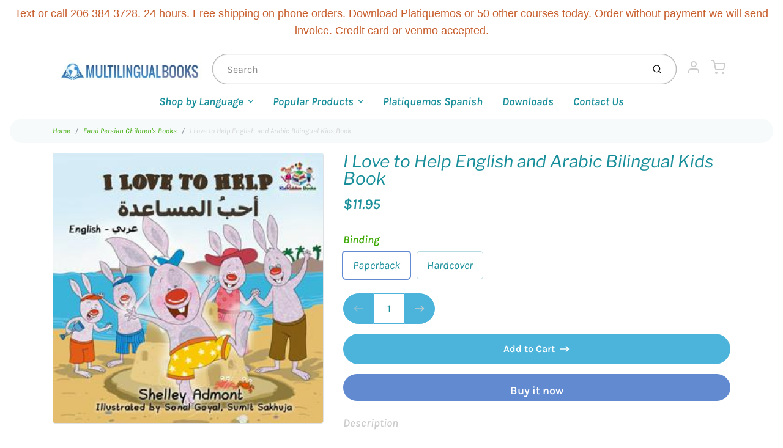

--- FILE ---
content_type: text/css
request_url: https://shop.multilingualbooks.com/cdn/shop/t/34/assets/fonts.css?v=89240069282032099881764884889
body_size: 1169
content:
@font-face{font-family:Karla;font-weight:200;font-style:normal;font-display:swap;src:url(//shop.multilingualbooks.com/cdn/fonts/karla/karla_n2.c01c6abcceb59c2dfbe53f16f2fa746054360e79.woff2) format("woff2"),url(//shop.multilingualbooks.com/cdn/fonts/karla/karla_n2.1b2a0e8e4007556430943b5a277c57af80b4e6d6.woff) format("woff")}@font-face{font-family:Karla;font-weight:200;font-style:italic;font-display:swap;src:url(//shop.multilingualbooks.com/cdn/fonts/karla/karla_i2.2df0e69f75172f2576170400395ac5161446ac45.woff2) format("woff2"),url(//shop.multilingualbooks.com/cdn/fonts/karla/karla_i2.872b630086c7b0965fb51da807badff857cce976.woff) format("woff")}@font-face{font-family:Karla;font-weight:300;font-style:normal;font-display:swap;src:url(//shop.multilingualbooks.com/cdn/fonts/karla/karla_n3.f7dc1a43fe7705188329bd9a5b672565b62caa55.woff2) format("woff2"),url(//shop.multilingualbooks.com/cdn/fonts/karla/karla_n3.f54b0d52b91dc25f449929e75e47b6984ea8b078.woff) format("woff")}@font-face{font-family:Karla;font-weight:300;font-style:italic;font-display:swap;src:url(//shop.multilingualbooks.com/cdn/fonts/karla/karla_i3.e6f3de4068eda3cfc0633fdb7ecae5fb987de8a4.woff2) format("woff2"),url(//shop.multilingualbooks.com/cdn/fonts/karla/karla_i3.e4d16c1e4fb04d8cdfe2612227dfa387b0e63dc1.woff) format("woff")}@font-face{font-family:Karla;font-weight:400;font-style:normal;font-display:swap;src:url(//shop.multilingualbooks.com/cdn/fonts/karla/karla_n4.40497e07df527e6a50e58fb17ef1950c72f3e32c.woff2) format("woff2"),url(//shop.multilingualbooks.com/cdn/fonts/karla/karla_n4.e9f6f9de321061073c6bfe03c28976ba8ce6ee18.woff) format("woff")}@font-face{font-family:Karla;font-weight:400;font-style:italic;font-display:swap;src:url(//shop.multilingualbooks.com/cdn/fonts/karla/karla_i4.2086039c16bcc3a78a72a2f7b471e3c4a7f873a6.woff2) format("woff2"),url(//shop.multilingualbooks.com/cdn/fonts/karla/karla_i4.7b9f59841a5960c16fa2a897a0716c8ebb183221.woff) format("woff")}@font-face{font-family:Karla;font-weight:500;font-style:normal;font-display:swap;src:url(//shop.multilingualbooks.com/cdn/fonts/karla/karla_n5.0f2c50ba88af8c39d2756f2fc9dfccf18f808828.woff2) format("woff2"),url(//shop.multilingualbooks.com/cdn/fonts/karla/karla_n5.88d3e57f788ee4a41fa11fc99b9881ce077acdc2.woff) format("woff")}@font-face{font-family:Karla;font-weight:500;font-style:italic;font-display:swap;src:url(//shop.multilingualbooks.com/cdn/fonts/karla/karla_i5.69e240d3e2697b7653a56061e6c0bdd837d9a0d7.woff2) format("woff2"),url(//shop.multilingualbooks.com/cdn/fonts/karla/karla_i5.d56a3f6d57505f4753ea6466cf86322680d9dfdf.woff) format("woff")}@font-face{font-family:Karla;font-weight:600;font-style:normal;font-display:swap;src:url(//shop.multilingualbooks.com/cdn/fonts/karla/karla_n6.11d2ca9baa9358585c001bdea96cf4efec1c541a.woff2) format("woff2"),url(//shop.multilingualbooks.com/cdn/fonts/karla/karla_n6.f61bdbc760ad3ce235abbf92fc104026b8312806.woff) format("woff")}@font-face{font-family:Karla;font-weight:600;font-style:italic;font-display:swap;src:url(//shop.multilingualbooks.com/cdn/fonts/karla/karla_i6.a7635423ab3dadf279bd83cab7821e04a762f0d7.woff2) format("woff2"),url(//shop.multilingualbooks.com/cdn/fonts/karla/karla_i6.93523748a53c3e2305eb638d2279e8634a22c25f.woff) format("woff")}@font-face{font-family:Karla;font-weight:700;font-style:normal;font-display:swap;src:url(//shop.multilingualbooks.com/cdn/fonts/karla/karla_n7.4358a847d4875593d69cfc3f8cc0b44c17b3ed03.woff2) format("woff2"),url(//shop.multilingualbooks.com/cdn/fonts/karla/karla_n7.96e322f6d76ce794f25fa29e55d6997c3fb656b6.woff) format("woff")}@font-face{font-family:Karla;font-weight:700;font-style:italic;font-display:swap;src:url(//shop.multilingualbooks.com/cdn/fonts/karla/karla_i7.fe031cd65d6e02906286add4f6dda06afc2615f0.woff2) format("woff2"),url(//shop.multilingualbooks.com/cdn/fonts/karla/karla_i7.816d4949fa7f7d79314595d7003eda5b44e959e3.woff) format("woff")}@font-face{font-family:Karla;font-weight:800;font-style:normal;font-display:swap;src:url(//shop.multilingualbooks.com/cdn/fonts/karla/karla_n8.b4b2fb2fd7c9e5cd3f943a09498004ad5459f5e6.woff2) format("woff2"),url(//shop.multilingualbooks.com/cdn/fonts/karla/karla_n8.f6a57bef4fdcaa31fffd290e403b010f69897424.woff) format("woff")}@font-face{font-family:Karla;font-weight:800;font-style:italic;font-display:swap;src:url(//shop.multilingualbooks.com/cdn/fonts/karla/karla_i8.48ef00a1a874940756e410e5d0dd9d31e3959b32.woff2) format("woff2"),url(//shop.multilingualbooks.com/cdn/fonts/karla/karla_i8.300f0ead367cc36c4f83cfb531f965b4b7ecbef1.woff) format("woff")}@font-face{font-family:Libre Franklin;font-weight:100;font-style:normal;font-display:swap;src:url(//shop.multilingualbooks.com/cdn/fonts/libre_franklin/librefranklin_n1.9f839789d6c6b5c467c54458436e9531bae765a9.woff2) format("woff2"),url(//shop.multilingualbooks.com/cdn/fonts/libre_franklin/librefranklin_n1.26997ce8e37eecab80019fbfa59382ab803089c9.woff) format("woff")}@font-face{font-family:Libre Franklin;font-weight:100;font-style:italic;font-display:swap;src:url(//shop.multilingualbooks.com/cdn/fonts/libre_franklin/librefranklin_i1.1cafaada0a780070d69a27ef0f2ece2375ce37c5.woff2) format("woff2"),url(//shop.multilingualbooks.com/cdn/fonts/libre_franklin/librefranklin_i1.6a421ecb629ff87b20d983705535824b24e51539.woff) format("woff")}@font-face{font-family:Libre Franklin;font-weight:200;font-style:normal;font-display:swap;src:url(//shop.multilingualbooks.com/cdn/fonts/libre_franklin/librefranklin_n2.c86e716a2be165802fc4b8d1e688676c672bd1c7.woff2) format("woff2"),url(//shop.multilingualbooks.com/cdn/fonts/libre_franklin/librefranklin_n2.eae702ae4801110c0c4af246465db068f9a1af3a.woff) format("woff")}@font-face{font-family:Libre Franklin;font-weight:200;font-style:italic;font-display:swap;src:url(//shop.multilingualbooks.com/cdn/fonts/libre_franklin/librefranklin_i2.4d09561e8ff553baf5d2872e15b68afd7057ad25.woff2) format("woff2"),url(//shop.multilingualbooks.com/cdn/fonts/libre_franklin/librefranklin_i2.cf88c1f057610262e005dfe9f0a9dace12e491dd.woff) format("woff")}@font-face{font-family:Libre Franklin;font-weight:300;font-style:normal;font-display:swap;src:url(//shop.multilingualbooks.com/cdn/fonts/libre_franklin/librefranklin_n3.8cafdf02f3a4e5567b74224f139d214e665e34e1.woff2) format("woff2"),url(//shop.multilingualbooks.com/cdn/fonts/libre_franklin/librefranklin_n3.cdf6db8de35eb51473c109b271bf04f2b0561d68.woff) format("woff")}@font-face{font-family:Libre Franklin;font-weight:300;font-style:italic;font-display:swap;src:url(//shop.multilingualbooks.com/cdn/fonts/libre_franklin/librefranklin_i3.27165bbc51c81ac815a3253a3cb85fa882967f30.woff2) format("woff2"),url(//shop.multilingualbooks.com/cdn/fonts/libre_franklin/librefranklin_i3.9c035b1243bfce781830852fea08b140fdc7e703.woff) format("woff")}@font-face{font-family:Libre Franklin;font-weight:400;font-style:normal;font-display:swap;src:url(//shop.multilingualbooks.com/cdn/fonts/libre_franklin/librefranklin_n4.a9b0508e1ffb743a0fd6d0614768959c54a27d86.woff2) format("woff2"),url(//shop.multilingualbooks.com/cdn/fonts/libre_franklin/librefranklin_n4.948f6f27caf8552b1a9560176e3f14eeb2c6f202.woff) format("woff")}@font-face{font-family:Libre Franklin;font-weight:400;font-style:italic;font-display:swap;src:url(//shop.multilingualbooks.com/cdn/fonts/libre_franklin/librefranklin_i4.5cee60cade760b32c7b489f9d561e97341909d7c.woff2) format("woff2"),url(//shop.multilingualbooks.com/cdn/fonts/libre_franklin/librefranklin_i4.2f9ee939c2cc82522dfb62e1a084861f9beeb411.woff) format("woff")}@font-face{font-family:Libre Franklin;font-weight:500;font-style:normal;font-display:swap;src:url(//shop.multilingualbooks.com/cdn/fonts/libre_franklin/librefranklin_n5.9261428336eff957b0a7eb23fe0c9ce37faee0f6.woff2) format("woff2"),url(//shop.multilingualbooks.com/cdn/fonts/libre_franklin/librefranklin_n5.017cd79179c42e6cced54a81ea8f2b62c04cb72e.woff) format("woff")}@font-face{font-family:Libre Franklin;font-weight:500;font-style:italic;font-display:swap;src:url(//shop.multilingualbooks.com/cdn/fonts/libre_franklin/librefranklin_i5.d59b9674e3c3b6d0280301f7f39edfca05dc6630.woff2) format("woff2"),url(//shop.multilingualbooks.com/cdn/fonts/libre_franklin/librefranklin_i5.12ba54d9f70eae3e3d46e106b5741bf3970927ec.woff) format("woff")}@font-face{font-family:Libre Franklin;font-weight:600;font-style:normal;font-display:swap;src:url(//shop.multilingualbooks.com/cdn/fonts/libre_franklin/librefranklin_n6.c976b0b721ea92417572301ef17640150832a2b9.woff2) format("woff2"),url(//shop.multilingualbooks.com/cdn/fonts/libre_franklin/librefranklin_n6.bb41783c980fb0a0dad0f0403cbcc7159efe6030.woff) format("woff")}@font-face{font-family:Libre Franklin;font-weight:600;font-style:italic;font-display:swap;src:url(//shop.multilingualbooks.com/cdn/fonts/libre_franklin/librefranklin_i6.7ae53255ab44c18176e5c1c169a009f635aeb949.woff2) format("woff2"),url(//shop.multilingualbooks.com/cdn/fonts/libre_franklin/librefranklin_i6.c8eb9c307a8e927dcb30218e64b5b81edbc09ee3.woff) format("woff")}@font-face{font-family:Libre Franklin;font-weight:700;font-style:normal;font-display:swap;src:url(//shop.multilingualbooks.com/cdn/fonts/libre_franklin/librefranklin_n7.6739620624550b8695d0cc23f92ffd46eb51c7a3.woff2) format("woff2"),url(//shop.multilingualbooks.com/cdn/fonts/libre_franklin/librefranklin_n7.7cebc205621b23b061b803310af0ad39921ae57d.woff) format("woff")}@font-face{font-family:Libre Franklin;font-weight:700;font-style:italic;font-display:swap;src:url(//shop.multilingualbooks.com/cdn/fonts/libre_franklin/librefranklin_i7.5cd0952dea701f27d5d0eb294c01347335232ef2.woff2) format("woff2"),url(//shop.multilingualbooks.com/cdn/fonts/libre_franklin/librefranklin_i7.41af936a1cd17668e4e060c6e0ad838ccf133ddd.woff) format("woff")}@font-face{font-family:Libre Franklin;font-weight:800;font-style:normal;font-display:swap;src:url(//shop.multilingualbooks.com/cdn/fonts/libre_franklin/librefranklin_n8.cc82c25b81c165ea2601f44346b418aac47eb57e.woff2) format("woff2"),url(//shop.multilingualbooks.com/cdn/fonts/libre_franklin/librefranklin_n8.81d0899be0f0251a8c160d78c125e5e0819ade5a.woff) format("woff")}@font-face{font-family:Libre Franklin;font-weight:800;font-style:italic;font-display:swap;src:url(//shop.multilingualbooks.com/cdn/fonts/libre_franklin/librefranklin_i8.aedb31c9ee781551677a08a03e53c857a7f56e3c.woff2) format("woff2"),url(//shop.multilingualbooks.com/cdn/fonts/libre_franklin/librefranklin_i8.847ad060dfd521883eeb68897c6ab3efb2d236b6.woff) format("woff")}@font-face{font-family:Libre Franklin;font-weight:900;font-style:normal;font-display:swap;src:url(//shop.multilingualbooks.com/cdn/fonts/libre_franklin/librefranklin_n9.c81d4f45ca420f29be377d547ae7ec1854debc19.woff2) format("woff2"),url(//shop.multilingualbooks.com/cdn/fonts/libre_franklin/librefranklin_n9.8eb86b106c3230c5b0ae79d7e4394aaf162a5459.woff) format("woff")}@font-face{font-family:Libre Franklin;font-weight:900;font-style:italic;font-display:swap;src:url(//shop.multilingualbooks.com/cdn/fonts/libre_franklin/librefranklin_i9.879ee42606476e60b817612824284e43f96c34d6.woff2) format("woff2"),url(//shop.multilingualbooks.com/cdn/fonts/libre_franklin/librefranklin_i9.d2d831188cc2d2a30ed67e4c6cea08d4303bb95d.woff) format("woff")}
/*# sourceMappingURL=/cdn/shop/t/34/assets/fonts.css.map?v=89240069282032099881764884889 */


--- FILE ---
content_type: text/css
request_url: https://shop.multilingualbooks.com/cdn/shop/t/34/assets/layout.theme.css?v=23732637711130972011624945199
body_size: 19621
content:
/*!
 * Bootstrap v4.5.3 (https://getbootstrap.com/)
 * Copyright 2011-2020 The Bootstrap Authors
 * Copyright 2011-2020 Twitter, Inc.
 * Licensed under MIT (https://github.com/twbs/bootstrap/blob/main/LICENSE)
 */:root{--blue:#007bff;--indigo:#6610f2;--purple:#6f42c1;--pink:#e83e8c;--red:#dc3545;--orange:#fd7e14;--yellow:#ffc107;--green:#28a745;--teal:#20c997;--cyan:#17a2b8;--white:#fff;--gray:#6c757d;--gray-dark:#343a40;--primary:#007bff;--secondary:#6c757d;--success:#28a745;--info:#17a2b8;--warning:#ffc107;--danger:#dc3545;--light:#f8f9fa;--dark:#343a40;--breakpoint-xs:0;--breakpoint-sm:640px;--breakpoint-md:768px;--breakpoint-lg:1024px;--breakpoint-xl:1280px;--breakpoint-xxl:1536px;--font-family-sans-serif:-apple-system,BlinkMacSystemFont,"Segoe UI",Roboto,"Helvetica Neue",Arial,"Noto Sans",sans-serif,"Apple Color Emoji","Segoe UI Emoji","Segoe UI Symbol","Noto Color Emoji";--font-family-monospace:SFMono-Regular,Menlo,Monaco,Consolas,"Liberation Mono","Courier New",monospace}*{box-sizing:border-box}html{font-family:sans-serif;line-height:1.15;-webkit-text-size-adjust:100%;-webkit-tap-highlight-color:rgba(0,0,0,0)}article,footer,header,main,nav,section{display:block}body{margin:0;font-family:-apple-system,BlinkMacSystemFont,Segoe UI,Roboto,Helvetica Neue,Arial,Noto Sans,sans-serif,Apple Color Emoji,Segoe UI Emoji,Segoe UI Symbol,Noto Color Emoji;font-size:1rem;font-weight:400;line-height:1.5;color:#212529;text-align:left;background-color:#fff}[tabindex="-1"]:focus:not(.focus-visible),[tabindex="-1"]:focus:not(:focus-visible){outline:0!important}h1,h2,h3,h4,h6{margin-top:0;margin-bottom:0}p{margin-top:0;margin-bottom:1rem}address{font-style:normal;line-height:inherit}address,dl,ol,ul{margin-bottom:1rem}dl,ol,ul{margin-top:0}ol ol,ol ul,ul ol,ul ul{margin-bottom:0}dt{font-weight:700}dd{margin-bottom:.5rem;margin-left:0}strong{font-weight:bolder}a{color:#007bff;text-decoration:none;background-color:transparent}a:hover{color:#0056b3;text-decoration:underline}a:not([href]):not([class]),a:not([href]):not([class]):hover{color:inherit;text-decoration:none}code{font-family:SFMono-Regular,Menlo,Monaco,Consolas,Liberation Mono,Courier New,monospace;font-size:1em}img{border-style:none}img,svg{vertical-align:middle}svg{overflow:hidden}th{text-align:inherit;text-align:-webkit-match-parent}label{display:inline-block;margin-bottom:.5rem}button{border-radius:0}button,input,optgroup,select,textarea{margin:0;font-family:inherit;font-size:inherit;line-height:inherit}button,input{overflow:visible}[role=button]{cursor:pointer}select{word-wrap:normal}[type=button]:not(:disabled),[type=submit]:not(:disabled),button:not(:disabled){cursor:pointer}[type=button]::-moz-focus-inner,[type=submit]::-moz-focus-inner,button::-moz-focus-inner{padding:0;border-style:none}input[type=checkbox],input[type=radio]{box-sizing:border-box;padding:0}textarea{overflow:auto;resize:vertical}[type=number]::-webkit-inner-spin-button,[type=number]::-webkit-outer-spin-button{height:auto}[type=search]{outline-offset:-2px;-webkit-appearance:none}[type=search]::-webkit-search-decoration{-webkit-appearance:none}output{display:inline-block}summary{display:list-item;cursor:pointer}template{display:none}[hidden]{display:none!important}.h1,.h2,.h3,.h4,.h6,h1,h2,h3,h4,h6{margin-bottom:0;font-weight:500;line-height:1.2}.h1,h1{font-size:2.5rem}.h2,h2{font-size:2rem}.h3,h3{font-size:1.75rem}.h4,h4{font-size:1.5rem}.h6,h6{font-size:1rem}.small,small{font-size:80%;font-weight:400}code{font-size:87.5%;color:#e83e8c;word-wrap:break-word}a>code{color:inherit}.container,.container-fluid,.container-md{width:100%;padding-right:1rem;padding-left:1rem;margin-right:auto;margin-left:auto}@media (min-width:640px){.container{max-width:640px}}@media (min-width:768px){.container,.container-md{max-width:768px}}@media (min-width:1024px){.container,.container-md{max-width:1024px}}@media (min-width:1280px){.container,.container-md{max-width:1140px}}.row{display:flex;flex-wrap:wrap;margin-right:-1rem;margin-left:-1rem}.col,.col-4,.col-6,.col-8,.col-12,.col-lg-4,.col-lg-5,.col-lg-7,.col-lg-8,.col-md-2,.col-md-4,.col-md-5,.col-md-6{position:relative;width:100%;padding-right:1rem;padding-left:1rem}.col{flex-basis:0;flex-grow:1;max-width:100%}.row-cols-1>*{flex:0 0 100%;max-width:100%}.row-cols-2>*{flex:0 0 50%;max-width:50%}.row-cols-3>*{flex:0 0 33.33333%;max-width:33.33333%}.row-cols-4>*{flex:0 0 25%;max-width:25%}.row-cols-5>*{flex:0 0 20%;max-width:20%}.row-cols-6>*{flex:0 0 16.66667%;max-width:16.66667%}.col-4{flex:0 0 33.33333%;max-width:33.33333%}.col-6{flex:0 0 50%;max-width:50%}.col-8{flex:0 0 66.66667%;max-width:66.66667%}.col-12{flex:0 0 100%;max-width:100%}.offset-4{margin-left:33.33333%}@media (min-width:640px){.row-cols-sm-1>*{flex:0 0 100%;max-width:100%}.row-cols-sm-2>*{flex:0 0 50%;max-width:50%}.row-cols-sm-3>*{flex:0 0 33.33333%;max-width:33.33333%}.row-cols-sm-4>*{flex:0 0 25%;max-width:25%}.row-cols-sm-5>*{flex:0 0 20%;max-width:20%}.row-cols-sm-6>*{flex:0 0 16.66667%;max-width:16.66667%}}@media (min-width:768px){.row-cols-md-1>*{flex:0 0 100%;max-width:100%}.row-cols-md-2>*{flex:0 0 50%;max-width:50%}.row-cols-md-3>*{flex:0 0 33.33333%;max-width:33.33333%}.row-cols-md-4>*{flex:0 0 25%;max-width:25%}.row-cols-md-5>*{flex:0 0 20%;max-width:20%}.row-cols-md-6>*{flex:0 0 16.66667%;max-width:16.66667%}.col-md-2{flex:0 0 16.66667%;max-width:16.66667%}.col-md-4{flex:0 0 33.33333%;max-width:33.33333%}.col-md-5{flex:0 0 41.66667%;max-width:41.66667%}.col-md-6{flex:0 0 50%;max-width:50%}.offset-md-2{margin-left:16.66667%}}@media (min-width:1024px){.row-cols-lg-1>*{flex:0 0 100%;max-width:100%}.row-cols-lg-2>*{flex:0 0 50%;max-width:50%}.row-cols-lg-3>*{flex:0 0 33.33333%;max-width:33.33333%}.row-cols-lg-4>*{flex:0 0 25%;max-width:25%}.row-cols-lg-5>*{flex:0 0 20%;max-width:20%}.row-cols-lg-6>*{flex:0 0 16.66667%;max-width:16.66667%}.col-lg-4{flex:0 0 33.33333%;max-width:33.33333%}.col-lg-5{flex:0 0 41.66667%;max-width:41.66667%}.col-lg-7{flex:0 0 58.33333%;max-width:58.33333%}.col-lg-8{flex:0 0 66.66667%;max-width:66.66667%}}@media (min-width:1280px){.row-cols-xl-1>*{flex:0 0 100%;max-width:100%}.row-cols-xl-2>*{flex:0 0 50%;max-width:50%}.row-cols-xl-3>*{flex:0 0 33.33333%;max-width:33.33333%}.row-cols-xl-4>*{flex:0 0 25%;max-width:25%}.row-cols-xl-5>*{flex:0 0 20%;max-width:20%}.row-cols-xl-6>*{flex:0 0 16.66667%;max-width:16.66667%}}@media (min-width:1536px){.row-cols-xxl-1>*{flex:0 0 100%;max-width:100%}.row-cols-xxl-2>*{flex:0 0 50%;max-width:50%}.row-cols-xxl-3>*{flex:0 0 33.33333%;max-width:33.33333%}.row-cols-xxl-4>*{flex:0 0 25%;max-width:25%}.row-cols-xxl-5>*{flex:0 0 20%;max-width:20%}.row-cols-xxl-6>*{flex:0 0 16.66667%;max-width:16.66667%}}.table{width:100%;margin-bottom:1rem;color:#212529}.table td,.table th{padding:.75rem;vertical-align:top;border-top:.0625rem solid #dee2e6}.table thead th{vertical-align:bottom;border-bottom:.125rem solid #dee2e6}.table tbody+tbody{border-top:.125rem solid #dee2e6}.form-control{display:block;width:100%;height:calc(1.5em + 1.625rem);padding:.75rem 1.5rem;font-size:1rem;font-weight:400;line-height:1.5;color:#495057;background-color:#fff;background-clip:padding-box;border:.0625rem solid #ced4da;border-radius:.25rem;transition:border-color .15s ease-in-out,box-shadow .15s ease-in-out}@media (prefers-reduced-motion:reduce){.form-control{transition:none}}.form-control::-ms-expand{background-color:transparent;border:0}.form-control:-moz-focusring{color:transparent;text-shadow:0 0 0 #495057}.form-control:focus{color:#495057;background-color:#fff;border-color:#80bdff;outline:0;box-shadow:0 0 #007bff40}.form-control::-moz-placeholder{color:#6c757d;opacity:1}.form-control:-ms-input-placeholder{color:#6c757d;opacity:1}.form-control::placeholder{color:#6c757d;opacity:1}.form-control:disabled,.form-control[readonly]{background-color:#e9ecef;opacity:1}input[type=date].form-control,input[type=time].form-control{-webkit-appearance:none;-moz-appearance:none;appearance:none}select.form-control:focus::-ms-value{color:#495057;background-color:#fff}select.form-control[size],textarea.form-control{height:auto}.form-group{margin-bottom:1rem}.form-row{display:flex;flex-wrap:wrap;margin-right:-5px;margin-left:-5px}.form-row>.col,.form-row>[class*=col-]{padding-right:5px;padding-left:5px}.form-check{position:relative;display:block;padding-left:1.25rem}.form-check-input{position:absolute;margin-top:.3rem;margin-left:-1.25rem}.form-check-input:disabled~.form-check-label,.form-check-input[disabled]~.form-check-label{color:#6c757d}.form-check-label{margin-bottom:0}.form-check-inline{display:inline-flex;align-items:center;padding-left:0;margin-right:.75rem}.form-check-inline .form-check-input{position:static;margin-top:0;margin-right:.3125rem;margin-left:0}.btn{display:inline-block;font-weight:400;color:#212529;text-align:center;vertical-align:middle;-webkit-user-select:none;-moz-user-select:none;-ms-user-select:none;user-select:none;background-color:transparent;border:.0625rem solid transparent;padding:.75rem 1.5rem;font-size:1rem;line-height:1.5;border-radius:.25rem;transition:color .15s ease-in-out,background-color .15s ease-in-out,border-color .15s ease-in-out,box-shadow .15s ease-in-out}@media (prefers-reduced-motion:reduce){.btn{transition:none}}.btn:hover{color:#212529;text-decoration:none}.btn.focus,.btn:focus{outline:0;box-shadow:0 0 #007bff40}.btn.disabled,.btn:disabled{opacity:.65}.btn:not(:disabled):not(.disabled){cursor:pointer}a.btn.disabled{pointer-events:none}.btn-primary{color:#fff;background-color:#007bff;border-color:#007bff}.btn-primary.focus,.btn-primary:focus,.btn-primary:hover{color:#fff;background-color:#0069d9;border-color:#0062cc}.btn-primary.focus,.btn-primary:focus{box-shadow:0 0 #268fff80}.btn-primary.disabled,.btn-primary:disabled{color:#fff;background-color:#007bff;border-color:#007bff}.btn-primary:not(:disabled):not(.disabled).active,.btn-primary:not(:disabled):not(.disabled):active{color:#fff;background-color:#0062cc;border-color:#005cbf}.btn-primary:not(:disabled):not(.disabled).active:focus,.btn-primary:not(:disabled):not(.disabled):active:focus{box-shadow:0 0 #268fff80}.btn-link{font-weight:400;color:#007bff;text-decoration:none}.btn-link:hover{color:#0056b3}.btn-link.focus,.btn-link:focus,.btn-link:hover{text-decoration:underline}.btn-link.disabled,.btn-link:disabled{color:#6c757d;pointer-events:none}.collapse:not(.show){display:none}.collapsing{position:relative;height:0;overflow:hidden;transition:height .35s ease}@media (prefers-reduced-motion:reduce){.collapsing{transition:none}}.input-group{position:relative;display:flex;flex-wrap:wrap;align-items:stretch;width:100%}.input-group>.custom-select,.input-group>.form-control{position:relative;flex:1 1 auto;width:1%;min-width:0;margin-bottom:0}.input-group>.custom-select+.custom-select,.input-group>.custom-select+.form-control,.input-group>.form-control+.custom-select,.input-group>.form-control+.form-control{margin-left:-.0625rem}.input-group>.custom-select:focus,.input-group>.form-control:focus{z-index:3}.input-group>.custom-select:not(:last-child),.input-group>.form-control:not(:last-child){border-top-right-radius:0;border-bottom-right-radius:0}.input-group>.custom-select:not(:first-child),.input-group>.form-control:not(:first-child){border-top-left-radius:0;border-bottom-left-radius:0}.input-group-append{display:flex}.input-group-append .btn{position:relative;z-index:2}.input-group-append .btn:focus{z-index:3}.input-group-append .btn+.btn{margin-left:-.0625rem}.input-group-append{margin-left:-.0625rem}.input-group>.input-group-append:last-child>.btn:not(:last-child):not(.dropdown-toggle),.input-group>.input-group-append:not(:last-child)>.btn{border-top-right-radius:0;border-bottom-right-radius:0}.input-group>.input-group-append>.btn{border-top-left-radius:0;border-bottom-left-radius:0}.custom-select{display:inline-block;width:100%;height:calc(1.5em + 1.625rem);padding:.75rem 2.5rem .75rem 1.5rem;font-size:1rem;font-weight:400;line-height:1.5;color:#495057;vertical-align:middle;background:#fff url("data:image/svg+xml;charset=utf-8,%3Csvg xmlns='http://www.w3.org/2000/svg' width='4' height='5'%3E%3Cpath fill='%23343a40' d='M2 0L0 2h4zm0 5L0 3h4z'/%3E%3C/svg%3E") no-repeat right 1.5rem center/8px 10px;border:.0625rem solid #ced4da;border-radius:.25rem;-moz-appearance:none;-webkit-appearance:none;appearance:none}.custom-select:focus{border-color:#80bdff;outline:0;box-shadow:0 0 #007bff40}.custom-select:focus::-ms-value{color:#495057;background-color:#fff}.custom-select[size]:not([size="1"]){height:auto;padding-right:1.5rem;background-image:none}.custom-select:disabled{color:#6c757d;background-color:#e9ecef}.custom-select::-ms-expand{display:none}.custom-select:-moz-focusring{color:transparent;text-shadow:0 0 0 #495057}.custom-select{transition:background-color .15s ease-in-out,border-color .15s ease-in-out,box-shadow .15s ease-in-out}@media (prefers-reduced-motion:reduce){.custom-select{transition:none}}.nav{display:flex;flex-wrap:wrap;padding-left:0;margin-bottom:0;list-style:none}.nav-link{display:block;padding:.5rem 1rem}.nav-link:focus,.nav-link:hover{text-decoration:none}.nav-link.disabled{color:#6c757d;pointer-events:none;cursor:default}.nav-tabs{border-bottom:.0625rem solid #dee2e6}.nav-tabs .nav-item{margin-bottom:-.0625rem}.nav-tabs .nav-link{border:.0625rem solid transparent;border-top-left-radius:.25rem;border-top-right-radius:.25rem}.nav-tabs .nav-link:focus,.nav-tabs .nav-link:hover{border-color:#e9ecef #e9ecef #dee2e6}.nav-tabs .nav-link.disabled{color:#6c757d;background-color:transparent;border-color:transparent}.nav-tabs .nav-item.show .nav-link,.nav-tabs .nav-link.active{color:#495057;background-color:#fff;border-color:#dee2e6 #dee2e6 #fff}.tab-content>.tab-pane{display:none}.tab-content>.active{display:block}.navbar-collapse{flex-basis:100%;flex-grow:1;align-items:center}.card{position:relative;display:flex;flex-direction:column;min-width:0;word-wrap:break-word;background-color:#fff;background-clip:border-box;border:.0625rem solid rgba(0,0,0,.125);border-radius:.25rem}.breadcrumb{flex-wrap:wrap;padding:.75rem 1rem;margin-bottom:1rem;list-style:none;background-color:#e9ecef;border-radius:.25rem}.breadcrumb,.breadcrumb-item{display:flex}.breadcrumb-item+.breadcrumb-item{padding-left:.5rem}.breadcrumb-item+.breadcrumb-item:before{display:inline-block;padding-right:.5rem;color:#6c757d;content:"/"}.breadcrumb-item+.breadcrumb-item:hover:before{text-decoration:underline;text-decoration:none}.breadcrumb-item.active{color:#6c757d}.pagination{display:flex;padding-left:0;list-style:none;border-radius:.25rem}.page-link{position:relative;display:block;padding:.5rem .75rem;margin-left:-.0625rem;line-height:1.25;color:#007bff;background-color:#fff;border:.0625rem solid #dee2e6}.page-link:hover{z-index:2;color:#0056b3;text-decoration:none;background-color:#e9ecef;border-color:#dee2e6}.page-link:focus{z-index:3;outline:0;box-shadow:0 0 #007bff40}.page-item:first-child .page-link{margin-left:0;border-top-left-radius:.25rem;border-bottom-left-radius:.25rem}.page-item:last-child .page-link{border-top-right-radius:.25rem;border-bottom-right-radius:.25rem}.page-item.active .page-link{z-index:3;color:#fff;background-color:#007bff;border-color:#007bff}.page-item.disabled .page-link{color:#6c757d;pointer-events:none;cursor:auto;background-color:#fff;border-color:#dee2e6}.badge{display:inline-block;padding:.25em .4em;font-size:75%;font-weight:700;line-height:1;text-align:center;white-space:nowrap;vertical-align:baseline;border-radius:.25rem;transition:color .15s ease-in-out,background-color .15s ease-in-out,border-color .15s ease-in-out,box-shadow .15s ease-in-out}@media (prefers-reduced-motion:reduce){.badge{transition:none}}a.badge:focus,a.badge:hover{text-decoration:none}.badge:empty{display:none}.btn .badge{position:relative;top:-1px}.badge-primary{color:#fff;background-color:#007bff}a.badge-primary:focus,a.badge-primary:hover{color:#fff;background-color:#0062cc}a.badge-primary.focus,a.badge-primary:focus{outline:0;box-shadow:0 0 #007bff80}.alert{position:relative;padding:.75rem 1.25rem;margin-bottom:1rem;border:.0625rem solid transparent;border-radius:.25rem}@-webkit-keyframes progress-bar-stripes{to{background-position:0 0}}@keyframes progress-bar-stripes{0%{background-position:1rem 0}to{background-position:0 0}}.media{display:flex;align-items:flex-start}.close{float:right;font-size:1.5rem;font-weight:700;line-height:1;color:#000;text-shadow:0 1px 0 #fff;opacity:.5}.close:hover{color:#000;text-decoration:none}.close:not(:disabled):not(.disabled):focus,.close:not(:disabled):not(.disabled):hover{opacity:.75}button.close{padding:0;background-color:transparent;border:0}a.close.disabled{pointer-events:none}@-webkit-keyframes spinner-border{to{transform:rotate(1turn)}}@keyframes spinner-border{to{transform:rotate(1turn)}}@-webkit-keyframes spinner-grow{0%{transform:scale(0)}50%{opacity:1;transform:none}}@keyframes spinner-grow{0%{transform:scale(0)}50%{opacity:1;transform:none}}.bg-white{background-color:#fff!important}.bg-transparent{background-color:transparent!important}.border{border:.0625rem solid #dee2e6!important}.border-top{border-top:.0625rem solid #dee2e6!important}.border-right{border-right:.0625rem solid #dee2e6!important}.border-bottom{border-bottom:.0625rem solid #dee2e6!important}.border-left{border-left:.0625rem solid #dee2e6!important}.border-0{border:0!important}.rounded{border-radius:.25rem!important}.rounded-top{border-top-left-radius:.25rem!important}.rounded-top{border-top-right-radius:.25rem!important}.rounded-bottom{border-bottom-right-radius:.25rem!important}.rounded-bottom{border-bottom-left-radius:.25rem!important}.rounded-circle{border-radius:50%!important}.rounded-pill{border-radius:50rem!important}.d-none{display:none!important}.d-inline{display:inline!important}.d-inline-block{display:inline-block!important}.d-block{display:block!important}.d-flex{display:flex!important}.d-inline-flex{display:inline-flex!important}@media (min-width:768px){.d-md-none{display:none!important}.d-md-inline{display:inline!important}.d-md-block{display:block!important}.d-md-flex{display:flex!important}}@media (min-width:1024px){.d-lg-none{display:none!important}.d-lg-block{display:block!important}}.embed-responsive{position:relative;display:block;width:100%;padding:0;overflow:hidden}.embed-responsive:before{display:block;content:""}.embed-responsive .embed-responsive-item,.embed-responsive iframe,.embed-responsive object,.embed-responsive video{position:absolute;top:0;bottom:0;left:0;width:100%;height:100%;border:0}.embed-responsive-1by1:before{padding-top:100%}.flex-column{flex-direction:column!important}.flex-wrap{flex-wrap:wrap!important}.justify-content-end{justify-content:flex-end!important}.justify-content-center{justify-content:center!important}.justify-content-between{justify-content:space-between!important}.align-items-start{align-items:flex-start!important}.align-items-center{align-items:center!important}.align-items-baseline{align-items:baseline!important}.position-relative{position:relative!important}.position-absolute{position:absolute!important}.sr-only{position:absolute;width:1px;height:1px;padding:0;margin:-1px;overflow:hidden;clip:rect(0,0,0,0);white-space:nowrap;border:0}.w-25{width:25%!important}.w-50{width:50%!important}.w-75{width:75%!important}.w-100{width:100%!important}.w-auto{width:auto!important}.h-100{height:100%!important}.h-auto{height:auto!important}.m-0{margin:0!important}.mt-0{margin-top:0!important}.mb-0{margin-bottom:0!important}.ml-0{margin-left:0!important}.mt-1,.my-1{margin-top:.25rem!important}.mr-1{margin-right:.25rem!important}.mb-1,.my-1{margin-bottom:.25rem!important}.ml-1{margin-left:.25rem!important}.mt-2,.my-2{margin-top:.5rem!important}.mr-2,.mx-2{margin-right:.5rem!important}.mb-2,.my-2{margin-bottom:.5rem!important}.ml-2,.mx-2{margin-left:.5rem!important}.mt-3,.my-3{margin-top:1rem!important}.mr-3,.mx-3{margin-right:1rem!important}.mb-3,.my-3{margin-bottom:1rem!important}.ml-3,.mx-3{margin-left:1rem!important}.mt-4,.my-4{margin-top:1.5rem!important}.mr-4{margin-right:1.5rem!important}.mb-4,.my-4{margin-bottom:1.5rem!important}.m-5{margin:3rem!important}.mt-5{margin-top:3rem!important}.mb-5{margin-bottom:3rem!important}.p-0{padding:0!important}.pt-0{padding-top:0!important}.pr-0,.px-0{padding-right:0!important}.px-0{padding-left:0!important}.p-1{padding:.25rem!important}.p-2{padding:.5rem!important}.py-2{padding-top:.5rem!important}.pr-2,.px-2{padding-right:.5rem!important}.py-2{padding-bottom:.5rem!important}.px-2{padding-left:.5rem!important}.p-3{padding:1rem!important}.py-3{padding-top:1rem!important}.px-3{padding-right:1rem!important}.pb-3,.py-3{padding-bottom:1rem!important}.pl-3,.px-3{padding-left:1rem!important}.py-4{padding-top:1.5rem!important}.px-4{padding-right:1.5rem!important}.pb-4,.py-4{padding-bottom:1.5rem!important}.px-4{padding-left:1.5rem!important}.px-5{padding-right:3rem!important}.px-5{padding-left:3rem!important}.mx-n2{margin-right:-.5rem!important}.mx-n2{margin-left:-.5rem!important}.mt-n3{margin-top:-1rem!important}.mx-n3{margin-right:-1rem!important}.mb-n3{margin-bottom:-1rem!important}.mx-n3{margin-left:-1rem!important}.mb-n4{margin-bottom:-1.5rem!important}.m-auto{margin:auto!important}.mr-auto,.mx-auto{margin-right:auto!important}.mx-auto{margin-left:auto!important}@media (min-width:640px){.px-sm-3{padding-right:1rem!important}.px-sm-3{padding-left:1rem!important}.mx-sm-n3{margin-right:-1rem!important}.mx-sm-n3{margin-left:-1rem!important}}@media (min-width:768px){.mx-md-0{margin-right:0!important}.mb-md-0{margin-bottom:0!important}.ml-md-0,.mx-md-0{margin-left:0!important}.mr-md-1{margin-right:.25rem!important}.my-md-2{margin-top:.5rem!important}.mr-md-2{margin-right:.5rem!important}.my-md-2{margin-bottom:.5rem!important}.my-md-3{margin-top:1rem!important}.mb-md-3,.my-md-3{margin-bottom:1rem!important}.my-md-5{margin-top:3rem!important}.my-md-5{margin-bottom:3rem!important}.px-md-0{padding-right:0!important}.px-md-0{padding-left:0!important}.p-md-1{padding:.25rem!important}.p-md-2{padding:.5rem!important}.p-md-3{padding:1rem!important}.px-md-3{padding-right:1rem!important}.px-md-3{padding-left:1rem!important}.py-md-4{padding-top:1.5rem!important}.py-md-4{padding-bottom:1.5rem!important}.py-md-5{padding-top:3rem!important}.py-md-5{padding-bottom:3rem!important}.mr-md-n2{margin-right:-.5rem!important}.mx-md-n4{margin-right:-1.5rem!important}.mx-md-n4{margin-left:-1.5rem!important}}@media (min-width:1024px){.mt-lg-0{margin-top:0!important}.mr-lg-0{margin-right:0!important}.ml-lg-2{margin-left:.5rem!important}.mr-lg-3,.mx-lg-3{margin-right:1rem!important}.mb-lg-3{margin-bottom:1rem!important}.mx-lg-3{margin-left:1rem!important}.pb-lg-0{padding-bottom:0!important}.pb-lg-1{padding-bottom:.25rem!important}.px-lg-3{padding-right:1rem!important}.pb-lg-3{padding-bottom:1rem!important}.px-lg-3{padding-left:1rem!important}.pb-lg-4{padding-bottom:1.5rem!important}.px-lg-5{padding-right:3rem!important}.px-lg-5{padding-left:3rem!important}.mx-lg-n3{margin-right:-1rem!important}.mx-lg-n3{margin-left:-1rem!important}.mb-lg-n4{margin-bottom:-1.5rem!important}.mx-lg-n5{margin-right:-3rem!important}.mx-lg-n5{margin-left:-3rem!important}}.text-left{text-align:left!important}.text-right{text-align:right!important}.text-center{text-align:center!important}@media (min-width:768px){.text-md-center{text-align:center!important}}.text-white{color:#fff!important}.text-primary{color:#007bff!important}a.text-primary:focus,a.text-primary:hover{color:#0056b3!important}.text-dark{color:#343a40!important}a.text-dark:focus,a.text-dark:hover{color:#121416!important}.invisible{visibility:hidden!important}@media print{*{text-shadow:none!important;box-shadow:none!important}a:not(.btn){text-decoration:underline}thead{display:table-header-group}img,tr{page-break-inside:avoid}h2,h3,p{orphans:3;widows:3}h2,h3{page-break-after:avoid}@page{size:a3}.container,body{min-width:1024px!important}.badge{border:.0625rem solid #000}.table{border-collapse:collapse!important}.table td,.table th{background-color:#fff!important}}@-webkit-keyframes bounce{to{opacity:0;transform:scale(0)}}@keyframes bounce{0%,80%,to{opacity:0;transform:scale(0)}40%{opacity:1;transform:scale(1)}}@-webkit-keyframes spin{to{transform:rotate(1turn)}}@keyframes spin{0%{transform:rotate(0)}to{transform:rotate(1turn)}}.hide{display:none!important}.font-1{font-size:2.5rem!important}.font-3{font-size:1.75rem!important}.font-4{font-size:1.5rem!important}.font-5{font-size:1.25rem!important}.font-6{font-size:1rem!important}.font-7{font-size:.875rem!important}.font-8{font-size:.75rem!important}.font-400{font-weight:400!important}.font-600{font-weight:600!important}.font-body{font-family:var(--font-family);font-style:var(--font-style);font-weight:var(--font-weight)}.font-head{font-family:var(--h16-font-family);font-style:var(--h16-font-style);font-weight:var(--h16-font-weight)}.lh-0{line-height:0!important}.lh-1{line-height:1!important}.text-dark{color:var(--color)!important}.text-primary{color:var(--link-color)!important}.rounded-pill-left{border-top-left-radius:50rem!important;border-bottom-left-radius:50rem!important}.rounded-pill-right{border-top-right-radius:50rem!important;border-bottom-right-radius:50rem!important}.rounded-14{border-radius:.875rem!important}.rounded-25{border-radius:1.5625rem}.embed-responsive-item{right:0}.errors li{color:var(--sale-price-color)}@media (min-width:768px){.w-md-100{width:100%!important}.font-md-1{font-size:2.5rem!important}}@media (min-width:1024px){.w-lg-auto{width:auto!important}}.place-items-center{justify-content:center;align-items:center}html{overflow-x:hidden;overflow-y:visible}a:focus:not(.focus-visible),a:focus:not(:focus-visible),button:focus:not(.focus-visible),button:focus:not(:focus-visible),label:focus:not(.focus-visible),label:focus:not(:focus-visible){outline:none}a.btn-link,a:not(.btn){text-decoration:none}a.btn-link,a.btn-link:focus,a.btn-link:hover,a:not(.btn),a:not(.btn):focus,a:not(.btn):hover{color:var(--link-color)}a.page-link,a:not(.btn){text-decoration:none}a.page-link,a.page-link:focus,a.page-link:hover,a:not(.btn),a:not(.btn):focus,a:not(.btn):hover{color:var(--secondary-btn-color)}.rte{overflow:auto}main .shopify-section:not(:first-of-type):not(.shopify-section-separator){margin-top:var(--section-spacing)}main .shopify-section.shopify-section-separator+.shopify-section{margin-top:0}.main-content{opacity:1}.critical-hidden,.main-content .shopify-section{display:inherit}.btn .icon,.tw-btn .icon{display:inline-block;width:1rem;min-width:1rem;height:1rem;min-height:1rem;margin-left:.5rem;transition:transform .25s}.btn .icon--left,.tw-btn .icon--left{margin-right:.5rem}.btn:not(.disabled):not(:disabled):active .icon,.btn:not(.disabled):not(:disabled):focus .icon,.btn:not(.disabled):not(:disabled):hover .icon,.tw-btn:not(.disabled):not(:disabled):active .icon,.tw-btn:not(.disabled):not(:disabled):focus .icon,.tw-btn:not(.disabled):not(:disabled):hover .icon{transform:translate(.25rem)}.btn:not(.disabled):not(:disabled):active .icon--left,.btn:not(.disabled):not(:disabled):focus .icon--left,.btn:not(.disabled):not(:disabled):hover .icon--left,.tw-btn:not(.disabled):not(:disabled):active .icon--left,.tw-btn:not(.disabled):not(:disabled):focus .icon--left,.tw-btn:not(.disabled):not(:disabled):hover .icon--left{transform:translate(-.25rem)}.btn-primary,.btn-primary:not(.disabled):not(:disabled):active,.btn-primary:not(.disabled):not(:disabled):focus,.btn-primary:not(.disabled):not(:disabled):hover,.shopify-challenge__button,.shopify-challenge__button:not(.disabled):not(:disabled):active,.shopify-challenge__button:not(.disabled):not(:disabled):focus,.shopify-challenge__button:not(.disabled):not(:disabled):hover{color:var(--btn-color);background-color:var(--btn-bg-color);border-color:var(--btn-bg-color)}.btn-primary.disabled,.btn-primary:disabled,.shopify-challenge__button.disabled,.shopify-challenge__button:disabled{color:var(--btn-color);background-color:var(--btn-bg-color);border-color:var(--btn-bg-color);cursor:default}.tw-btn-secondary,.tw-btn-secondary.disabled,.tw-btn-secondary:disabled,.tw-btn-secondary:not(.disabled):not(:disabled):active,.tw-btn-secondary:not(.disabled):not(:disabled):focus,.tw-btn-secondary:not(.disabled):not(:disabled):hover{color:var(--secondary-btn-color);background-color:var(--secondary-btn-bg-color);border-color:var(--secondary-btn-bg-color)}.tw-btn-secondary.disabled,.tw-btn-secondary:disabled{cursor:default}.form-control:focus{border-color:var(--link-color)}.shopify-challenge__button{border-radius:50rem;font-weight:600}.custom-select{background:#fff url("data:image/svg+xml;charset=utf-8,%3Csvg width='12' height='8' fill='none' xmlns='http://www.w3.org/2000/svg'%3E%3Cpath fill-rule='evenodd' clip-rule='evenodd' d='M.521.921A.96.96 0 011.818.865l.061.056L6 5.042l4.121-4.12a.96.96 0 011.297-.057l.061.056a.96.96 0 01.056 1.297l-.056.06-4.8 4.8a.96.96 0 01-1.297.057l-.06-.056-4.8-4.8a.96.96 0 010-1.358z' fill='%234E4681'/%3E%3C/svg%3E") no-repeat right 1.5rem center/8px 10px;-webkit-appearance:none;background-size:auto}img{max-width:100%}.rte img{height:auto}.cover{background-size:cover;background-position:50%;background-repeat:no-repeat}.image{overflow:hidden}.image a,.image img,.image svg{top:0;right:0;bottom:0;left:0}html.no-js .lazyload{display:none!important}html.no-js .swiper-slide,html.no-js [data-image-loading-placeholder].embed-responsive:before{display:none}html.no-js [data-image-loading-placeholder] img{visibility:visible}html.no-js noscript{width:100%}html.no-js .noscript-background-image{background-size:cover;background-position:50%;background-repeat:no-repeat}[data-image-loading-placeholder]{background-color:var(--bg-color-mix-4)!important}[data-image-loading-placeholder] img{visibility:hidden}.lazyload{opacity:0}@media (max-width:767.98px){.responsive-table{width:100%}.responsive-table thead{display:none}.responsive-table tr{display:block}.responsive-table td,.responsive-table tr{float:left;clear:both;width:100%}.responsive-table td,.responsive-table th{display:block;margin:0;padding:.625rem;text-align:right}.responsive-table td:before{content:attr(data-label);float:left;padding-right:10px;text-align:center}.responsive-table tfoot:before{content:"";padding:1rem;display:block}.responsive-table tfoot .responsive-table-row{margin-top:0}.responsive-table-row{border:1px;border-style:solid}.responsive-table-row+.responsive-table-row,tfoot>.responsive-table-row:first-child{position:relative;margin-top:10px}.responsive-table-row+.responsive-table-row:after,tfoot>.responsive-table-row:first-child:after{content:"";position:absolute;top:0;right:.625rem;left:.625rem;display:block}}html.no-js .spinner{display:none}.breadcrumb-nav{background-color:var(--bg-color-mix-4)}@media (min-width:1024px){.breadcrumb-nav{border-radius:50rem}}.breadcrumb-item a{color:var(--link-color)!important}.breadcrumb-item.active>a{opacity:.8;color:var(--secondary-btn-color)!important}.page-item.active .page-link{color:var(--bg-color);background-color:var(--secondary-btn-color);border-color:var(--bg-color)}.page-item.disabled{opacity:.5}.page-item.disabled .page-link,.page-link{color:var(--secondary-btn-color);background-color:var(--secondary-btn-bg-color);border-color:var(--bg-color)}.page-link{min-width:3rem;min-height:3rem;line-height:2rem}.page-link .icon{width:1rem;height:1rem;margin:0 auto}.page-link:active,.page-link:focus,.page-link:hover{color:var(--bg-color)!important;background-color:var(--secondary-btn-color);border-color:var(--bg-color)}.cart-item-quantity-step,.product-quantity-step{color:var(--secondary-btn-color);border:1px solid var(--secondary-btn-bg-color);background-color:var(--secondary-btn-bg-color)}.cart-item-quantity-step:not(.disabled):not(:disabled):active,.cart-item-quantity-step:not(.disabled):not(:disabled):focus,.cart-item-quantity-step:not(.disabled):not(:disabled):hover,.product-quantity-step:not(.disabled):not(:disabled):active,.product-quantity-step:not(.disabled):not(:disabled):focus,.product-quantity-step:not(.disabled):not(:disabled):hover{color:var(--color);border-color:var(--secondary-btn-bg-hover);background-color:var(--secondary-btn-bg-hover)}.cart-item-quantity-step.disabled .icon,.cart-item-quantity-step:disabled .icon,.product-quantity-step.disabled .icon,.product-quantity-step:disabled .icon{opacity:.5}.cart-item-quantity-input,.product-quantity-input{border:1px solid var(--secondary-btn-bg-color);background-color:#fff;-moz-appearance:textfield}.cart-item-quantity-input::-webkit-inner-spin-button,.cart-item-quantity-input::-webkit-outer-spin-button,.product-quantity-input::-webkit-inner-spin-button,.product-quantity-input::-webkit-outer-spin-button{margin:0;-webkit-appearance:none}.cart-item-quantity-input:focus,.product-quantity-input:focus{outline:none;border-color:var(--link-color-mix)}.announcement-bar__content a{color:inherit!important;text-decoration:underline}.announcement-bar__content a:hover{opacity:.8}.blog-filter select:active~.icon{transform:rotate(180deg)}.social-sharing .social-icon.fa-facebook{color:#3b5998}.social-sharing .social-icon.fa-twitter{color:#00aced}.social-sharing .social-icon.fa-pinterest{color:#cb2027}@media (max-width:767.98px){.social-sharing{justify-content:center}}.password-template .social-sharing{justify-content:center}.shopify-section-header a:not(.btn),.shopify-section-mobile-navigation a:not(.btn){color:var(--color)}.shopify-section-header a:not(.btn):active,.shopify-section-header a:not(.btn):focus,.shopify-section-header a:not(.btn):hover,.shopify-section-mobile-navigation a:not(.btn):active,.shopify-section-mobile-navigation a:not(.btn):focus,.shopify-section-mobile-navigation a:not(.btn):hover{color:var(--link-color)}.shopify-section-header .btn-menu .icon,.shopify-section-mobile-navigation .btn-menu .icon{width:2rem;height:2rem}.shopify-section-header .logo,.shopify-section-mobile-navigation .logo{font-size:var(--logo-font-size)}@media (max-width:767.98px){.shopify-section-header .logo,.shopify-section-mobile-navigation .logo{font-size:1.625rem}}.shopify-section-header .logo>a,.shopify-section-mobile-navigation .logo>a{color:var(--header-logo-color)}@media (max-width:767.98px){.shopify-section-header .logo img,.shopify-section-mobile-navigation .logo img{width:100%}}.shopify-section-header .logo--center a,.shopify-section-mobile-navigation .logo--center a{margin:0 auto}@media (min-width:768px){.shopify-section-header .logo--center a,.shopify-section-mobile-navigation .logo--center a{text-align:center}}.shopify-section-header .search .input-group,.shopify-section-mobile-navigation .search .input-group{box-shadow:inset 0 0 2px var(--form-color)}.shopify-section-header .search .btn,.shopify-section-header .search .form-control,.shopify-section-mobile-navigation .search .btn,.shopify-section-mobile-navigation .search .form-control{color:var(--form-color)}.shopify-section-header .search .btn:focus,.shopify-section-header .search .form-control:focus,.shopify-section-mobile-navigation .search .btn:focus,.shopify-section-mobile-navigation .search .form-control:focus{box-shadow:none}.shopify-section-header .search .form-control::-moz-placeholder,.shopify-section-mobile-navigation .search .form-control::-moz-placeholder{opacity:.5;color:inherit}.shopify-section-header .search .form-control:-ms-input-placeholder,.shopify-section-mobile-navigation .search .form-control:-ms-input-placeholder{opacity:.5;color:inherit}.shopify-section-header .search .form-control::placeholder,.shopify-section-mobile-navigation .search .form-control::placeholder{opacity:.5;color:inherit}.shopify-section-header .search .btn .icon-search,.shopify-section-mobile-navigation .search .btn .icon-search{width:1rem;height:1rem;color:currentColor}.shopify-section-header .search .btn:not(.disabled):not(:disabled):active,.shopify-section-header .search .btn:not(.disabled):not(:disabled):focus,.shopify-section-header .search .btn:not(.disabled):not(:disabled):hover,.shopify-section-mobile-navigation .search .btn:not(.disabled):not(:disabled):active,.shopify-section-mobile-navigation .search .btn:not(.disabled):not(:disabled):focus,.shopify-section-mobile-navigation .search .btn:not(.disabled):not(:disabled):hover{color:var(--secondary-btn-color)}.shopify-section-header .search .btn:not(.disabled):not(:disabled):active .icon,.shopify-section-header .search .btn:not(.disabled):not(:disabled):focus .icon,.shopify-section-header .search .btn:not(.disabled):not(:disabled):hover .icon,.shopify-section-mobile-navigation .search .btn:not(.disabled):not(:disabled):active .icon,.shopify-section-mobile-navigation .search .btn:not(.disabled):not(:disabled):focus .icon,.shopify-section-mobile-navigation .search .btn:not(.disabled):not(:disabled):hover .icon{transform:none}.shopify-section-header .search .icon-search-clear,.shopify-section-mobile-navigation .search .icon-search-clear{width:1.5rem;height:1.5rem;color:var(--color);margin-left:0}.shopify-section-header .icon,.shopify-section-mobile-navigation .icon{color:var(--secondary-btn-color)}.shopify-section-header .cart-count,.shopify-section-mobile-navigation .cart-count{top:0;right:-.125rem;width:1.25rem;height:1.25rem;line-height:1.125;color:var(--btn-color);background-color:var(--btn-bg-color)}.shopify-section-header .main-nav .nav-link.level-1:after,.shopify-section-mobile-navigation .main-nav .nav-link.level-1:after{display:none;content:"";position:absolute;z-index:1020;width:calc(100% - 2rem);margin-top:.85rem;border-bottom:2px solid}.shopify-section-header .main-nav .nav-link-current.level-1:after,.shopify-section-header .main-nav .nav-link:active.level-1:after,.shopify-section-header .main-nav .nav-link:focus.level-1:after,.shopify-section-header .main-nav .nav-link:hover.level-1:after,.shopify-section-mobile-navigation .main-nav .nav-link-current.level-1:after,.shopify-section-mobile-navigation .main-nav .nav-link:active.level-1:after,.shopify-section-mobile-navigation .main-nav .nav-link:focus.level-1:after,.shopify-section-mobile-navigation .main-nav .nav-link:hover.level-1:after{display:block}.shopify-section-header .main-nav .nav-link-current,.shopify-section-header .main-nav .nav-link.level-3,.shopify-section-mobile-navigation .main-nav .nav-link-current,.shopify-section-mobile-navigation .main-nav .nav-link.level-3{color:var(--link-color)}.shopify-section-header .main-nav .nav-link.level-3:active,.shopify-section-header .main-nav .nav-link.level-3:focus,.shopify-section-header .main-nav .nav-link.level-3:hover,.shopify-section-mobile-navigation .main-nav .nav-link.level-3:active,.shopify-section-mobile-navigation .main-nav .nav-link.level-3:focus,.shopify-section-mobile-navigation .main-nav .nav-link.level-3:hover{color:var(--link-color-hover)}.shopify-section-header .main-nav .nav-dropdown,.shopify-section-mobile-navigation .main-nav .nav-dropdown{display:none;left:0;z-index:1000;background-color:var(--bg-color-nav)}.shopify-section-header .main-nav .has-dropdown .nav-link.level-1,.shopify-section-mobile-navigation .main-nav .has-dropdown .nav-link.level-1{padding-right:calc(1.5rem + 8px);background-image:var(--nav-link-svg);background-position:calc(100% - 1rem) 50%;background-repeat:no-repeat}.shopify-section-header .main-nav .has-dropdown.active .nav-link.level-1,.shopify-section-header .main-nav .has-dropdown:hover .nav-link.level-1,.shopify-section-mobile-navigation .main-nav .has-dropdown.active .nav-link.level-1,.shopify-section-mobile-navigation .main-nav .has-dropdown:hover .nav-link.level-1{color:var(--link-color);background-image:var(--nav-link-svg-hover)}.shopify-section-header .main-nav .has-dropdown.active .nav-dropdown,.shopify-section-header .main-nav .has-dropdown.active .nav-dropdown[focus-within],.shopify-section-header .main-nav .has-dropdown.active .nav-link.level-1:after,.shopify-section-header .main-nav .has-dropdown:hover .nav-dropdown,.shopify-section-header .main-nav .has-dropdown:hover .nav-dropdown[focus-within],.shopify-section-header .main-nav .has-dropdown:hover .nav-link.level-1:after,.shopify-section-mobile-navigation .main-nav .has-dropdown.active .nav-dropdown,.shopify-section-mobile-navigation .main-nav .has-dropdown.active .nav-dropdown[focus-within],.shopify-section-mobile-navigation .main-nav .has-dropdown.active .nav-link.level-1:after,.shopify-section-mobile-navigation .main-nav .has-dropdown:hover .nav-dropdown,.shopify-section-mobile-navigation .main-nav .has-dropdown:hover .nav-dropdown[focus-within],.shopify-section-mobile-navigation .main-nav .has-dropdown:hover .nav-link.level-1:after{display:block}.shopify-section-header .main-nav .has-dropdown.active .nav-dropdown:focus-within,.shopify-section-header .main-nav .has-dropdown:hover .nav-dropdown:focus-within,.shopify-section-mobile-navigation .main-nav .has-dropdown.active .nav-dropdown:focus-within,.shopify-section-mobile-navigation .main-nav .has-dropdown:hover .nav-dropdown:focus-within{display:block}.shopify-section-header .mobile-nav .nav-link.level-1,.shopify-section-mobile-navigation .mobile-nav .nav-link.level-1{margin-top:-1px}.shopify-section-header .mobile-nav .nav-link-current,.shopify-section-mobile-navigation .mobile-nav .nav-link-current{color:var(--link-color)!important;font-weight:700!important}.shopify-section-header .mobile-nav .nav-link.level-3,.shopify-section-mobile-navigation .mobile-nav .nav-link.level-3{color:var(--link-color);opacity:.85}.shopify-section-header .mobile-nav .nav-link.level-3:active,.shopify-section-header .mobile-nav .nav-link.level-3:focus,.shopify-section-header .mobile-nav .nav-link.level-3:hover,.shopify-section-mobile-navigation .mobile-nav .nav-link.level-3:active,.shopify-section-mobile-navigation .mobile-nav .nav-link.level-3:focus,.shopify-section-mobile-navigation .mobile-nav .nav-link.level-3:hover{color:var(--link-color)}.shopify-section-header .mobile-nav .nav-link:active,.shopify-section-header .mobile-nav .nav-link:focus,.shopify-section-header .mobile-nav .nav-link:hover,.shopify-section-mobile-navigation .mobile-nav .nav-link:active,.shopify-section-mobile-navigation .mobile-nav .nav-link:focus,.shopify-section-mobile-navigation .mobile-nav .nav-link:hover{color:inherit}.shopify-section-header .mobile-nav .has-collapse .nav-link.level-1,.shopify-section-mobile-navigation .mobile-nav .has-collapse .nav-link.level-1{padding-right:calc(3rem + 16px);background-position:calc(100% - 2rem) 50%;background-repeat:no-repeat;transition:background-color .175s ease}.shopify-section-header .mobile-nav .has-collapse .nav-link.level-1.chevron,.shopify-section-mobile-navigation .mobile-nav .has-collapse .nav-link.level-1.chevron{background-image:var(--chevron)}.shopify-section-header .mobile-nav .has-collapse .nav-link.level-1.chevron[aria-expanded=true],.shopify-section-mobile-navigation .mobile-nav .has-collapse .nav-link.level-1.chevron[aria-expanded=true]{background-image:var(--chevron-expanded);background-color:var(--bg-color-mix-2)}.shopify-section-header .mobile-nav .has-collapse .nav-link.level-1.plus,.shopify-section-mobile-navigation .mobile-nav .has-collapse .nav-link.level-1.plus{padding-right:calc(3rem + 16px);background-image:var(--plus);background-position:calc(100% - 2rem) 50%;background-repeat:no-repeat}.shopify-section-header .mobile-nav .has-collapse .nav-link.level-1.plus[aria-expanded=true],.shopify-section-mobile-navigation .mobile-nav .has-collapse .nav-link.level-1.plus[aria-expanded=true]{background-image:var(--plus-expanded);background-color:var(--bg-color-mix-2)}.shopify-section-header .mobile-nav .nav-collapse,.shopify-section-mobile-navigation .mobile-nav .nav-collapse{margin-bottom:-1px;transition-property:height,background-color;transition-delay:0s,.175s;transition-duration:.35s,.175s;transition-timing-function:ease}.shopify-section-header .mobile-nav .nav-collapse.collapsing,.shopify-section-header .mobile-nav .nav-collapse.show,.shopify-section-mobile-navigation .mobile-nav .nav-collapse.collapsing,.shopify-section-mobile-navigation .mobile-nav .nav-collapse.show{background-color:var(--bg-color-mix-2)}.shopify-section-header .nav-product,.shopify-section-mobile-navigation .nav-product{background-color:var(--bg-color)}.shopify-section-header .nav-product .embed-responsive,.shopify-section-mobile-navigation .nav-product .embed-responsive{width:6.25rem}.shopify-section-header .predictive-search__container,.shopify-section-mobile-navigation .predictive-search__container{display:none;opacity:0;z-index:-1;background-color:var(--bg-color);box-shadow:inset 0 0 1px var(--bg-color-mix-3);border-radius:1rem;transition:opacity .1s}.shopify-section-header .predictive-search__container.active,.shopify-section-mobile-navigation .predictive-search__container.active{display:block;opacity:1;z-index:1001}.shopify-section-header .predictive-search__list,.shopify-section-mobile-navigation .predictive-search__list{list-style-type:none;white-space:normal}.shopify-section-header .predictive-search__list-wrapper,.shopify-section-mobile-navigation .predictive-search__list-wrapper{max-height:60vh;overflow-y:auto}.shopify-section-header .predictive-search__list-wrapper::-webkit-scrollbar,.shopify-section-mobile-navigation .predictive-search__list-wrapper::-webkit-scrollbar{width:.75rem}.shopify-section-header .predictive-search__list-wrapper::-webkit-scrollbar-track,.shopify-section-mobile-navigation .predictive-search__list-wrapper::-webkit-scrollbar-track{border-top-right-radius:1rem;background:#f1f1f1}.shopify-section-header .predictive-search__list-wrapper::-webkit-scrollbar-thumb,.shopify-section-mobile-navigation .predictive-search__list-wrapper::-webkit-scrollbar-thumb{border-top-right-radius:1rem;background:var(--bg-color-mix-1)}.shopify-section-header .predictive-search__list-wrapper::-webkit-scrollbar-thumb:hover,.shopify-section-mobile-navigation .predictive-search__list-wrapper::-webkit-scrollbar-thumb:hover{background:var(--bg-color-mix-2)}.shopify-section-header .predictive-search__list a,.shopify-section-mobile-navigation .predictive-search__list a{display:block}.shopify-section-header .predictive-search__list a:focus,.shopify-section-header .predictive-search__list a:hover,.shopify-section-mobile-navigation .predictive-search__list a:focus,.shopify-section-mobile-navigation .predictive-search__list a:hover{background-color:var(--bg-color-mix-2)}.shopify-section-header .predictive-search__list-header,.shopify-section-mobile-navigation .predictive-search__list-header{color:var(--color);opacity:.7;font-size:.875rem;text-transform:uppercase;border-top:1px solid var(--bg-color-mix-2)}.shopify-section-header .predictive-search__list-header:first-child,.shopify-section-mobile-navigation .predictive-search__list-header:first-child{border-top:0}.shopify-section-header .predictive-search-item--selected,.shopify-section-header .predictive-search-item:focus,.shopify-section-header .predictive-search-item:hover,.shopify-section-mobile-navigation .predictive-search-item--selected,.shopify-section-mobile-navigation .predictive-search-item:focus,.shopify-section-mobile-navigation .predictive-search-item:hover{background-color:var(--bg-color-mix-2)}.shopify-section-header .predictive-search-item--selected.predictive-search-view-all,.shopify-section-mobile-navigation .predictive-search-item--selected.predictive-search-view-all{border-bottom-left-radius:1rem;border-bottom-right-radius:1rem}.shopify-section-header .predictive-search-item--selected button,.shopify-section-mobile-navigation .predictive-search-item--selected button{background-color:var(--bg-color-mix-2)}.shopify-section-header .predictive-search-item--none,.shopify-section-mobile-navigation .predictive-search-item--none{border-top-left-radius:1rem;border-top-right-radius:1rem}.shopify-section-header .predictive-search-item--none:focus,.shopify-section-header .predictive-search-item--none:hover,.shopify-section-mobile-navigation .predictive-search-item--none:focus,.shopify-section-mobile-navigation .predictive-search-item--none:hover{background-color:unset}.shopify-section-header .predictive-search-item__image,.shopify-section-mobile-navigation .predictive-search-item__image{width:60px;height:60px;-o-object-fit:contain;object-fit:contain}.shopify-section-header .predictive-search-view-all:focus,.shopify-section-header .predictive-search-view-all:hover,.shopify-section-mobile-navigation .predictive-search-view-all:focus,.shopify-section-mobile-navigation .predictive-search-view-all:hover{border-bottom-left-radius:1rem;border-bottom-right-radius:1rem}.shopify-section-header .predictive-search-view-all__button,.shopify-section-mobile-navigation .predictive-search-view-all__button{width:100%;border:1px solid var(--bg-color-mix-2);border-bottom-left-radius:1rem;border-bottom-right-radius:1rem}.shopify-section-header .predictive-search-view-all__button:focus,.shopify-section-header .predictive-search-view-all__button:hover,.shopify-section-mobile-navigation .predictive-search-view-all__button:focus,.shopify-section-mobile-navigation .predictive-search-view-all__button:hover{background-color:var(--bg-color-mix-2)}.announcement-bar__content{font-family:var(--announcement-font-family);font-weight:var(--announcement-font-weight);font-style:var(--announcement-font-style)}.article-card-excerpt{opacity:.75}.shopify-section-info-badges .shopify-block-badge{min-height:100%}.shopify-section-images-with-text .cover{overflow:hidden}.shopify-section-images-with-text .content{padding:15px}.collection-card-link:focus .icon,.collection-card-link:hover .icon{transform:translate(.25rem)}.collection-card-info{top:0;right:0;bottom:0;left:0}.collection-card-title .icon{width:1.25rem;min-width:1.25rem;height:1.25rem;min-height:1.25rem;margin-left:.5rem;transition:transform .25s}.collection-card-count{font-size:.875rem}.shopify-section-newsletter .cover{overflow:hidden}.shopify-section-newsletter .content{padding-left:15px;padding-right:15px}.shopify-section-newsletter .content p{opacity:.72}.shopify-section-newsletter .content .btn:focus,.shopify-section-newsletter .content .form-control:focus{box-shadow:none}.shopify-section-newsletter .content .form-control{border-top-left-radius:50rem;border-bottom-left-radius:50rem}@media (min-width:640px){.shopify-section-newsletter .content{max-width:540px}}@media (min-width:768px){.shopify-section-newsletter .content{max-width:720px}}.password-template .newsletter__content{max-width:500px}.shopify-section-contact-template textarea{resize:none}.shopify-section-contact-template form{padding-left:15px;padding-right:15px}@media (min-width:768px){.shopify-section-contact-template form{width:530px}}.shopify-section-contact-template .custom-select{background:#fff url("data:image/svg+xml;charset=utf-8,%3Csvg width='12' height='8' fill='none' xmlns='http://www.w3.org/2000/svg'%3E%3Cpath fill-rule='evenodd' clip-rule='evenodd' d='M.521.921A.96.96 0 011.818.865l.061.056L6 5.042l4.121-4.12a.96.96 0 011.297-.057l.061.056a.96.96 0 01.056 1.297l-.056.06-4.8 4.8a.96.96 0 01-1.297.057l-.06-.056-4.8-4.8a.96.96 0 010-1.358z' fill='%234E4681'/%3E%3C/svg%3E") no-repeat right 1.5rem center;-webkit-appearance:none}.shopify-section-contact-template .container-narrow{max-width:840px;padding-right:1rem;padding-left:1rem;margin-right:auto;margin-left:auto}.shopify-section-contact-template .content{max-width:840px;margin-right:auto;margin-left:auto}.shopify-section-contact-template .form-control{background-color:var(--bg-color)}.shopify-section-contact-template .form-control::-moz-placeholder{font-size:.9375rem;font-weight:300}.shopify-section-contact-template .form-control:-ms-input-placeholder{font-size:.9375rem;font-weight:300}.shopify-section-contact-template .form-control::placeholder{font-size:.9375rem;font-weight:300}[data-section-type=video]{margin:0 auto}@media only screen and (max-width:749px){[data-section-type=video]{transition:width .6s cubic-bezier(.44,.13,.48,.87),height .6s cubic-bezier(.44,.13,.48,.87),padding .6s cubic-bezier(.44,.13,.48,.87)}}.video-section-wrapper{position:relative;display:flex;align-items:center;justify-content:center;width:100%;height:100%;transition:height .6s cubic-bezier(.44,.13,.48,.87)}@media (max-width:767.98px){.video-section-wrapper.no-cover-image{display:block;height:unset!important;min-height:unset!important}}@media only screen and (min-width:750px){.video-section-wrapper{overflow:hidden}}@media only screen and (max-width:749px){.video-section-wrapper{overflow:visible!important}.video-section-wrapper.video-is-playing{margin:0}.video-section-wrapper.video-is-playing .video__image{opacity:0}.video-section-wrapper.video-is-paused .video__image{opacity:1}.video-section-wrapper.video-is-loaded{transition:height .6s cubic-bezier(.44,.13,.48,.87),margin .6s cubic-bezier(.44,.13,.48,.87)}}.video-section-wrapper--small.video-section-wrapper--min-height{min-height:175px}@media only screen and (min-width:750px){.video-section-wrapper--small.video-section-wrapper--min-height{min-height:475px}}.video-section-wrapper--medium.video-section-wrapper--min-height{min-height:270px}@media only screen and (min-width:750px){.video-section-wrapper--medium.video-section-wrapper--min-height{min-height:650px}}.video-section-wrapper--large.video-section-wrapper--min-height{min-height:375px}@media only screen and (min-width:750px){.video-section-wrapper--large.video-section-wrapper--min-height{min-height:775px}}.video-section-wrapper--xlarge.video-section-wrapper--min-height{min-height:475px}@media only screen and (min-width:750px){.video-section-wrapper--xlarge.video-section-wrapper--min-height{min-height:900px}}.video-section-wrapper--min-height{transition:height 0s,margin .6s cubic-bezier(.44,.13,.48,.87)}@media only screen and (max-width:749px){.video-section-wrapper--min-height.video-is-loaded{transition:height 0s,margin .6s cubic-bezier(.44,.13,.48,.87)}}.video-background-wrapper--no-overlay{background-color:rgba(var(--bg-color-dark),.2)}.video__text-content{text-align:center;position:relative;width:100%;opacity:1;z-index:3;padding:40px 0 60px}.no-cover-image .video__text-content{display:flex;align-items:center;position:absolute;top:0;right:0;bottom:0;left:0}.video__title{word-break:break-word}.video-is-playing .video__text-content{display:none}.no-js .video__text-content:after,.video-is-loaded .video__text-content:after{opacity:0;visibility:hidden;content:none}.video,.video-is-paused .video__title{display:none}.video{position:absolute;left:0;top:0;z-index:2}.video--background{position:absolute;visibility:hidden;opacity:0;transition:all .2s ease-in}.video--background>iframe{width:inherit;height:inherit;top:inherit;left:inherit}.autoplay .video-is-loaded .video--background{display:block;visibility:visible;opacity:1}.video--image_with_play{display:none;opacity:0;visibility:none;width:100%;height:100%;transition:all .2s ease-in}.video--image_with_play>iframe{width:100%;height:100%}.video-is-paused .video--image_with_play,.video-is-playing .video--image_with_play,.video.no-cover-image{display:block;visibility:visible;opacity:1}.video-control{display:none;visibility:hidden;opacity:0;position:absolute;z-index:4;transition:all .1s ease-out}.video-control__play-wrapper{display:none;height:50px}@media only screen and (min-width:750px){.video-control__play-wrapper{display:block}}.video-control__play-wrapper-mobile{display:block;height:50px;position:absolute;top:calc(100% - 60px);left:calc(50% - 25px)}@media only screen and (min-width:750px){.video-control__play-wrapper-mobile{display:none}}.video-control__play-wrapper--with-text{margin-top:30px}.video-control__play{display:flex;justify-content:center;align-items:center;visibility:visible;opacity:1;width:50px;height:50px;border-radius:25px;position:relative;margin:0 auto;padding:5px;pointer-events:none;background-color:var(--secondary-btn-bg-color)}.video-background-wrapper .video-control__play{top:50%;transform:translateY(-50%)}.video-control__play .icon{opacity:.5;width:20px;height:20px;margin-left:0;fill:var(--secondary-btn-color)}.video-control__play:focus .icon,.video-control__play:hover .icon{transform:none!important}.video-is-loaded .video-control__play{pointer-events:auto}.video-is-loaded .video-control__play .icon{opacity:1}.video-is-playing .video-control__play{display:none;visibility:hidden;opacity:0}.video-control__play:before{content:"";display:block;width:2.875rem;height:2.875rem;position:absolute;margin-left:-1.4375rem;border-radius:50%;border:2px;border-style:solid;border-color:var(--secondary-btn-color);border-top-color:transparent;-webkit-animation:spin .65s linear infinite;animation:spin .65s linear infinite;transition:all .1s ease-out .5s;z-index:5;top:1px;left:50%;opacity:.5}.video-is-loaded .video-control__play:before,.video-is-paused .video-control__play:before,.video-is-playing .video-control__play:before{content:none;display:none}.video-control__close-wrapper{display:none;width:50px;height:50px;position:absolute;top:0;right:0;outline:none;z-index:3}.video-is-paused .video-control__close-wrapper,.video-is-playing .video-control__close-wrapper{display:block}.video-control__close{position:relative;width:30px;height:30px;margin:0 auto;font-size:14px;line-height:27px;border-radius:15px;background-color:#fff;color:#000}.video-control__close-wrapper:focus .video-control__close,.video-control__close-wrapper:hover .video-control__close{outline:5px auto -webkit-focus-ring-color;opacity:.7}.video-is-paused .video-control__close,.video-is-playing .video-control__close{display:inline-block;visibility:visible;opacity:1}.video-control__close .icon{display:inline-block;width:14px;height:14px;margin:0 auto}.video__pause{position:absolute;top:0;right:0;z-index:3;width:50px;height:50px;padding:0;border:none;background-color:transparent;transition:color .2s cubic-bezier(.44,.13,.48,.87),background-color .2s cubic-bezier(.44,.13,.48,.87)}@media only screen and (max-width:749px){.video__pause{display:none}}.video-is-playing .video__pause{display:none}.video__pause .icon{position:relative;color:#ffffff80;transition:color .2s cubic-bezier(.44,.13,.48,.87),background-color .2s cubic-bezier(.44,.13,.48,.87)}.video__pause:focus,.video__pause:hover{outline:none}.video__pause:focus .icon,.video__pause:hover .icon{color:#fff}.video__pause .icon-pause{width:12px;height:12px;top:11px}.video__pause .icon-play{width:16px;height:16px;top:9px}.video__pause-resume,.video__pause-stop{height:34px;width:34px;margin:0 auto;justify-content:center;background-color:#0006}.video__pause:focus .video__pause-resume,.video__pause:focus .video__pause-stop,.video__pause:hover .video__pause-resume,.video__pause:hover .video__pause-stop{background-color:#000000bf}.video__pause:focus .video__pause-resume,.video__pause:focus .video__pause-stop{outline:5px auto -webkit-focus-ring-color}.video__pause-stop{display:flex}.is-paused .video__pause-stop,.video__pause-resume{display:none}.is-paused .video__pause-resume{display:flex}.video__overlay:before{content:"";position:absolute;top:0;right:0;bottom:0;left:0;z-index:3}.video-is-playing .video__overlay{opacity:0}.video-is-playing .video__overlay:before{content:none}.video-ratio-container{position:relative}.video-ratio-container:after{display:block;height:0;width:100%;padding-bottom:50%;content:""}.video-ratio-container>*,.video__image{position:absolute;top:0;left:0;width:100%;height:100%}.video__image{transition:opacity .8s cubic-bezier(.44,.13,.48,.87);opacity:1;background-repeat:no-repeat;background-size:cover;background-position:top;z-index:1}.shopify-section-footer{margin-top:1rem}.shopify-section-footer a{color:inherit;text-decoration:none}.shopify-section-footer a.page-link:focus,.shopify-section-footer a.page-link:hover,.shopify-section-footer a:not(.btn):focus,.shopify-section-footer a:not(.btn):hover{color:var(--link-color-light)}.shopify-section-footer .footer-content{padding:1rem 0;color:var(--footer-color);background-color:var(--footer-bg-color)}@media (min-width:640px){.shopify-section-footer .footer-content{padding:3rem 0}}@media (max-width:767.98px){.shopify-section-footer .footer-content{text-align:center}}.shopify-section-footer .footer-content .h6,.shopify-section-footer .logo{color:var(--footer-logo-color)}.shopify-section-footer .logo{font-size:var(--logo-font-size)}@media (max-width:767.98px){.shopify-section-footer .logo{text-align:center!important}.shopify-section-footer .logo a,.shopify-section-footer .logo img{margin:auto!important}.shopify-section-footer .logo img{width:auto}}.shopify-section-footer .shopify-block-social-icons .fa{width:2rem;height:2rem;font-size:1.5rem}.shopify-section-footer .shopify-block-social-icons .fa-facebook{background-color:#4267b2}.shopify-section-footer .shopify-block-social-icons .fa-twitter{background-color:#1da1f2}.shopify-section-footer .shopify-block-social-icons .fa-pinterest{background-color:#e60023}.shopify-section-footer .shopify-block-social-icons .fa-instagram{background-color:#c13584}.shopify-section-footer .shopify-block-social-icons .fa-tumblr{background-color:#35465c}.shopify-section-footer .shopify-block-social-icons .fa-snapchat{background-color:#000}.shopify-section-footer .shopify-block-social-icons .fa-youtube{background-color:red}.shopify-section-footer .shopify-block-social-icons .fa-vimeo{background-color:#1ab7ea}@media (min-width:768px){.shopify-section-footer .shopify-block-social-icons .fa{width:1.5rem;height:1.5rem;font-size:1rem}}.shopify-section-footer .footer{padding:0 0 1rem;color:var(--footer-color);background-color:var(--footer-bg-color)}@media (min-width:640px){.shopify-section-footer .footer{padding:0 0 2rem}}.shopify-section-footer .copyright{font-size:.875rem}.swiper-button-next,.swiper-button-prev{top:calc(50% + .5rem)!important;width:2rem!important;height:2rem!important;border-radius:50%;z-index:9;background-color:#fff}.swiper-button-next:after,.swiper-button-prev:after{--swiper-navigation-size:1rem;color:var(--link-color)}.swiper-button-next:hover:after,.swiper-button-prev:hover:after{color:var(--link-color-mix)}.swiper-button-next.focus-visible,.swiper-button-next:focus-visible,.swiper-button-prev.focus-visible,.swiper-button-prev:focus-visible{outline:2px solid var(--link-color)}.swiper-button-prev{left:.5rem}.swiper-button-next{right:.5rem}html.no-js .swiper-button-next,html.no-js .swiper-button-prev{display:none!important}html.no-js .cart-item-quantity-step,html.no-js .product-option,html.no-js .product-quantity-step{display:none}html.no-js .cart-item-quantity-input,html.no-js .product-quantity-input{border-radius:50rem;min-width:6rem;position:relative;-moz-appearance:auto}html.no-js .cart-item-quantity-input::-webkit-inner-spin-button,html.no-js .cart-item-quantity-input::-webkit-outer-spin-button,html.no-js .product-quantity-input::-webkit-inner-spin-button,html.no-js .product-quantity-input::-webkit-outer-spin-button{position:absolute;top:calc(50% - 10px);height:20px;right:8px;-webkit-appearance:auto}.product-media-external-video iframe,.product-media-video .plyr,.product-media-video>.js-player{position:absolute;top:0;left:0;width:100%;max-width:100%;height:100%}.plyr__poster,.plyr__video-wrapper{background-color:transparent}.plyr--video .plyr__control--overlaid,.plyr--video .plyr__controls{border:none;border-radius:.25rem}.no-js .plyr__progress input[type=range]{width:0}.no-js .plyr input[type=range]::-webkit-slider-thumb{height:0;box-shadow:0}.no-js .plyr__progress__buffer{height:0}.shopify-model-viewer-ui{width:100%;max-width:100%;height:100%;position:absolute;top:0;left:0}.shopify-model-viewer-ui .model-viewer{--progress-bar-color:var(--link-color)}.shopify-model-viewer-ui .shopify-model-viewer-ui__button--poster{border:none;border-radius:.25rem}.shopify-model-viewer-ui .shopify-model-viewer-ui__button--control,.shopify-model-viewer-ui .shopify-model-viewer-ui__controls-area{border-radius:.25rem}.product-media{color:transparent}.product-media .swiper-button{background-color:transparent}.product-media .swiper-button-next,.product-media .swiper-button-prev{width:2.75rem!important;height:2.75rem!important}.product-media .swiper-button-next:after,.product-media .swiper-button-prev:after{--swiper-navigation-size:1.5rem}.product-media .swiper-button-prev{left:-5px}.product-media .swiper-button-next{right:-5px}.product-media-nav{color:transparent}.product-media-nav-item{cursor:pointer;outline:none!important;box-shadow:0 0 0 1px var(--bg-color-mix-1)}.product-media-nav-item img{opacity:.7}.product-media-nav-item.swiper-slide-thumb-active img{opacity:1;outline:solid 1px var(--link-color);outline-offset:-1px}.product-media-nav-item:focus img{outline:2px solid var(--link-color);outline-offset:-2px}.swiper-slide-active .model-viewer,.swiper-slide:first-child{visibility:visible}.product-quantity .icon{width:1rem;height:1rem;margin:0 auto}.product-quantity-input,.product-quantity-step{width:3.125rem!important;height:3.125rem!important}.form-check-swatch{position:relative;white-space:nowrap}.form-check-swatch .icon-soldout{display:none}.form-check-swatch.soldout .form-check-label{color:var(--bg-color-mix-3)}.form-check-swatch.soldout .icon-soldout{display:block;position:absolute;top:0;left:0;bottom:0;right:0;width:100%;height:100%;stroke:var(--bg-color-mix-3);stroke-width:1px}.form-check-swatch .form-check-input{cursor:pointer;opacity:0}.form-check-swatch .form-check-input+.form-check-label{box-shadow:0 0 0 1px var(--bg-color-mix-3)}.form-check-swatch .form-check-input:checked+.form-check-label{box-shadow:0 0 0 2px var(--btn-bg-color)}.form-check-swatch .form-check-input:disabled+.form-check-label{box-shadow:0 0 0 1px var(--bg-color-mix-3)}.form-check-swatch .form-check-label{cursor:pointer;-webkit-user-select:none;-moz-user-select:none;-ms-user-select:none;user-select:none;position:absolute;padding:.5rem .875rem;overflow:hidden;background-color:#fff;background-size:cover;background-position:50%;background-repeat:no-repeat}.form-check-swatch .form-check-label:before{display:none;content:none;position:absolute;top:.25rem;right:.25rem;width:1.25rem;height:1.25rem;border:1px solid #000;border-radius:50%;background:#fff}.form-check-swatch .form-check-label:after{display:none;content:none;position:absolute;top:.475rem;right:.65rem;width:.375rem;height:.625rem;border-color:#000;border-style:solid;border-width:0 1px 1px 0;transform:rotate(45deg)}.form-check-swatch .form-check-label.focus-visible,.form-check-swatch .form-check-label:focus-visible{outline:2px solid var(--link-color)}.form-check-swatch.color-swatch .form-check-label{color:transparent}.form-check-swatch.type-swatch.type-swatch--disabled .form-check-label{padding:.5rem .875rem}.form-check-swatch.type-swatch:not(.type-swatch--disabled){color:transparent}.form-check-swatch.type-swatch:not(.type-swatch--disabled) .form-check-label{background-size:cover;background-repeat:no-repeat}.product-option .option-name{margin-left:.2rem;font-weight:400}.product-trust-badges{color:var(--secondary-btn-color)}.trust-badge{min-height:6.25rem;background-color:var(--secondary-btn-bg-color)}.product-tabs .nav-tabs{border-bottom:1px solid #ecedf2}.product-tabs .nav-link{border:none;color:#6e7373;background-color:transparent}.product-tabs .nav-link.active{color:var(--secondary-btn-color);border-bottom:4px solid var(--secondary-btn-color);background-color:transparent}.product-tabs .tab-contain .tab-pane{overflow-y:auto}.shopify-payment-button{margin:1rem 0 0}.shopify-payment-button__button{height:3.125rem;padding:.8125rem 1.5rem;border-radius:50rem;font-weight:600;line-height:1.5;width:100%!important}.shopify-payment-button__button--unbranded{color:var(--btn-color)!important;background-color:var(--btn-bg-color)!important;border-color:var(--btn-bg-color);font-weight:600!important;border-radius:50em!important}.shopify-payment-button__button--branded{padding:0}.shopify-payment-button__button--branded [role=button]{border-radius:50em!important;padding:.75rem 1.5rem!important}.shopify-payment-button__button--hidden{height:0;margin:0}.sticky-cart{position:fixed;display:none;z-index:3;background:var(--bg-color);box-shadow:var(--bg-color-mix-3) 0 0 2px;transition:transform .3s}.sticky-cart.top{top:0;transform:translateY(-100%)}.sticky-cart.bottom{bottom:0;transform:translateY(100%)}.sticky-cart.active{transform:translateY(0)}@media (max-width:767.98px){.sticky-cart.mobile{display:block}}@media (min-width:768px){.sticky-cart.desktop{display:block}}.sticky-cart__button{white-space:nowrap}.view-in-your-space{width:100%;padding-top:.25rem;padding-bottom:.25rem;border:0;line-height:40px;color:var(--color);background-color:var(--bg-color-mix-2)}.view-in-your-space[data-shopify-xr-hidden]{display:none}.collection-sort__input-wrapper{position:relative;z-index:2;cursor:pointer}.collection-sort__input-wrapper--first{z-index:3}.collection-sort__input-wrapper:focus{border-radius:50rem;outline:none;box-shadow:0 0 5px var(--bg-color)}.collection-sort__label{text-transform:uppercase;letter-spacing:.5px}.collection-sort__input{width:10rem;text-overflow:ellipsis;overflow:hidden;-moz-appearance:none;appearance:none;-webkit-appearance:none;background-color:transparent;background-repeat:no-repeat;border-radius:50rem;border:0 solid transparent;box-shadow:inset 0 0 1px var(--bg-color-mix-3);cursor:pointer}@media (min-width:768px){.collection-sort__input{width:12rem}}.collection-sort__input:focus{border-radius:50rem;outline:none;box-shadow:inset 0 0 2px var(--color)}@media (min-width:768px){.collection-sort__input:active~.icon{transform:rotate(180deg) translateY(50%)}}.collection-sort__input~.icon{position:absolute;right:9px;top:50%;transform:translateY(-50%);stroke:var(--color);pointer-events:none;transition:transform .5s;width:1rem}@media (min-width:768px){.collection-sort__input~.icon{width:1.25rem}}.cart-checkout,.cart-items{min-height:100%}@media (min-width:768px){.cart-checkout .tw-btn,.cart-items .tw-btn{padding:.5rem 1.5rem!important}}.cart-items{border-top:.0625rem solid var(--bg-color-mix-1);border-bottom:.0625rem solid var(--bg-color-mix-1)}@media (min-width:768px){.cart-items{border-left:.0625rem solid var(--bg-color-mix-1);border-right:.0625rem solid var(--bg-color-mix-1);border-radius:.25rem}}.cart-item{border-bottom:1px solid #dee2e6}.cart-item a:not(.btn){color:inherit;text-decoration:none}.cart-item:last-of-type{border-bottom:0}.cart-item-quantity .icon{width:.875rem;height:.875rem;margin:0 auto}.cart-item-quantity-input{-webkit-appearance:none;border-radius:0}.cart-item-quantity-input,.cart-item-quantity-step{width:2.5rem;height:2.5rem}@media (min-width:768px){.cart-item-quantity-input,.cart-item-quantity-step{width:2rem;height:2rem}}.cart-item-remove{top:0;right:0}.cart-item-remove svg{width:1.25rem;height:1.25rem}@media (min-width:768px){.cart-checkout{border:.0625rem solid var(--bg-color-mix-1);border-radius:.25rem;background-color:#fff}}.cart-total{padding-top:.555rem;padding-bottom:.555rem;border:.0625rem solid var(--bg-color-mix-1);border-radius:.25rem}@media (min-width:768px){.cart-total{border:0;border-radius:0}}#dynamic-checkout-cart [data-shopify-buttoncontainer],#dynamic-checkout-cart [role=list]{display:block!important;margin:0!important}#dynamic-checkout-cart [data-shopify-buttoncontainer]>li,#dynamic-checkout-cart [role=list]>li{height:3.125rem;margin:.75rem 0 0!important}@media (min-width:768px){#dynamic-checkout-cart [data-shopify-buttoncontainer]>li,#dynamic-checkout-cart [role=list]>li{height:2.625rem!important;margin:1rem 0 0!important}}#dynamic-checkout-cart [data-shopify-buttoncontainer]>li>[role=button],#dynamic-checkout-cart [role=list]>li>[role=button]{height:3.125rem!important;border-radius:50rem!important}@media (min-width:768px){#dynamic-checkout-cart [data-shopify-buttoncontainer]>li>[role=button],#dynamic-checkout-cart [role=list]>li>[role=button]{height:2.625rem!important}}#dynamic-checkout-cart [data-shopify-buttoncontainer]>li>iframe,#dynamic-checkout-cart [role=list]>li>iframe{height:2.625rem;border-radius:50rem!important}.cart-cookie-msg{display:none}.no-cookies .cart-cookie-msg{display:block}.no-cookies .cart-empty-msg{display:none}#create_customer,#customer_login,#guest_login{max-width:540px}[data-qr-code] img{padding:.3125rem;border:1px solid #eaeaea;border-radius:.1875rem;margin:0 auto}.giftcard__tooltip{display:block;position:absolute;top:-50%;right:50%;margin-top:16px;z-index:4;color:#fff;text-align:center;white-space:nowrap}.giftcard__tooltip:before{content:"";display:block;position:absolute;left:100%;bottom:0;width:0;height:0;margin-left:-5px;margin-bottom:-5px;border-left:8px solid transparent;border-right:8px solid transparent;border-top:5px solid #333;border-top:5px solid rgba(0,0,0,.9)}.giftcard__tooltip-label{display:block;position:relative;right:-50%;border:0;border-radius:4px;background-color:#333;background-color:#000000e6;min-height:14px;font-size:12px;text-decoration:none;line-height:16px;text-shadow:none;padding:.5em .75em;margin-left:.25em}/*! tailwindcss v2.1.1 | MIT License | https://tailwindcss.com*//*! modern-normalize v1.0.0 | MIT License | https://github.com/sindresorhus/modern-normalize */:root{-moz-tab-size:4;-o-tab-size:4;tab-size:4}html{line-height:1.15;-webkit-text-size-adjust:100%}body{margin:0;font-family:system-ui,-apple-system,Segoe UI,Roboto,Ubuntu,Cantarell,Noto Sans,sans-serif,Helvetica,Arial,Apple Color Emoji,Segoe UI Emoji}hr{height:0;color:inherit}abbr[title]{-webkit-text-decoration:underline dotted;text-decoration:underline dotted}b,strong{font-weight:bolder}code,kbd,pre,samp{font-family:ui-monospace,SFMono-Regular,Consolas,Liberation Mono,Menlo,monospace;font-size:1em}small{font-size:80%}sub,sup{font-size:75%;line-height:0;position:relative;vertical-align:baseline}sub{bottom:-.25em}sup{top:-.5em}table{text-indent:0;border-color:inherit}button,input,optgroup,select,textarea{font-family:inherit;font-size:100%;line-height:1.15;margin:0}button,select{text-transform:none}[type=button],[type=submit],button{-webkit-appearance:button}legend{padding:0}progress{vertical-align:baseline}[type=search]{-webkit-appearance:textfield;outline-offset:-2px}summary{display:list-item}blockquote,dd,dl,figure,h1,h2,h3,h4,h5,h6,hr,p,pre{margin:0}button{background-color:transparent;background-image:none}button:focus{outline:1px dotted;outline:5px auto -webkit-focus-ring-color}fieldset,ol,ul{margin:0;padding:0}ol,ul{list-style:none}html{font-family:ui-sans-serif,system-ui,-apple-system,Segoe UI,Roboto,Ubuntu,Cantarell,Noto Sans,sans-serif,BlinkMacSystemFont,Helvetica Neue,Arial,Apple Color Emoji,Segoe UI Emoji,Segoe UI Symbol,Noto Color Emoji;line-height:1.5}body{font-family:inherit;line-height:inherit}*,:after,:before{box-sizing:border-box;border:0 solid var(--border-color)}hr{border-top-width:1px}img{border-style:solid}textarea{resize:vertical}input::-moz-placeholder,textarea::-moz-placeholder{opacity:1;color:#9ca3af}input:-ms-input-placeholder,textarea:-ms-input-placeholder{opacity:1;color:#9ca3af}input::placeholder,textarea::placeholder{opacity:1;color:#9ca3af}[role=button],button{cursor:pointer}table{border-collapse:collapse}h1,h2,h3,h4,h5,h6{font-size:inherit;font-weight:inherit}a{color:inherit;text-decoration:inherit}button,input,optgroup,select,textarea{padding:0;line-height:inherit;color:inherit}code,kbd,pre,samp{font-family:ui-monospace,SFMono-Regular,Menlo,Monaco,Consolas,Liberation Mono,Courier New,monospace}audio,canvas,embed,iframe,img,object,svg,video{display:block;vertical-align:middle}img,video{max-width:100%;height:auto}body{border-color:var(--border-color);background-color:var(--bg-color);border-style:solid;font-size:1rem;line-height:1.5rem;color:var(--color);font-family:var(--font-family);font-style:var(--font-style);font-weight:var(--font-weight)}@media (min-width:768px){body{font-size:var(--font-size)}}.h1,.h2,.h3,.h4,.h5,.h6,h1,h2,h3,h4,h5,h6{font-family:var(--h16-font-family);font-style:var(--h16-font-style);font-weight:var(--h16-font-weight);word-break:break-word}.h1,h1{font-size:3rem;line-height:1}.h2,h2{font-size:2.25rem;line-height:2.5rem}.h3,h3{font-size:1.875rem;line-height:2.25rem}.h4,h4{font-size:1.5rem;line-height:2rem}.h5,h5{font-size:1.25rem;line-height:1.75rem}.h6,h6{font-size:1rem;line-height:1.5rem}.lock-icon,.payment-icon,.rte img{display:inline;display:initial}.rte h1,.rte h2,.rte h3,.rte h4,.rte h5,.rte h6,.rte p{margin-top:0;margin-bottom:1rem}.rte ul{list-style-type:disc}.rte ol{list-style-type:decimal}.rte ol,.rte ul{margin-top:1rem;margin-bottom:1rem;padding-left:2.5rem}.rte a{text-decoration:underline}.rte blockquote{border-color:var(--bg-color-mix-1);border-left-width:4px;font-style:italic}.rte table{border-spacing:1px;--tw-bg-opacity:1;background-color:rgba(209,213,219,var(--tw-bg-opacity));border-collapse:separate;border-style:none;position:relative;width:100%}.rte td,.rte th{background-color:var(--bg-color);border-style:none;padding:1rem .75rem}.tw-container{width:100%}@media (min-width:640px){.tw-container{max-width:640px}}@media (min-width:768px){.tw-container{max-width:768px}}@media (min-width:1024px){.tw-container{max-width:1024px}}@media (min-width:1280px){.tw-container{max-width:1280px}}@media (min-width:1536px){.tw-container{max-width:1536px}}.tw-aspect-w-1,.tw-aspect-w-2,.tw-aspect-w-4{position:relative;padding-bottom:calc(var(--tw-aspect-h)/var(--tw-aspect-w)*100%)}.tw-aspect-w-1>*,.tw-aspect-w-2>*,.tw-aspect-w-4>*{position:absolute;height:100%;width:100%;top:0;right:0;bottom:0;left:0}.tw-aspect-w-1{--tw-aspect-w:1}.tw-aspect-w-2{--tw-aspect-w:2}.tw-aspect-w-4{--tw-aspect-w:4}.tw-aspect-h-1{--tw-aspect-h:1}.tw-aspect-h-3{--tw-aspect-h:3}.tw-space-x-2>:not([hidden])~:not([hidden]){--tw-space-x-reverse:0!important;margin-right:calc(.5rem*var(--tw-space-x-reverse))!important;margin-left:calc(.5rem*(1 - var(--tw-space-x-reverse)))!important}.tw-space-x-4>:not([hidden])~:not([hidden]){--tw-space-x-reverse:0!important;margin-right:calc(1rem*var(--tw-space-x-reverse))!important;margin-left:calc(1rem*(1 - var(--tw-space-x-reverse)))!important}.tw-appearance-none{-webkit-appearance:none!important;-moz-appearance:none!important;appearance:none!important}.tw-bg-transparent{background-color:transparent!important}.tw-bg-black{background-color:rgba(0,0,0,var(--tw-bg-opacity))!important}.tw-bg-black,.tw-bg-white{--tw-bg-opacity:1!important}.tw-bg-white{background-color:rgba(255,255,255,var(--tw-bg-opacity))!important}.tw-bg-gray-200{--tw-bg-opacity:1!important;background-color:rgba(229,231,235,var(--tw-bg-opacity))!important}.tw-bg-gray-900{--tw-bg-opacity:1!important;background-color:rgba(17,24,39,var(--tw-bg-opacity))!important}.tw-bg-red-200{--tw-bg-opacity:1!important;background-color:rgba(254,202,202,var(--tw-bg-opacity))!important}.tw-bg-green-200{--tw-bg-opacity:1!important;background-color:rgba(167,243,208,var(--tw-bg-opacity))!important}.tw-bg-body{background-color:var(--bg-color)!important}.tw-bg-body-mix-2{background-color:var(--bg-color-mix-2)!important}.tw-bg-btn-bg{background-color:var(--btn-bg-color)!important}.tw-bg-btn-secondary-bg{background-color:var(--secondary-btn-bg-color)!important}.tw-bg-price-sale{background-color:var(--sale-price-color)!important}.hover\:tw-bg-body-mix-2:hover{background-color:var(--bg-color-mix-2)!important}.focus-visible\:tw-bg-body-mix-1.focus-visible,.focus-visible\:tw-bg-body-mix-1:focus-visible{background-color:var(--bg-color-mix-1)!important}.tw-bg-opacity-40{--tw-bg-opacity:.4!important}.tw-bg-opacity-50{--tw-bg-opacity:.5!important}.tw-bg-opacity-60{--tw-bg-opacity:.6!important}.tw-bg-sticky-nav-arrow{background-position:calc(100% - 1rem) 25%!important}.tw-border-gray-300{--tw-border-opacity:1!important;border-color:rgba(209,213,219,var(--tw-border-opacity))!important}.tw-border-red-300{--tw-border-opacity:1!important;border-color:rgba(252,165,165,var(--tw-border-opacity))!important}.tw-border-red-400{--tw-border-opacity:1!important;border-color:rgba(248,113,113,var(--tw-border-opacity))!important}.tw-border-red-600{--tw-border-opacity:1!important;border-color:rgba(220,38,38,var(--tw-border-opacity))!important}.tw-border-green-600{--tw-border-opacity:1!important;border-color:rgba(5,150,105,var(--tw-border-opacity))!important}.tw-border-body-mix-1{border-color:var(--bg-color-mix-1)!important}.tw-border-btn{border-color:var(--btn-color)!important}.tw-border-product-border{border-color:var(--product-grid-border-color)!important}.focus\:tw-border-btn-bg:focus{border-color:var(--btn-bg-color)!important}.tw-rounded-none{border-radius:0!important}.tw-rounded{border-radius:.25rem!important}.tw-rounded-lg{border-radius:.5rem!important}.tw-rounded-xl{border-radius:.75rem!important}.tw-rounded-2xl{border-radius:1rem!important}.tw-rounded-3xl{border-radius:1.5rem!important}.tw-rounded-full{border-radius:9999px!important}.tw-rounded-t{border-top-left-radius:.25rem!important;border-top-right-radius:.25rem!important}.tw-rounded-b{border-bottom-right-radius:.25rem!important;border-bottom-left-radius:.25rem!important}.tw-rounded-r-full{border-top-right-radius:9999px!important;border-bottom-right-radius:9999px!important}.tw-rounded-tl-full{border-top-left-radius:9999px!important}.tw-rounded-tr-full{border-top-right-radius:9999px!important}.tw-rounded-br-full{border-bottom-right-radius:9999px!important}.tw-rounded-bl-full{border-bottom-left-radius:9999px!important}.tw-border-dashed{border-style:dashed!important}.tw-border-0{border-width:0!important}.tw-border-2{border-width:2px!important}.tw-border{border-width:1px!important}.tw-border-t-0{border-top-width:0!important}.tw-border-r-0{border-right-width:0!important}.tw-border-t{border-top-width:1px!important}.tw-border-r{border-right-width:1px!important}.tw-border-b{border-bottom-width:1px!important}.tw-cursor-default{cursor:default!important}.tw-cursor-pointer{cursor:pointer!important}.disabled\:tw-cursor-default:disabled{cursor:default!important}.tw-block{display:block!important}.tw-inline-block{display:inline-block!important}.tw-flex{display:flex!important}.tw-inline-flex{display:inline-flex!important}.tw-table{display:table!important}.tw-table-cell{display:table-cell!important}.tw-hidden{display:none!important}.tw-flex-row{flex-direction:row!important}.tw-flex-col{flex-direction:column!important}.tw-flex-col-reverse{flex-direction:column-reverse!important}.tw-flex-wrap{flex-wrap:wrap!important}.tw-flex-nowrap{flex-wrap:nowrap!important}.tw-place-items-center{align-items:center!important;justify-items:center!important;place-items:center!important}.tw-items-start{align-items:flex-start!important}.tw-items-center{align-items:center!important}.tw-items-baseline{align-items:baseline!important}.tw-justify-end{justify-content:flex-end!important}.tw-justify-center{justify-content:center!important}.tw-justify-between{justify-content:space-between!important}.tw-flex-grow{flex-grow:1!important}.tw-flex-shrink-0{flex-shrink:0!important}.tw-order-1{order:1!important}.tw-font-normal{font-weight:400!important}.tw-font-medium{font-weight:500!important}.tw-font-semibold{font-weight:600!important}.tw-font-bold{font-weight:700!important}.tw-font-extrabold{font-weight:800!important}.tw-h-0{height:0!important}.tw-h-3{height:.75rem!important}.tw-h-5{height:1.25rem!important}.tw-h-6{height:1.5rem!important}.tw-h-8{height:2rem!important}.tw-h-11{height:2.75rem!important}.tw-h-12{height:3rem!important}.tw-h-24{height:6rem!important}.tw-h-auto{height:auto!important}.tw-h-3\.5{height:.875rem!important}.tw-h-full{height:100%!important}.tw-h-screen{height:100vh!important}.tw-text-xs{font-size:.75rem!important;line-height:1rem!important}.tw-text-sm{font-size:.875rem!important;line-height:1.25rem!important}.tw-text-base{font-size:1rem!important;line-height:1.5rem!important}.tw-text-lg{font-size:1.125rem!important}.tw-text-lg,.tw-text-xl{line-height:1.75rem!important}.tw-text-xl{font-size:1.25rem!important}.tw-text-2xl{font-size:1.5rem!important;line-height:2rem!important}.tw-text-3xl{font-size:1.875rem!important;line-height:2.25rem!important}.tw-text-4xl{font-size:2.25rem!important;line-height:2.5rem!important}.tw-text-5xl{font-size:3rem!important;line-height:1!important}.tw-text-6xl{font-size:3.75rem!important}.tw-leading-none,.tw-text-6xl{line-height:1!important}.tw-leading-tight{line-height:1.25!important}.tw-leading-normal{line-height:1.5!important}.tw-m-0{margin:0!important}.tw-m-2{margin:.5rem!important}.tw-m-4{margin:1rem!important}.tw-my-2{margin-top:.5rem!important;margin-bottom:.5rem!important}.tw-mx-2{margin-left:.5rem!important;margin-right:.5rem!important}.tw-my-4{margin-top:1rem!important;margin-bottom:1rem!important}.tw-mx-4{margin-left:1rem!important;margin-right:1rem!important}.tw-my-6{margin-top:1.5rem!important;margin-bottom:1.5rem!important}.tw-mx-6{margin-left:1.5rem!important;margin-right:1.5rem!important}.tw-my-12{margin-top:3rem!important;margin-bottom:3rem!important}.tw-my-20{margin-top:5rem!important;margin-bottom:5rem!important}.tw-mx-auto{margin-left:auto!important;margin-right:auto!important}.tw-mt-0{margin-top:0!important}.tw-mb-0{margin-bottom:0!important}.tw-mt-1{margin-top:.25rem!important}.tw-mr-1{margin-right:.25rem!important}.tw-mb-1{margin-bottom:.25rem!important}.tw-ml-1{margin-left:.25rem!important}.tw-mt-2{margin-top:.5rem!important}.tw-mr-2{margin-right:.5rem!important}.tw-mt-3{margin-top:.75rem!important}.tw-mr-3{margin-right:.75rem!important}.tw-mb-3{margin-bottom:.75rem!important}.tw-mt-4{margin-top:1rem!important}.tw-mr-4{margin-right:1rem!important}.tw-mb-4{margin-bottom:1rem!important}.tw-mb-5{margin-bottom:1.25rem!important}.tw-mt-6{margin-top:1.5rem!important}.tw-mr-6{margin-right:1.5rem!important}.tw-mb-6{margin-bottom:1.5rem!important}.tw-mt-8{margin-top:2rem!important}.tw-mb-8{margin-bottom:2rem!important}.tw-mt-10{margin-top:2.5rem!important}.tw-mb-10{margin-bottom:2.5rem!important}.tw-mt-12{margin-top:3rem!important}.tw-mb-12{margin-bottom:3rem!important}.tw-mt-16{margin-top:4rem!important}.tw-mb-16{margin-bottom:4rem!important}.tw-mb-20{margin-bottom:5rem!important}.tw-mt-0\.5{margin-top:.125rem!important}.tw-mt-1\.5{margin-top:.375rem!important}.tw--mt-2{margin-top:-.5rem!important}.tw-max-h-0{max-height:0!important}.tw-max-h-20{max-height:5rem!important}.tw-max-h-56{max-height:14rem!important}.tw-max-h-64{max-height:16rem!important}.tw-max-h-72{max-height:18rem!important}.tw-max-h-96{max-height:24rem!important}.tw-max-h-0\.5{max-height:.125rem!important}.tw-max-h-full{max-height:100%!important}.tw-max-w-full{max-width:100%!important}.tw-min-h-full{min-height:100%!important}.tw-min-h-screen{min-height:100vh!important}.tw-object-contain{-o-object-fit:contain!important;object-fit:contain!important}.tw-object-cover{-o-object-fit:cover!important;object-fit:cover!important}.tw-opacity-0{opacity:0!important}.tw-opacity-25{opacity:.25!important}.tw-opacity-50{opacity:.5!important}.tw-opacity-80{opacity:.8!important}.tw-opacity-100{opacity:1!important}.tw-group:hover .group-hover\:tw-opacity-0{opacity:0!important}.tw-group:hover .group-hover\:tw-opacity-50{opacity:.5!important}.tw-group:hover .group-hover\:tw-opacity-100{opacity:1!important}.tw-group:focus .group-focus\:tw-opacity-0{opacity:0!important}.tw-group:focus .group-focus\:tw-opacity-50{opacity:.5!important}.tw-group:focus .group-focus\:tw-opacity-75{opacity:.75!important}.tw-group:focus .group-focus\:tw-opacity-100{opacity:1!important}.focus-within\:tw-opacity-0:focus-within{opacity:0!important}.focus-within\:tw-opacity-50:focus-within{opacity:.5!important}.focus-within\:tw-opacity-100:focus-within{opacity:1!important}.hover\:tw-opacity-0:hover{opacity:0!important}.hover\:tw-opacity-50:hover{opacity:.5!important}.hover\:tw-opacity-70:hover{opacity:.7!important}.hover\:tw-opacity-100:hover{opacity:1!important}.focus\:tw-opacity-0:focus{opacity:0!important}.focus\:tw-opacity-50:focus{opacity:.5!important}.focus\:tw-opacity-70:focus{opacity:.7!important}.focus\:tw-opacity-100:focus{opacity:1!important}.disabled\:tw-opacity-0:disabled{opacity:0!important}.disabled\:tw-opacity-50:disabled{opacity:.5!important}.disabled\:tw-opacity-100:disabled{opacity:1!important}.focus\:tw-outline-none:focus,.tw-outline-none{outline:2px solid transparent!important;outline-offset:2px!important}.tw-overflow-auto{overflow:auto!important}.tw-overflow-hidden{overflow:hidden!important}.tw-overflow-y-auto{overflow-y:auto!important}.tw-overflow-x-hidden{overflow-x:hidden!important}.tw-p-1{padding:.25rem!important}.tw-p-2{padding:.5rem!important}.tw-p-4{padding:1rem!important}.tw-p-5{padding:1.25rem!important}.tw-p-6{padding:1.5rem!important}.tw-p-8{padding:2rem!important}.tw-px-0{padding-left:0!important;padding-right:0!important}.tw-py-1{padding-top:.25rem!important;padding-bottom:.25rem!important}.tw-px-1{padding-left:.25rem!important;padding-right:.25rem!important}.tw-py-2{padding-top:.5rem!important;padding-bottom:.5rem!important}.tw-px-2{padding-left:.5rem!important;padding-right:.5rem!important}.tw-py-3{padding-top:.75rem!important;padding-bottom:.75rem!important}.tw-px-3{padding-left:.75rem!important;padding-right:.75rem!important}.tw-py-4{padding-top:1rem!important;padding-bottom:1rem!important}.tw-px-4{padding-left:1rem!important;padding-right:1rem!important}.tw-px-5{padding-left:1.25rem!important;padding-right:1.25rem!important}.tw-py-6{padding-top:1.5rem!important;padding-bottom:1.5rem!important}.tw-px-6{padding-left:1.5rem!important;padding-right:1.5rem!important}.tw-py-8{padding-top:2rem!important;padding-bottom:2rem!important}.tw-px-8{padding-left:2rem!important;padding-right:2rem!important}.tw-px-10{padding-left:2.5rem!important;padding-right:2.5rem!important}.tw-px-40{padding-left:10rem!important;padding-right:10rem!important}.tw-px-44{padding-left:11rem!important;padding-right:11rem!important}.tw-px-48{padding-left:12rem!important;padding-right:12rem!important}.tw-py-2\.5{padding-top:.625rem!important;padding-bottom:.625rem!important}.tw-pt-2{padding-top:.5rem!important}.tw-pr-2{padding-right:.5rem!important}.tw-pb-2{padding-bottom:.5rem!important}.tw-pl-2{padding-left:.5rem!important}.tw-pr-3{padding-right:.75rem!important}.tw-pb-3{padding-bottom:.75rem!important}.tw-pl-3{padding-left:.75rem!important}.tw-pt-4{padding-top:1rem!important}.tw-pr-4{padding-right:1rem!important}.tw-pb-4{padding-bottom:1rem!important}.tw-pt-6{padding-top:1.5rem!important}.tw-pt-8{padding-top:2rem!important}.tw-pr-10{padding-right:2.5rem!important}.tw-pointer-events-none{pointer-events:none!important}.tw-pointer-events-auto{pointer-events:auto!important}.tw-static{position:static!important}.tw-fixed{position:fixed!important}.tw-absolute{position:absolute!important}.tw-relative{position:relative!important}.tw-sticky{position:-webkit-sticky!important;position:sticky!important}.tw-inset-0{right:0!important;left:0!important}.tw-inset-0,.tw-inset-y-0{top:0!important;bottom:0!important}.tw-top-0{top:0!important}.tw-right-0{right:0!important}.tw-left-0{left:0!important}.tw-top-1{top:.25rem!important}.tw-right-1{right:.25rem!important}.tw-bottom-1{bottom:.25rem!important}.tw-left-1{left:.25rem!important}.tw-top-2{top:.5rem!important}.tw-right-2{right:.5rem!important}.tw-left-2{left:.5rem!important}.tw-top-3{top:.75rem!important}.tw-top-4{top:1rem!important}.tw-bottom-4{bottom:1rem!important}.tw-top-2\.5{top:.625rem!important}.tw--right-1{right:-.25rem!important}.tw--left-1{left:-.25rem!important}.tw-bottom-full-15{bottom:115%!important}.tw-resize-none{resize:none!important}*{--tw-shadow:0 0 transparent}.tw-shadow-sm{--tw-shadow:0 1px 2px 0 rgba(0,0,0,.05)!important}.tw-shadow,.tw-shadow-sm{box-shadow:0 0 transparent,0 0 transparent,var(--tw-shadow)!important;box-shadow:var(--tw-ring-offset-shadow,0 0 transparent),var(--tw-ring-shadow,0 0 transparent),var(--tw-shadow)!important}.tw-shadow{--tw-shadow:0 1px 3px 0 rgba(0,0,0,.1),0 1px 2px 0 rgba(0,0,0,.06)!important}.tw-shadow-md{--tw-shadow:0 4px 6px -1px rgba(0,0,0,.1),0 2px 4px -1px rgba(0,0,0,.06)!important}.tw-shadow-lg,.tw-shadow-md{box-shadow:0 0 transparent,0 0 transparent,var(--tw-shadow)!important;box-shadow:var(--tw-ring-offset-shadow,0 0 transparent),var(--tw-ring-shadow,0 0 transparent),var(--tw-shadow)!important}.tw-shadow-lg{--tw-shadow:0 10px 15px -3px rgba(0,0,0,.1),0 4px 6px -2px rgba(0,0,0,.05)!important}.tw-shadow-xl{--tw-shadow:0 20px 25px -5px rgba(0,0,0,.1),0 10px 10px -5px rgba(0,0,0,.04)!important}.tw-shadow-2xl,.tw-shadow-xl{box-shadow:0 0 transparent,0 0 transparent,var(--tw-shadow)!important;box-shadow:var(--tw-ring-offset-shadow,0 0 transparent),var(--tw-ring-shadow,0 0 transparent),var(--tw-shadow)!important}.tw-shadow-2xl{--tw-shadow:0 25px 50px -12px rgba(0,0,0,.25)!important}.tw-shadow-inner{--tw-shadow:inset 0 2px 4px 0 rgba(0,0,0,.06)!important}.tw-shadow-inner,.tw-shadow-none{box-shadow:0 0 transparent,0 0 transparent,var(--tw-shadow)!important;box-shadow:var(--tw-ring-offset-shadow,0 0 transparent),var(--tw-ring-shadow,0 0 transparent),var(--tw-shadow)!important}.tw-shadow-none{--tw-shadow:0 0 transparent!important}.tw-shadow-dark{--tw-shadow:0 1px 3px 0 rgba(0,0,0,.5),0 1px 2px 0 rgba(0,0,0,.46)!important}.tw-shadow-bottom,.tw-shadow-dark{box-shadow:0 0 transparent,0 0 transparent,var(--tw-shadow)!important;box-shadow:var(--tw-ring-offset-shadow,0 0 transparent),var(--tw-ring-shadow,0 0 transparent),var(--tw-shadow)!important}.tw-shadow-bottom{--tw-shadow:0 1px 3px -3px rgba(0,0,0,.1),0 1px 2px -2px rgba(0,0,0,.06)!important}.tw-group:hover .group-hover\:tw-shadow-sm{--tw-shadow:0 1px 2px 0 rgba(0,0,0,.05)!important}.tw-group:hover .group-hover\:tw-shadow,.tw-group:hover .group-hover\:tw-shadow-sm{box-shadow:0 0 transparent,0 0 transparent,var(--tw-shadow)!important;box-shadow:var(--tw-ring-offset-shadow,0 0 transparent),var(--tw-ring-shadow,0 0 transparent),var(--tw-shadow)!important}.tw-group:hover .group-hover\:tw-shadow{--tw-shadow:0 1px 3px 0 rgba(0,0,0,.1),0 1px 2px 0 rgba(0,0,0,.06)!important}.tw-group:hover .group-hover\:tw-shadow-md{--tw-shadow:0 4px 6px -1px rgba(0,0,0,.1),0 2px 4px -1px rgba(0,0,0,.06)!important}.tw-group:hover .group-hover\:tw-shadow-lg,.tw-group:hover .group-hover\:tw-shadow-md{box-shadow:0 0 transparent,0 0 transparent,var(--tw-shadow)!important;box-shadow:var(--tw-ring-offset-shadow,0 0 transparent),var(--tw-ring-shadow,0 0 transparent),var(--tw-shadow)!important}.tw-group:hover .group-hover\:tw-shadow-lg{--tw-shadow:0 10px 15px -3px rgba(0,0,0,.1),0 4px 6px -2px rgba(0,0,0,.05)!important}.tw-group:hover .group-hover\:tw-shadow-xl{--tw-shadow:0 20px 25px -5px rgba(0,0,0,.1),0 10px 10px -5px rgba(0,0,0,.04)!important}.tw-group:hover .group-hover\:tw-shadow-2xl,.tw-group:hover .group-hover\:tw-shadow-xl{box-shadow:0 0 transparent,0 0 transparent,var(--tw-shadow)!important;box-shadow:var(--tw-ring-offset-shadow,0 0 transparent),var(--tw-ring-shadow,0 0 transparent),var(--tw-shadow)!important}.tw-group:hover .group-hover\:tw-shadow-2xl{--tw-shadow:0 25px 50px -12px rgba(0,0,0,.25)!important}.tw-group:hover .group-hover\:tw-shadow-inner{--tw-shadow:inset 0 2px 4px 0 rgba(0,0,0,.06)!important}.tw-group:hover .group-hover\:tw-shadow-inner,.tw-group:hover .group-hover\:tw-shadow-none{box-shadow:0 0 transparent,0 0 transparent,var(--tw-shadow)!important;box-shadow:var(--tw-ring-offset-shadow,0 0 transparent),var(--tw-ring-shadow,0 0 transparent),var(--tw-shadow)!important}.tw-group:hover .group-hover\:tw-shadow-none{--tw-shadow:0 0 transparent!important}.tw-group:hover .group-hover\:tw-shadow-dark{--tw-shadow:0 1px 3px 0 rgba(0,0,0,.5),0 1px 2px 0 rgba(0,0,0,.46)!important}.tw-group:hover .group-hover\:tw-shadow-bottom,.tw-group:hover .group-hover\:tw-shadow-dark{box-shadow:0 0 transparent,0 0 transparent,var(--tw-shadow)!important;box-shadow:var(--tw-ring-offset-shadow,0 0 transparent),var(--tw-ring-shadow,0 0 transparent),var(--tw-shadow)!important}.tw-group:hover .group-hover\:tw-shadow-bottom{--tw-shadow:0 1px 3px -3px rgba(0,0,0,.1),0 1px 2px -2px rgba(0,0,0,.06)!important}.focus-within\:tw-shadow-sm:focus-within{--tw-shadow:0 1px 2px 0 rgba(0,0,0,.05)!important;box-shadow:0 0 transparent,0 0 transparent,var(--tw-shadow)!important;box-shadow:var(--tw-ring-offset-shadow,0 0 transparent),var(--tw-ring-shadow,0 0 transparent),var(--tw-shadow)!important}.focus-within\:tw-shadow:focus-within{--tw-shadow:0 1px 3px 0 rgba(0,0,0,.1),0 1px 2px 0 rgba(0,0,0,.06)!important;box-shadow:0 0 transparent,0 0 transparent,var(--tw-shadow)!important;box-shadow:var(--tw-ring-offset-shadow,0 0 transparent),var(--tw-ring-shadow,0 0 transparent),var(--tw-shadow)!important}.focus-within\:tw-shadow-md:focus-within{--tw-shadow:0 4px 6px -1px rgba(0,0,0,.1),0 2px 4px -1px rgba(0,0,0,.06)!important;box-shadow:0 0 transparent,0 0 transparent,var(--tw-shadow)!important;box-shadow:var(--tw-ring-offset-shadow,0 0 transparent),var(--tw-ring-shadow,0 0 transparent),var(--tw-shadow)!important}.focus-within\:tw-shadow-lg:focus-within{--tw-shadow:0 10px 15px -3px rgba(0,0,0,.1),0 4px 6px -2px rgba(0,0,0,.05)!important;box-shadow:0 0 transparent,0 0 transparent,var(--tw-shadow)!important;box-shadow:var(--tw-ring-offset-shadow,0 0 transparent),var(--tw-ring-shadow,0 0 transparent),var(--tw-shadow)!important}.focus-within\:tw-shadow-xl:focus-within{--tw-shadow:0 20px 25px -5px rgba(0,0,0,.1),0 10px 10px -5px rgba(0,0,0,.04)!important;box-shadow:0 0 transparent,0 0 transparent,var(--tw-shadow)!important;box-shadow:var(--tw-ring-offset-shadow,0 0 transparent),var(--tw-ring-shadow,0 0 transparent),var(--tw-shadow)!important}.focus-within\:tw-shadow-2xl:focus-within{--tw-shadow:0 25px 50px -12px rgba(0,0,0,.25)!important;box-shadow:0 0 transparent,0 0 transparent,var(--tw-shadow)!important;box-shadow:var(--tw-ring-offset-shadow,0 0 transparent),var(--tw-ring-shadow,0 0 transparent),var(--tw-shadow)!important}.focus-within\:tw-shadow-inner:focus-within{--tw-shadow:inset 0 2px 4px 0 rgba(0,0,0,.06)!important;box-shadow:0 0 transparent,0 0 transparent,var(--tw-shadow)!important;box-shadow:var(--tw-ring-offset-shadow,0 0 transparent),var(--tw-ring-shadow,0 0 transparent),var(--tw-shadow)!important}.focus-within\:tw-shadow-none:focus-within{--tw-shadow:0 0 transparent!important;box-shadow:0 0 transparent,0 0 transparent,var(--tw-shadow)!important;box-shadow:var(--tw-ring-offset-shadow,0 0 transparent),var(--tw-ring-shadow,0 0 transparent),var(--tw-shadow)!important}.focus-within\:tw-shadow-dark:focus-within{--tw-shadow:0 1px 3px 0 rgba(0,0,0,.5),0 1px 2px 0 rgba(0,0,0,.46)!important;box-shadow:0 0 transparent,0 0 transparent,var(--tw-shadow)!important;box-shadow:var(--tw-ring-offset-shadow,0 0 transparent),var(--tw-ring-shadow,0 0 transparent),var(--tw-shadow)!important}.focus-within\:tw-shadow-bottom:focus-within{--tw-shadow:0 1px 3px -3px rgba(0,0,0,.1),0 1px 2px -2px rgba(0,0,0,.06)!important;box-shadow:0 0 transparent,0 0 transparent,var(--tw-shadow)!important;box-shadow:var(--tw-ring-offset-shadow,0 0 transparent),var(--tw-ring-shadow,0 0 transparent),var(--tw-shadow)!important}.hover\:tw-shadow-sm:hover{--tw-shadow:0 1px 2px 0 rgba(0,0,0,.05)!important}.hover\:tw-shadow-sm:hover,.hover\:tw-shadow:hover{box-shadow:0 0 transparent,0 0 transparent,var(--tw-shadow)!important;box-shadow:var(--tw-ring-offset-shadow,0 0 transparent),var(--tw-ring-shadow,0 0 transparent),var(--tw-shadow)!important}.hover\:tw-shadow:hover{--tw-shadow:0 1px 3px 0 rgba(0,0,0,.1),0 1px 2px 0 rgba(0,0,0,.06)!important}.hover\:tw-shadow-md:hover{--tw-shadow:0 4px 6px -1px rgba(0,0,0,.1),0 2px 4px -1px rgba(0,0,0,.06)!important}.hover\:tw-shadow-lg:hover,.hover\:tw-shadow-md:hover{box-shadow:0 0 transparent,0 0 transparent,var(--tw-shadow)!important;box-shadow:var(--tw-ring-offset-shadow,0 0 transparent),var(--tw-ring-shadow,0 0 transparent),var(--tw-shadow)!important}.hover\:tw-shadow-lg:hover{--tw-shadow:0 10px 15px -3px rgba(0,0,0,.1),0 4px 6px -2px rgba(0,0,0,.05)!important}.hover\:tw-shadow-xl:hover{--tw-shadow:0 20px 25px -5px rgba(0,0,0,.1),0 10px 10px -5px rgba(0,0,0,.04)!important}.hover\:tw-shadow-2xl:hover,.hover\:tw-shadow-xl:hover{box-shadow:0 0 transparent,0 0 transparent,var(--tw-shadow)!important;box-shadow:var(--tw-ring-offset-shadow,0 0 transparent),var(--tw-ring-shadow,0 0 transparent),var(--tw-shadow)!important}.hover\:tw-shadow-2xl:hover{--tw-shadow:0 25px 50px -12px rgba(0,0,0,.25)!important}.hover\:tw-shadow-inner:hover{--tw-shadow:inset 0 2px 4px 0 rgba(0,0,0,.06)!important}.hover\:tw-shadow-inner:hover,.hover\:tw-shadow-none:hover{box-shadow:0 0 transparent,0 0 transparent,var(--tw-shadow)!important;box-shadow:var(--tw-ring-offset-shadow,0 0 transparent),var(--tw-ring-shadow,0 0 transparent),var(--tw-shadow)!important}.hover\:tw-shadow-none:hover{--tw-shadow:0 0 transparent!important}.hover\:tw-shadow-dark:hover{--tw-shadow:0 1px 3px 0 rgba(0,0,0,.5),0 1px 2px 0 rgba(0,0,0,.46)!important}.hover\:tw-shadow-bottom:hover,.hover\:tw-shadow-dark:hover{box-shadow:0 0 transparent,0 0 transparent,var(--tw-shadow)!important;box-shadow:var(--tw-ring-offset-shadow,0 0 transparent),var(--tw-ring-shadow,0 0 transparent),var(--tw-shadow)!important}.hover\:tw-shadow-bottom:hover{--tw-shadow:0 1px 3px -3px rgba(0,0,0,.1),0 1px 2px -2px rgba(0,0,0,.06)!important}.focus\:tw-shadow-sm:focus{--tw-shadow:0 1px 2px 0 rgba(0,0,0,.05)!important}.focus\:tw-shadow-sm:focus,.focus\:tw-shadow:focus{box-shadow:0 0 transparent,0 0 transparent,var(--tw-shadow)!important;box-shadow:var(--tw-ring-offset-shadow,0 0 transparent),var(--tw-ring-shadow,0 0 transparent),var(--tw-shadow)!important}.focus\:tw-shadow:focus{--tw-shadow:0 1px 3px 0 rgba(0,0,0,.1),0 1px 2px 0 rgba(0,0,0,.06)!important}.focus\:tw-shadow-md:focus{--tw-shadow:0 4px 6px -1px rgba(0,0,0,.1),0 2px 4px -1px rgba(0,0,0,.06)!important}.focus\:tw-shadow-lg:focus,.focus\:tw-shadow-md:focus{box-shadow:0 0 transparent,0 0 transparent,var(--tw-shadow)!important;box-shadow:var(--tw-ring-offset-shadow,0 0 transparent),var(--tw-ring-shadow,0 0 transparent),var(--tw-shadow)!important}.focus\:tw-shadow-lg:focus{--tw-shadow:0 10px 15px -3px rgba(0,0,0,.1),0 4px 6px -2px rgba(0,0,0,.05)!important}.focus\:tw-shadow-xl:focus{--tw-shadow:0 20px 25px -5px rgba(0,0,0,.1),0 10px 10px -5px rgba(0,0,0,.04)!important}.focus\:tw-shadow-2xl:focus,.focus\:tw-shadow-xl:focus{box-shadow:0 0 transparent,0 0 transparent,var(--tw-shadow)!important;box-shadow:var(--tw-ring-offset-shadow,0 0 transparent),var(--tw-ring-shadow,0 0 transparent),var(--tw-shadow)!important}.focus\:tw-shadow-2xl:focus{--tw-shadow:0 25px 50px -12px rgba(0,0,0,.25)!important}.focus\:tw-shadow-inner:focus{--tw-shadow:inset 0 2px 4px 0 rgba(0,0,0,.06)!important}.focus\:tw-shadow-inner:focus,.focus\:tw-shadow-none:focus{box-shadow:0 0 transparent,0 0 transparent,var(--tw-shadow)!important;box-shadow:var(--tw-ring-offset-shadow,0 0 transparent),var(--tw-ring-shadow,0 0 transparent),var(--tw-shadow)!important}.focus\:tw-shadow-none:focus{--tw-shadow:0 0 transparent!important}.focus\:tw-shadow-dark:focus{--tw-shadow:0 1px 3px 0 rgba(0,0,0,.5),0 1px 2px 0 rgba(0,0,0,.46)!important}.focus\:tw-shadow-bottom:focus,.focus\:tw-shadow-dark:focus{box-shadow:0 0 transparent,0 0 transparent,var(--tw-shadow)!important;box-shadow:var(--tw-ring-offset-shadow,0 0 transparent),var(--tw-ring-shadow,0 0 transparent),var(--tw-shadow)!important}.focus\:tw-shadow-bottom:focus{--tw-shadow:0 1px 3px -3px rgba(0,0,0,.1),0 1px 2px -2px rgba(0,0,0,.06)!important}*{--tw-ring-inset:var(--tw-empty, );--tw-ring-offset-width:0px;--tw-ring-offset-color:#fff;--tw-ring-color:rgba(59,130,246,.5);--tw-ring-offset-shadow:0 0 transparent;--tw-ring-shadow:0 0 transparent}.tw-ring-inset{--tw-ring-inset:inset!important}.focus-within\:tw-ring-1:focus-within{--tw-ring-offset-shadow:var(--tw-ring-inset) 0 0 0 var(--tw-ring-offset-width) var(--tw-ring-offset-color)!important;--tw-ring-shadow:var(--tw-ring-inset) 0 0 0 calc(1px + var(--tw-ring-offset-width)) var(--tw-ring-color)!important;box-shadow:var(--tw-ring-offset-shadow),var(--tw-ring-shadow),0 0 transparent!important;box-shadow:var(--tw-ring-offset-shadow),var(--tw-ring-shadow),var(--tw-shadow,0 0 transparent)!important}.focus\:tw-ring-1:focus{--tw-ring-offset-shadow:var(--tw-ring-inset) 0 0 0 var(--tw-ring-offset-width) var(--tw-ring-offset-color)!important;--tw-ring-shadow:var(--tw-ring-inset) 0 0 0 calc(1px + var(--tw-ring-offset-width)) var(--tw-ring-color)!important;box-shadow:var(--tw-ring-offset-shadow),var(--tw-ring-shadow),0 0 transparent!important;box-shadow:var(--tw-ring-offset-shadow),var(--tw-ring-shadow),var(--tw-shadow,0 0 transparent)!important}.focus-visible\:tw-ring-2.focus-visible,.focus-visible\:tw-ring-2:focus-visible{--tw-ring-offset-shadow:var(--tw-ring-inset) 0 0 0 var(--tw-ring-offset-width) var(--tw-ring-offset-color)!important;--tw-ring-shadow:var(--tw-ring-inset) 0 0 0 calc(2px + var(--tw-ring-offset-width)) var(--tw-ring-color)!important;box-shadow:var(--tw-ring-offset-shadow),var(--tw-ring-shadow),0 0 transparent!important;box-shadow:var(--tw-ring-offset-shadow),var(--tw-ring-shadow),var(--tw-shadow,0 0 transparent)!important}.focus-visible\:tw-ring-4.focus-visible,.focus-visible\:tw-ring-4:focus-visible{--tw-ring-offset-shadow:var(--tw-ring-inset) 0 0 0 var(--tw-ring-offset-width) var(--tw-ring-offset-color)!important;--tw-ring-shadow:var(--tw-ring-inset) 0 0 0 calc(4px + var(--tw-ring-offset-width)) var(--tw-ring-color)!important;box-shadow:var(--tw-ring-offset-shadow),var(--tw-ring-shadow),0 0 transparent!important;box-shadow:var(--tw-ring-offset-shadow),var(--tw-ring-shadow),var(--tw-shadow,0 0 transparent)!important}.focus-within\:tw-ring-link:focus-within{--tw-ring-color:var(--link-color)!important}.focus-visible\:tw-ring-btn-bg.focus-visible,.focus-visible\:tw-ring-btn-bg:focus-visible,.focus\:tw-ring-btn-bg:focus{--tw-ring-color:var(--btn-bg-color)!important}.focus-visible\:tw-ring-link.focus-visible,.focus-visible\:tw-ring-link:focus-visible{--tw-ring-color:var(--link-color)!important}.focus-within\:tw-ring-opacity-50:focus-within{--tw-ring-opacity:.5!important}.focus-visible\:tw-ring-opacity-50.focus-visible,.focus-visible\:tw-ring-opacity-50:focus-visible{--tw-ring-opacity:.5!important}.tw-fill-current{fill:currentColor!important}.tw-stroke-current{stroke:currentColor!important}.tw-text-left{text-align:left!important}.tw-text-center{text-align:center!important}.tw-text-right{text-align:right!important}.tw-text-black{--tw-text-opacity:1!important;color:rgba(0,0,0,var(--tw-text-opacity))!important}.tw-text-white{--tw-text-opacity:1!important;color:rgba(255,255,255,var(--tw-text-opacity))!important}.tw-text-gray-400{--tw-text-opacity:1!important;color:rgba(156,163,175,var(--tw-text-opacity))!important}.tw-text-red-400{--tw-text-opacity:1!important;color:rgba(248,113,113,var(--tw-text-opacity))!important}.tw-text-red-600{--tw-text-opacity:1!important;color:rgba(220,38,38,var(--tw-text-opacity))!important}.tw-text-green-600{--tw-text-opacity:1!important;color:rgba(5,150,105,var(--tw-text-opacity))!important}.tw-text-color{color:var(--color)!important}.tw-text-body{color:var(--bg-color)!important}.tw-text-btn{color:var(--btn-color)!important}.tw-text-link{color:var(--link-color)!important}.tw-text-price{color:var(--regular-price-color)!important}.tw-text-price-sale{color:var(--sale-price-color)!important}.hover\:tw-text-link:hover{color:var(--link-color)!important}.focus-visible\:tw-text-btn-bg.focus-visible,.focus-visible\:tw-text-btn-bg:focus-visible{color:var(--btn-bg-color)!important}.tw-truncate{overflow:hidden!important;white-space:nowrap!important}.tw-overflow-ellipsis,.tw-truncate{text-overflow:ellipsis!important}.tw-italic{font-style:italic!important}.tw-uppercase{text-transform:uppercase!important}.tw-underline{text-decoration:underline!important}.tw-line-through{text-decoration:line-through!important}.tw-tracking-wide{letter-spacing:.025em!important}.tw-select-none{-webkit-user-select:none!important;-moz-user-select:none!important;-ms-user-select:none!important;user-select:none!important}.tw-align-middle{vertical-align:middle!important}.tw-visible{visibility:visible!important}.tw-invisible{visibility:hidden!important}.tw-whitespace-nowrap{white-space:nowrap!important}.tw-w-0{width:0!important}.tw-w-3{width:.75rem!important}.tw-w-5{width:1.25rem!important}.tw-w-6{width:1.5rem!important}.tw-w-8{width:2rem!important}.tw-w-12{width:3rem!important}.tw-w-24{width:6rem!important}.tw-w-28{width:7rem!important}.tw-w-32{width:8rem!important}.tw-w-3\.5{width:.875rem!important}.tw-w-1\/2{width:50%!important}.tw-w-1\/3{width:33.333333%!important}.tw-w-2\/3{width:66.666667%!important}.tw-w-4\/5{width:80%!important}.tw-w-11\/12{width:91.666667%!important}.tw-w-full{width:100%!important}.tw-w-screen{width:100vw!important}.tw-z-1{z-index:1!important}.tw-z-10{z-index:10!important}.tw-z-20{z-index:20!important}.tw-z-30{z-index:30!important}.tw-z-40{z-index:40!important}.tw--z-10{z-index:-10!important}.focus-within\:tw-z-10:focus-within{z-index:10!important}.focus-within\:tw--z-10:focus-within{z-index:-10!important}.focus\:tw-z-10:focus{z-index:10!important}.focus\:tw--z-10:focus{z-index:-10!important}.tw-transform{transform:translate(var(--tw-translate-x)) translateY(var(--tw-translate-y)) rotate(var(--tw-rotate)) skew(var(--tw-skew-x)) skewY(var(--tw-skew-y)) scaleX(var(--tw-scale-x)) scaleY(var(--tw-scale-y))!important}.tw-transform,.tw-transform-gpu{--tw-translate-x:0!important;--tw-translate-y:0!important;--tw-rotate:0!important;--tw-skew-x:0!important;--tw-skew-y:0!important;--tw-scale-x:1!important;--tw-scale-y:1!important}.tw-transform-gpu{transform:translate3d(var(--tw-translate-x),var(--tw-translate-y),0) rotate(var(--tw-rotate)) skew(var(--tw-skew-x)) skewY(var(--tw-skew-y)) scaleX(var(--tw-scale-x)) scaleY(var(--tw-scale-y))!important}.focus\:tw-rotate-180:focus,.hover\:tw-rotate-180:hover,.tw-rotate-180{--tw-rotate:180deg!important}.tw-translate-x-full{--tw-translate-x:100%!important}.focus\:tw--translate-y-full:focus,.hover\:tw--translate-y-full:hover,.tw--translate-y-full{--tw-translate-y:-100%!important}.tw-transition{transition-property:background-color,border-color,color,fill,stroke,opacity,box-shadow,transform,filter,-webkit-backdrop-filter!important;transition-property:background-color,border-color,color,fill,stroke,opacity,box-shadow,transform,filter,backdrop-filter!important;transition-property:background-color,border-color,color,fill,stroke,opacity,box-shadow,transform,filter,backdrop-filter,-webkit-backdrop-filter!important;transition-timing-function:cubic-bezier(.4,0,.2,1)!important;transition-duration:.15s!important}.tw-transition-opacity{transition-property:opacity!important;transition-timing-function:cubic-bezier(.4,0,.2,1)!important;transition-duration:.15s!important}.tw-transition-transform{transition-property:transform!important;transition-timing-function:cubic-bezier(.4,0,.2,1)!important;transition-duration:.15s!important}.tw-transition-max-h{transition-property:max-height!important;transition-timing-function:cubic-bezier(.4,0,.2,1)!important;transition-duration:.15s!important}.tw-transition-visibility{transition-property:visibility!important;transition-timing-function:cubic-bezier(.4,0,.2,1)!important;transition-duration:.15s!important}.tw-ease-in{transition-timing-function:cubic-bezier(.4,0,1,1)!important}.tw-ease-in-out{transition-timing-function:cubic-bezier(.4,0,.2,1)!important}.tw-duration-100{transition-duration:.1s!important}.tw-duration-150{transition-duration:.15s!important}.tw-duration-300{transition-duration:.3s!important}.tw-duration-500{transition-duration:.5s!important}.tw-duration-700{transition-duration:.7s!important}@-webkit-keyframes tw-spin{to{transform:rotate(1turn)}}@keyframes tw-spin{to{transform:rotate(1turn)}}@-webkit-keyframes tw-ping{75%,to{transform:scale(2);opacity:0}}@keyframes tw-ping{75%,to{transform:scale(2);opacity:0}}@-webkit-keyframes tw-pulse{50%{opacity:.5}}@keyframes tw-pulse{50%{opacity:.5}}@-webkit-keyframes tw-bounce{0%,to{transform:translateY(-25%);-webkit-animation-timing-function:cubic-bezier(.8,0,1,1);animation-timing-function:cubic-bezier(.8,0,1,1)}50%{transform:none;-webkit-animation-timing-function:cubic-bezier(0,0,.2,1);animation-timing-function:cubic-bezier(0,0,.2,1)}}@keyframes tw-bounce{0%,to{transform:translateY(-25%);-webkit-animation-timing-function:cubic-bezier(.8,0,1,1);animation-timing-function:cubic-bezier(.8,0,1,1)}50%{transform:none;-webkit-animation-timing-function:cubic-bezier(0,0,.2,1);animation-timing-function:cubic-bezier(0,0,.2,1)}}.tw-animate-spin{-webkit-animation:tw-spin 1s linear infinite!important;animation:tw-spin 1s linear infinite!important}.tw-font-base{font-family:var(--font-family)!important;font-style:var(--font-style)!important}.tw-font-display{font-family:var(--h16-font-family)!important;font-style:var(--h16-font-style)!important}.tw-max-w-99{max-width:99%}.tw-avatar-scrollbar::-webkit-scrollbar{width:.75rem}.tw-avatar-scrollbar::-webkit-scrollbar-track{border-top-right-radius:1rem;border-bottom-right-radius:1rem;background:#f1f1f1}.tw-avatar-scrollbar::-webkit-scrollbar-thumb{border-top-right-radius:1rem;border-bottom-right-radius:1rem;background:var(--bg-color-mix-1)}.tw-avatar-scrollbar::-webkit-scrollbar-thumb:hover{background:var(--bg-color-mix-2)}.tw-badge{padding:.25em .4em;font-size:75%;display:inline-block;line-height:1;text-align:center;vertical-align:baseline;white-space:nowrap;transition-property:background-color,border-color,color,fill,stroke;transition-timing-function:cubic-bezier(.4,0,.2,1);transition-duration:.15s}.tw-badge,.tw-btn{border-radius:.25rem}.tw-btn{border-color:transparent;border-width:1px}.tw-btn:disabled{cursor:default}.tw-btn{display:inline-block;font-weight:400;font-size:1rem;line-height:1.5rem}.tw-btn:disabled{opacity:.7}.tw-btn:focus{outline:2px solid transparent;outline-offset:2px}.tw-btn{padding:.75rem 1.5rem}.tw-btn.focus-visible,.tw-btn:focus-visible{--tw-ring-offset-shadow:var(--tw-ring-inset) 0 0 0 var(--tw-ring-offset-width) var(--tw-ring-offset-color);--tw-ring-shadow:var(--tw-ring-inset) 0 0 0 calc(2px + var(--tw-ring-offset-width)) var(--tw-ring-color);box-shadow:var(--tw-ring-offset-shadow),var(--tw-ring-shadow),0 0 transparent;box-shadow:var(--tw-ring-offset-shadow),var(--tw-ring-shadow),var(--tw-shadow,0 0 transparent);--tw-ring-color:var(--link-color)}.tw-btn{text-align:center;-webkit-user-select:none;-moz-user-select:none;-ms-user-select:none;user-select:none;vertical-align:middle;transition-property:background-color,border-color,color,fill,stroke;transition-timing-function:cubic-bezier(.4,0,.2,1);transition-duration:.15s;word-break:break-word}.tw-btn-small{line-height:1;padding:.5rem 1rem}.tw-btn-primary{background-color:var(--btn-bg-color)!important;border-color:var(--btn-bg-color)!important;color:var(--btn-color)!important}.tw-btn-secondary,.tw-btn-secondary:disabled{background-color:var(--secondary-btn-bg-color)!important}.tw-btn-secondary,.tw-btn-secondary:disabled{border-color:var(--secondary-btn-bg-color)!important}.tw-btn-secondary.focus-visible,.tw-btn-secondary:focus-visible{--tw-ring-color:var(--btn-bg-color)!important}.tw-btn-secondary,.tw-btn-secondary:disabled{color:var(--secondary-btn-color)!important}.tw-scrollable-wrapper{webkit-overflow-scrolling:touch;max-width:100%;overflow:auto}.tw-video-wrapper{height:0;height:auto;max-width:100%;overflow:hidden;position:relative;padding-bottom:56.25%}.tw-video-wrapper iframe{height:100%;position:absolute;top:0;right:0;bottom:0;left:0;width:100%}.tw-rounded-table{border-spacing:0;border-collapse:separate}.tw-rounded-table tr:first-child th:first-child{border-top-left-radius:.25rem}.tw-rounded-table tr:first-child th:last-child{border-top-right-radius:.25rem}.tw-rounded-table tr:last-child td:first-child{border-bottom-left-radius:.25rem}.tw-rounded-table tr:last-child td:last-child{border-bottom-right-radius:.25rem}.tw-rounded-table tr td,.tw-rounded-table tr th{border-right-width:1px;border-bottom-width:1px}.tw-rounded-table tr td:first-child,.tw-rounded-table tr th:first-child{border-left-width:1px}.tw-rounded-table tr th{border-top-width:1px}@media screen and (max-width:767px){.tw-rounded-table-mobile-reset tr td,.tw-rounded-table-mobile-reset tr th{border-width:0}.tw-rounded-table tr td,.tw-rounded-table tr th{border-right-width:0;border-left-width:0}.tw-rounded-table tr td:first-child,.tw-rounded-table tr th:first-child{border-left-width:0}.tw-rounded-table tr td:last-child,.tw-rounded-table tr th:last-child{border-bottom-width:0}}[class*=tw-aspect-] img{-o-object-fit:contain;object-fit:contain}[class*=tw-aspect-].tw-aspect-cover img{-o-object-fit:cover;object-fit:cover}.tw-bg-img-placeholder{background-color:var(--bg-color-mix-1);height:100%;position:absolute;top:0;right:0;bottom:0;left:0;width:100%}.tw-bg-img-placeholder svg{height:100%;opacity:.1;width:100%}.tw-break-words{word-break:break-word}.tw-hyphens-auto{-webkit-hyphens:auto;-ms-hyphens:auto;hyphens:auto}@media (min-width:640px){.sm\:disabled\:tw-cursor-default:disabled,.sm\:tw-cursor-default{cursor:default!important}.sm\:tw-hidden{display:none!important}.sm\:tw-mt-0{margin-top:0!important}.sm\:tw-max-h-0{max-height:0!important}.sm\:tw-max-h-0\.5{max-height:.125rem!important}.sm\:tw-opacity-0{opacity:0!important}.sm\:tw-opacity-50{opacity:.5!important}.sm\:tw-opacity-100{opacity:1!important}.tw-group:hover .sm\:group-hover\:tw-opacity-0{opacity:0!important}.tw-group:hover .sm\:group-hover\:tw-opacity-50{opacity:.5!important}.tw-group:hover .sm\:group-hover\:tw-opacity-100{opacity:1!important}.tw-group:focus .sm\:group-focus\:tw-opacity-0{opacity:0!important}.tw-group:focus .sm\:group-focus\:tw-opacity-50{opacity:.5!important}.tw-group:focus .sm\:group-focus\:tw-opacity-100{opacity:1!important}.sm\:focus-within\:tw-opacity-0:focus-within{opacity:0!important}.sm\:focus-within\:tw-opacity-50:focus-within{opacity:.5!important}.sm\:focus-within\:tw-opacity-100:focus-within{opacity:1!important}.sm\:hover\:tw-opacity-0:hover{opacity:0!important}.sm\:hover\:tw-opacity-50:hover{opacity:.5!important}.sm\:hover\:tw-opacity-100:hover{opacity:1!important}.sm\:focus\:tw-opacity-0:focus{opacity:0!important}.sm\:focus\:tw-opacity-50:focus{opacity:.5!important}.sm\:focus\:tw-opacity-100:focus{opacity:1!important}.sm\:disabled\:tw-opacity-0:disabled{opacity:0!important}.sm\:disabled\:tw-opacity-50:disabled{opacity:.5!important}.sm\:disabled\:tw-opacity-100:disabled{opacity:1!important}.sm\:tw-px-4{padding-left:1rem!important;padding-right:1rem!important}.sm\:tw-px-40{padding-left:10rem!important;padding-right:10rem!important}.sm\:tw-px-44{padding-left:11rem!important;padding-right:11rem!important}.sm\:tw-px-48{padding-left:12rem!important;padding-right:12rem!important}.sm\:tw-pointer-events-none{pointer-events:none!important}.sm\:tw-pointer-events-auto{pointer-events:auto!important}.sm\:tw-sticky{position:-webkit-sticky!important;position:sticky!important}.sm\:tw-shadow-sm{--tw-shadow:0 1px 2px 0 rgba(0,0,0,.05)!important}.sm\:tw-shadow,.sm\:tw-shadow-sm{box-shadow:0 0 transparent,0 0 transparent,var(--tw-shadow)!important;box-shadow:var(--tw-ring-offset-shadow,0 0 transparent),var(--tw-ring-shadow,0 0 transparent),var(--tw-shadow)!important}.sm\:tw-shadow{--tw-shadow:0 1px 3px 0 rgba(0,0,0,.1),0 1px 2px 0 rgba(0,0,0,.06)!important}.sm\:tw-shadow-md{--tw-shadow:0 4px 6px -1px rgba(0,0,0,.1),0 2px 4px -1px rgba(0,0,0,.06)!important}.sm\:tw-shadow-lg,.sm\:tw-shadow-md{box-shadow:0 0 transparent,0 0 transparent,var(--tw-shadow)!important;box-shadow:var(--tw-ring-offset-shadow,0 0 transparent),var(--tw-ring-shadow,0 0 transparent),var(--tw-shadow)!important}.sm\:tw-shadow-lg{--tw-shadow:0 10px 15px -3px rgba(0,0,0,.1),0 4px 6px -2px rgba(0,0,0,.05)!important}.sm\:tw-shadow-xl{--tw-shadow:0 20px 25px -5px rgba(0,0,0,.1),0 10px 10px -5px rgba(0,0,0,.04)!important}.sm\:tw-shadow-2xl,.sm\:tw-shadow-xl{box-shadow:0 0 transparent,0 0 transparent,var(--tw-shadow)!important;box-shadow:var(--tw-ring-offset-shadow,0 0 transparent),var(--tw-ring-shadow,0 0 transparent),var(--tw-shadow)!important}.sm\:tw-shadow-2xl{--tw-shadow:0 25px 50px -12px rgba(0,0,0,.25)!important}.sm\:tw-shadow-inner{--tw-shadow:inset 0 2px 4px 0 rgba(0,0,0,.06)!important}.sm\:tw-shadow-inner,.sm\:tw-shadow-none{box-shadow:0 0 transparent,0 0 transparent,var(--tw-shadow)!important;box-shadow:var(--tw-ring-offset-shadow,0 0 transparent),var(--tw-ring-shadow,0 0 transparent),var(--tw-shadow)!important}.sm\:tw-shadow-none{--tw-shadow:0 0 transparent!important}.sm\:tw-shadow-dark{--tw-shadow:0 1px 3px 0 rgba(0,0,0,.5),0 1px 2px 0 rgba(0,0,0,.46)!important}.sm\:tw-shadow-bottom,.sm\:tw-shadow-dark{box-shadow:0 0 transparent,0 0 transparent,var(--tw-shadow)!important;box-shadow:var(--tw-ring-offset-shadow,0 0 transparent),var(--tw-ring-shadow,0 0 transparent),var(--tw-shadow)!important}.sm\:tw-shadow-bottom{--tw-shadow:0 1px 3px -3px rgba(0,0,0,.1),0 1px 2px -2px rgba(0,0,0,.06)!important}.tw-group:hover .sm\:group-hover\:tw-shadow-sm{--tw-shadow:0 1px 2px 0 rgba(0,0,0,.05)!important}.tw-group:hover .sm\:group-hover\:tw-shadow,.tw-group:hover .sm\:group-hover\:tw-shadow-sm{box-shadow:0 0 transparent,0 0 transparent,var(--tw-shadow)!important;box-shadow:var(--tw-ring-offset-shadow,0 0 transparent),var(--tw-ring-shadow,0 0 transparent),var(--tw-shadow)!important}.tw-group:hover .sm\:group-hover\:tw-shadow{--tw-shadow:0 1px 3px 0 rgba(0,0,0,.1),0 1px 2px 0 rgba(0,0,0,.06)!important}.tw-group:hover .sm\:group-hover\:tw-shadow-md{--tw-shadow:0 4px 6px -1px rgba(0,0,0,.1),0 2px 4px -1px rgba(0,0,0,.06)!important}.tw-group:hover .sm\:group-hover\:tw-shadow-lg,.tw-group:hover .sm\:group-hover\:tw-shadow-md{box-shadow:0 0 transparent,0 0 transparent,var(--tw-shadow)!important;box-shadow:var(--tw-ring-offset-shadow,0 0 transparent),var(--tw-ring-shadow,0 0 transparent),var(--tw-shadow)!important}.tw-group:hover .sm\:group-hover\:tw-shadow-lg{--tw-shadow:0 10px 15px -3px rgba(0,0,0,.1),0 4px 6px -2px rgba(0,0,0,.05)!important}.tw-group:hover .sm\:group-hover\:tw-shadow-xl{--tw-shadow:0 20px 25px -5px rgba(0,0,0,.1),0 10px 10px -5px rgba(0,0,0,.04)!important}.tw-group:hover .sm\:group-hover\:tw-shadow-2xl,.tw-group:hover .sm\:group-hover\:tw-shadow-xl{box-shadow:0 0 transparent,0 0 transparent,var(--tw-shadow)!important;box-shadow:var(--tw-ring-offset-shadow,0 0 transparent),var(--tw-ring-shadow,0 0 transparent),var(--tw-shadow)!important}.tw-group:hover .sm\:group-hover\:tw-shadow-2xl{--tw-shadow:0 25px 50px -12px rgba(0,0,0,.25)!important}.tw-group:hover .sm\:group-hover\:tw-shadow-inner{--tw-shadow:inset 0 2px 4px 0 rgba(0,0,0,.06)!important}.tw-group:hover .sm\:group-hover\:tw-shadow-inner,.tw-group:hover .sm\:group-hover\:tw-shadow-none{box-shadow:0 0 transparent,0 0 transparent,var(--tw-shadow)!important;box-shadow:var(--tw-ring-offset-shadow,0 0 transparent),var(--tw-ring-shadow,0 0 transparent),var(--tw-shadow)!important}.tw-group:hover .sm\:group-hover\:tw-shadow-none{--tw-shadow:0 0 transparent!important}.tw-group:hover .sm\:group-hover\:tw-shadow-dark{--tw-shadow:0 1px 3px 0 rgba(0,0,0,.5),0 1px 2px 0 rgba(0,0,0,.46)!important}.tw-group:hover .sm\:group-hover\:tw-shadow-bottom,.tw-group:hover .sm\:group-hover\:tw-shadow-dark{box-shadow:0 0 transparent,0 0 transparent,var(--tw-shadow)!important;box-shadow:var(--tw-ring-offset-shadow,0 0 transparent),var(--tw-ring-shadow,0 0 transparent),var(--tw-shadow)!important}.tw-group:hover .sm\:group-hover\:tw-shadow-bottom{--tw-shadow:0 1px 3px -3px rgba(0,0,0,.1),0 1px 2px -2px rgba(0,0,0,.06)!important}.sm\:focus-within\:tw-shadow-sm:focus-within{--tw-shadow:0 1px 2px 0 rgba(0,0,0,.05)!important;box-shadow:0 0 transparent,0 0 transparent,var(--tw-shadow)!important;box-shadow:var(--tw-ring-offset-shadow,0 0 transparent),var(--tw-ring-shadow,0 0 transparent),var(--tw-shadow)!important}.sm\:focus-within\:tw-shadow:focus-within{--tw-shadow:0 1px 3px 0 rgba(0,0,0,.1),0 1px 2px 0 rgba(0,0,0,.06)!important;box-shadow:0 0 transparent,0 0 transparent,var(--tw-shadow)!important;box-shadow:var(--tw-ring-offset-shadow,0 0 transparent),var(--tw-ring-shadow,0 0 transparent),var(--tw-shadow)!important}.sm\:focus-within\:tw-shadow-md:focus-within{--tw-shadow:0 4px 6px -1px rgba(0,0,0,.1),0 2px 4px -1px rgba(0,0,0,.06)!important;box-shadow:0 0 transparent,0 0 transparent,var(--tw-shadow)!important;box-shadow:var(--tw-ring-offset-shadow,0 0 transparent),var(--tw-ring-shadow,0 0 transparent),var(--tw-shadow)!important}.sm\:focus-within\:tw-shadow-lg:focus-within{--tw-shadow:0 10px 15px -3px rgba(0,0,0,.1),0 4px 6px -2px rgba(0,0,0,.05)!important;box-shadow:0 0 transparent,0 0 transparent,var(--tw-shadow)!important;box-shadow:var(--tw-ring-offset-shadow,0 0 transparent),var(--tw-ring-shadow,0 0 transparent),var(--tw-shadow)!important}.sm\:focus-within\:tw-shadow-xl:focus-within{--tw-shadow:0 20px 25px -5px rgba(0,0,0,.1),0 10px 10px -5px rgba(0,0,0,.04)!important;box-shadow:0 0 transparent,0 0 transparent,var(--tw-shadow)!important;box-shadow:var(--tw-ring-offset-shadow,0 0 transparent),var(--tw-ring-shadow,0 0 transparent),var(--tw-shadow)!important}.sm\:focus-within\:tw-shadow-2xl:focus-within{--tw-shadow:0 25px 50px -12px rgba(0,0,0,.25)!important;box-shadow:0 0 transparent,0 0 transparent,var(--tw-shadow)!important;box-shadow:var(--tw-ring-offset-shadow,0 0 transparent),var(--tw-ring-shadow,0 0 transparent),var(--tw-shadow)!important}.sm\:focus-within\:tw-shadow-inner:focus-within{--tw-shadow:inset 0 2px 4px 0 rgba(0,0,0,.06)!important;box-shadow:0 0 transparent,0 0 transparent,var(--tw-shadow)!important;box-shadow:var(--tw-ring-offset-shadow,0 0 transparent),var(--tw-ring-shadow,0 0 transparent),var(--tw-shadow)!important}.sm\:focus-within\:tw-shadow-none:focus-within{--tw-shadow:0 0 transparent!important;box-shadow:0 0 transparent,0 0 transparent,var(--tw-shadow)!important;box-shadow:var(--tw-ring-offset-shadow,0 0 transparent),var(--tw-ring-shadow,0 0 transparent),var(--tw-shadow)!important}.sm\:focus-within\:tw-shadow-dark:focus-within{--tw-shadow:0 1px 3px 0 rgba(0,0,0,.5),0 1px 2px 0 rgba(0,0,0,.46)!important;box-shadow:0 0 transparent,0 0 transparent,var(--tw-shadow)!important;box-shadow:var(--tw-ring-offset-shadow,0 0 transparent),var(--tw-ring-shadow,0 0 transparent),var(--tw-shadow)!important}.sm\:focus-within\:tw-shadow-bottom:focus-within{--tw-shadow:0 1px 3px -3px rgba(0,0,0,.1),0 1px 2px -2px rgba(0,0,0,.06)!important;box-shadow:0 0 transparent,0 0 transparent,var(--tw-shadow)!important;box-shadow:var(--tw-ring-offset-shadow,0 0 transparent),var(--tw-ring-shadow,0 0 transparent),var(--tw-shadow)!important}.sm\:hover\:tw-shadow-sm:hover{--tw-shadow:0 1px 2px 0 rgba(0,0,0,.05)!important}.sm\:hover\:tw-shadow-sm:hover,.sm\:hover\:tw-shadow:hover{box-shadow:0 0 transparent,0 0 transparent,var(--tw-shadow)!important;box-shadow:var(--tw-ring-offset-shadow,0 0 transparent),var(--tw-ring-shadow,0 0 transparent),var(--tw-shadow)!important}.sm\:hover\:tw-shadow:hover{--tw-shadow:0 1px 3px 0 rgba(0,0,0,.1),0 1px 2px 0 rgba(0,0,0,.06)!important}.sm\:hover\:tw-shadow-md:hover{--tw-shadow:0 4px 6px -1px rgba(0,0,0,.1),0 2px 4px -1px rgba(0,0,0,.06)!important}.sm\:hover\:tw-shadow-lg:hover,.sm\:hover\:tw-shadow-md:hover{box-shadow:0 0 transparent,0 0 transparent,var(--tw-shadow)!important;box-shadow:var(--tw-ring-offset-shadow,0 0 transparent),var(--tw-ring-shadow,0 0 transparent),var(--tw-shadow)!important}.sm\:hover\:tw-shadow-lg:hover{--tw-shadow:0 10px 15px -3px rgba(0,0,0,.1),0 4px 6px -2px rgba(0,0,0,.05)!important}.sm\:hover\:tw-shadow-xl:hover{--tw-shadow:0 20px 25px -5px rgba(0,0,0,.1),0 10px 10px -5px rgba(0,0,0,.04)!important}.sm\:hover\:tw-shadow-2xl:hover,.sm\:hover\:tw-shadow-xl:hover{box-shadow:0 0 transparent,0 0 transparent,var(--tw-shadow)!important;box-shadow:var(--tw-ring-offset-shadow,0 0 transparent),var(--tw-ring-shadow,0 0 transparent),var(--tw-shadow)!important}.sm\:hover\:tw-shadow-2xl:hover{--tw-shadow:0 25px 50px -12px rgba(0,0,0,.25)!important}.sm\:hover\:tw-shadow-inner:hover{--tw-shadow:inset 0 2px 4px 0 rgba(0,0,0,.06)!important}.sm\:hover\:tw-shadow-inner:hover,.sm\:hover\:tw-shadow-none:hover{box-shadow:0 0 transparent,0 0 transparent,var(--tw-shadow)!important;box-shadow:var(--tw-ring-offset-shadow,0 0 transparent),var(--tw-ring-shadow,0 0 transparent),var(--tw-shadow)!important}.sm\:hover\:tw-shadow-none:hover{--tw-shadow:0 0 transparent!important}.sm\:hover\:tw-shadow-dark:hover{--tw-shadow:0 1px 3px 0 rgba(0,0,0,.5),0 1px 2px 0 rgba(0,0,0,.46)!important}.sm\:hover\:tw-shadow-bottom:hover,.sm\:hover\:tw-shadow-dark:hover{box-shadow:0 0 transparent,0 0 transparent,var(--tw-shadow)!important;box-shadow:var(--tw-ring-offset-shadow,0 0 transparent),var(--tw-ring-shadow,0 0 transparent),var(--tw-shadow)!important}.sm\:hover\:tw-shadow-bottom:hover{--tw-shadow:0 1px 3px -3px rgba(0,0,0,.1),0 1px 2px -2px rgba(0,0,0,.06)!important}.sm\:focus\:tw-shadow-sm:focus{--tw-shadow:0 1px 2px 0 rgba(0,0,0,.05)!important}.sm\:focus\:tw-shadow-sm:focus,.sm\:focus\:tw-shadow:focus{box-shadow:0 0 transparent,0 0 transparent,var(--tw-shadow)!important;box-shadow:var(--tw-ring-offset-shadow,0 0 transparent),var(--tw-ring-shadow,0 0 transparent),var(--tw-shadow)!important}.sm\:focus\:tw-shadow:focus{--tw-shadow:0 1px 3px 0 rgba(0,0,0,.1),0 1px 2px 0 rgba(0,0,0,.06)!important}.sm\:focus\:tw-shadow-md:focus{--tw-shadow:0 4px 6px -1px rgba(0,0,0,.1),0 2px 4px -1px rgba(0,0,0,.06)!important}.sm\:focus\:tw-shadow-lg:focus,.sm\:focus\:tw-shadow-md:focus{box-shadow:0 0 transparent,0 0 transparent,var(--tw-shadow)!important;box-shadow:var(--tw-ring-offset-shadow,0 0 transparent),var(--tw-ring-shadow,0 0 transparent),var(--tw-shadow)!important}.sm\:focus\:tw-shadow-lg:focus{--tw-shadow:0 10px 15px -3px rgba(0,0,0,.1),0 4px 6px -2px rgba(0,0,0,.05)!important}.sm\:focus\:tw-shadow-xl:focus{--tw-shadow:0 20px 25px -5px rgba(0,0,0,.1),0 10px 10px -5px rgba(0,0,0,.04)!important}.sm\:focus\:tw-shadow-2xl:focus,.sm\:focus\:tw-shadow-xl:focus{box-shadow:0 0 transparent,0 0 transparent,var(--tw-shadow)!important;box-shadow:var(--tw-ring-offset-shadow,0 0 transparent),var(--tw-ring-shadow,0 0 transparent),var(--tw-shadow)!important}.sm\:focus\:tw-shadow-2xl:focus{--tw-shadow:0 25px 50px -12px rgba(0,0,0,.25)!important}.sm\:focus\:tw-shadow-inner:focus{--tw-shadow:inset 0 2px 4px 0 rgba(0,0,0,.06)!important}.sm\:focus\:tw-shadow-inner:focus,.sm\:focus\:tw-shadow-none:focus{box-shadow:0 0 transparent,0 0 transparent,var(--tw-shadow)!important;box-shadow:var(--tw-ring-offset-shadow,0 0 transparent),var(--tw-ring-shadow,0 0 transparent),var(--tw-shadow)!important}.sm\:focus\:tw-shadow-none:focus{--tw-shadow:0 0 transparent!important}.sm\:focus\:tw-shadow-dark:focus{--tw-shadow:0 1px 3px 0 rgba(0,0,0,.5),0 1px 2px 0 rgba(0,0,0,.46)!important}.sm\:focus\:tw-shadow-bottom:focus,.sm\:focus\:tw-shadow-dark:focus{box-shadow:0 0 transparent,0 0 transparent,var(--tw-shadow)!important;box-shadow:var(--tw-ring-offset-shadow,0 0 transparent),var(--tw-ring-shadow,0 0 transparent),var(--tw-shadow)!important}.sm\:focus\:tw-shadow-bottom:focus{--tw-shadow:0 1px 3px -3px rgba(0,0,0,.1),0 1px 2px -2px rgba(0,0,0,.06)!important}.sm\:tw-invisible{visibility:hidden!important}.sm\:tw-z-10{z-index:10!important}.sm\:tw--z-10{z-index:-10!important}.sm\:focus-within\:tw-z-10:focus-within{z-index:10!important}.sm\:focus-within\:tw--z-10:focus-within{z-index:-10!important}.sm\:focus\:tw-z-10:focus{z-index:10!important}.sm\:focus\:tw--z-10:focus{z-index:-10!important}.sm\:focus\:tw-rotate-180:focus,.sm\:hover\:tw-rotate-180:hover,.sm\:tw-rotate-180{--tw-rotate:180deg!important}.sm\:focus\:tw--translate-y-full:focus,.sm\:hover\:tw--translate-y-full:hover,.sm\:tw--translate-y-full{--tw-translate-y:-100%!important}.sm\:tw-transition-opacity{transition-property:opacity!important;transition-timing-function:cubic-bezier(.4,0,.2,1)!important}.sm\:tw-duration-150,.sm\:tw-transition-opacity{transition-duration:.15s!important}}@media (min-width:768px){.md\:tw-space-x-2>:not([hidden])~:not([hidden]){--tw-space-x-reverse:0!important;margin-right:calc(.5rem*var(--tw-space-x-reverse))!important;margin-left:calc(.5rem*(1 - var(--tw-space-x-reverse)))!important}.md\:tw-space-x-4>:not([hidden])~:not([hidden]){--tw-space-x-reverse:0!important;margin-right:calc(1rem*var(--tw-space-x-reverse))!important;margin-left:calc(1rem*(1 - var(--tw-space-x-reverse)))!important}.md\:tw-border-gray-300{--tw-border-opacity:1!important;border-color:rgba(209,213,219,var(--tw-border-opacity))!important}.md\:tw-border-none{border-style:none!important}.md\:disabled\:tw-cursor-default:disabled,.md\:tw-cursor-default{cursor:default!important}.md\:tw-block{display:block!important}.md\:tw-inline-block{display:inline-block!important}.md\:tw-flex{display:flex!important}.md\:tw-table{display:table!important}.md\:tw-table-cell{display:table-cell!important}.md\:tw-table-header-group{display:table-header-group!important}.md\:tw-hidden{display:none!important}.md\:tw-flex-row{flex-direction:row!important}.md\:tw-flex-col{flex-direction:column!important}.md\:tw-items-center{align-items:center!important}.md\:tw-justify-start{justify-content:flex-start!important}.md\:tw-order-none{order:0!important}.md\:tw-text-sm{font-size:.875rem!important;line-height:1.25rem!important}.md\:tw-text-base{font-size:1rem!important;line-height:1.5rem!important}.md\:tw-text-xl{font-size:1.25rem!important;line-height:1.75rem!important}.md\:tw-text-3xl{font-size:1.875rem!important;line-height:2.25rem!important}.md\:tw-text-4xl{font-size:2.25rem!important;line-height:2.5rem!important}.md\:tw-text-5xl{font-size:3rem!important;line-height:1!important}.md\:tw-text-7xl{font-size:4.5rem!important;line-height:1!important}.md\:tw-leading-normal{line-height:1.5!important}.md\:tw-m-0{margin:0!important}.md\:tw-my-0{margin-top:0!important;margin-bottom:0!important}.md\:tw-my-4{margin-top:1rem!important;margin-bottom:1rem!important}.md\:tw-mx-4{margin-left:1rem!important;margin-right:1rem!important}.md\:tw-my-10{margin-top:2.5rem!important;margin-bottom:2.5rem!important}.md\:tw-my-12{margin-top:3rem!important;margin-bottom:3rem!important}.md\:tw-mb-0{margin-bottom:0!important}.md\:tw-mt-4{margin-top:1rem!important}.md\:tw-max-h-0{max-height:0!important}.md\:tw-max-h-32{max-height:8rem!important}.md\:tw-max-h-0\.5{max-height:.125rem!important}.md\:tw-max-w-md{max-width:28rem!important}.md\:tw-max-w-full{max-width:100%!important}.md\:tw-opacity-0{opacity:0!important}.md\:tw-opacity-50{opacity:.5!important}.md\:tw-opacity-100{opacity:1!important}.tw-group:hover .md\:group-hover\:tw-opacity-0{opacity:0!important}.tw-group:hover .md\:group-hover\:tw-opacity-50{opacity:.5!important}.tw-group:hover .md\:group-hover\:tw-opacity-100{opacity:1!important}.tw-group:focus .md\:group-focus\:tw-opacity-0{opacity:0!important}.tw-group:focus .md\:group-focus\:tw-opacity-50{opacity:.5!important}.tw-group:focus .md\:group-focus\:tw-opacity-100{opacity:1!important}.md\:focus-within\:tw-opacity-0:focus-within{opacity:0!important}.md\:focus-within\:tw-opacity-50:focus-within{opacity:.5!important}.md\:focus-within\:tw-opacity-100:focus-within{opacity:1!important}.md\:hover\:tw-opacity-0:hover{opacity:0!important}.md\:hover\:tw-opacity-50:hover{opacity:.5!important}.md\:hover\:tw-opacity-100:hover{opacity:1!important}.md\:focus\:tw-opacity-0:focus{opacity:0!important}.md\:focus\:tw-opacity-50:focus{opacity:.5!important}.md\:focus\:tw-opacity-100:focus{opacity:1!important}.md\:disabled\:tw-opacity-0:disabled{opacity:0!important}.md\:disabled\:tw-opacity-50:disabled{opacity:.5!important}.md\:disabled\:tw-opacity-100:disabled{opacity:1!important}.md\:tw-p-4{padding:1rem!important}.md\:tw-p-6{padding:1.5rem!important}.md\:tw-py-1{padding-top:.25rem!important;padding-bottom:.25rem!important}.md\:tw-px-3{padding-left:.75rem!important;padding-right:.75rem!important}.md\:tw-px-4{padding-left:1rem!important;padding-right:1rem!important}.md\:tw-px-6{padding-left:1.5rem!important;padding-right:1.5rem!important}.md\:tw-px-20{padding-left:5rem!important;padding-right:5rem!important}.md\:tw-px-40{padding-left:10rem!important;padding-right:10rem!important}.md\:tw-px-44{padding-left:11rem!important;padding-right:11rem!important}.md\:tw-px-48{padding-left:12rem!important;padding-right:12rem!important}.md\:tw-pt-0{padding-top:0!important}.md\:tw-pr-2{padding-right:.5rem!important}.md\:tw-pt-4{padding-top:1rem!important}.md\:tw-pb-4{padding-bottom:1rem!important}.md\:tw-pr-6{padding-right:1.5rem!important}.md\:tw-pr-12{padding-right:3rem!important}.md\:tw-pl-12{padding-left:3rem!important}.md\:tw-pointer-events-none{pointer-events:none!important}.md\:tw-pointer-events-auto{pointer-events:auto!important}.md\:tw-fixed{position:fixed!important}.md\:tw-sticky{position:-webkit-sticky!important;position:sticky!important}.md\:tw-left-2{left:.5rem!important}.md\:tw-right-12{right:3rem!important}.md\:tw-shadow-sm{--tw-shadow:0 1px 2px 0 rgba(0,0,0,.05)!important}.md\:tw-shadow,.md\:tw-shadow-sm{box-shadow:0 0 transparent,0 0 transparent,var(--tw-shadow)!important;box-shadow:var(--tw-ring-offset-shadow,0 0 transparent),var(--tw-ring-shadow,0 0 transparent),var(--tw-shadow)!important}.md\:tw-shadow{--tw-shadow:0 1px 3px 0 rgba(0,0,0,.1),0 1px 2px 0 rgba(0,0,0,.06)!important}.md\:tw-shadow-md{--tw-shadow:0 4px 6px -1px rgba(0,0,0,.1),0 2px 4px -1px rgba(0,0,0,.06)!important}.md\:tw-shadow-lg,.md\:tw-shadow-md{box-shadow:0 0 transparent,0 0 transparent,var(--tw-shadow)!important;box-shadow:var(--tw-ring-offset-shadow,0 0 transparent),var(--tw-ring-shadow,0 0 transparent),var(--tw-shadow)!important}.md\:tw-shadow-lg{--tw-shadow:0 10px 15px -3px rgba(0,0,0,.1),0 4px 6px -2px rgba(0,0,0,.05)!important}.md\:tw-shadow-xl{--tw-shadow:0 20px 25px -5px rgba(0,0,0,.1),0 10px 10px -5px rgba(0,0,0,.04)!important}.md\:tw-shadow-2xl,.md\:tw-shadow-xl{box-shadow:0 0 transparent,0 0 transparent,var(--tw-shadow)!important;box-shadow:var(--tw-ring-offset-shadow,0 0 transparent),var(--tw-ring-shadow,0 0 transparent),var(--tw-shadow)!important}.md\:tw-shadow-2xl{--tw-shadow:0 25px 50px -12px rgba(0,0,0,.25)!important}.md\:tw-shadow-inner{--tw-shadow:inset 0 2px 4px 0 rgba(0,0,0,.06)!important}.md\:tw-shadow-inner,.md\:tw-shadow-none{box-shadow:0 0 transparent,0 0 transparent,var(--tw-shadow)!important;box-shadow:var(--tw-ring-offset-shadow,0 0 transparent),var(--tw-ring-shadow,0 0 transparent),var(--tw-shadow)!important}.md\:tw-shadow-none{--tw-shadow:0 0 transparent!important}.md\:tw-shadow-dark{--tw-shadow:0 1px 3px 0 rgba(0,0,0,.5),0 1px 2px 0 rgba(0,0,0,.46)!important}.md\:tw-shadow-bottom,.md\:tw-shadow-dark{box-shadow:0 0 transparent,0 0 transparent,var(--tw-shadow)!important;box-shadow:var(--tw-ring-offset-shadow,0 0 transparent),var(--tw-ring-shadow,0 0 transparent),var(--tw-shadow)!important}.md\:tw-shadow-bottom{--tw-shadow:0 1px 3px -3px rgba(0,0,0,.1),0 1px 2px -2px rgba(0,0,0,.06)!important}.tw-group:hover .md\:group-hover\:tw-shadow-sm{--tw-shadow:0 1px 2px 0 rgba(0,0,0,.05)!important}.tw-group:hover .md\:group-hover\:tw-shadow,.tw-group:hover .md\:group-hover\:tw-shadow-sm{box-shadow:0 0 transparent,0 0 transparent,var(--tw-shadow)!important;box-shadow:var(--tw-ring-offset-shadow,0 0 transparent),var(--tw-ring-shadow,0 0 transparent),var(--tw-shadow)!important}.tw-group:hover .md\:group-hover\:tw-shadow{--tw-shadow:0 1px 3px 0 rgba(0,0,0,.1),0 1px 2px 0 rgba(0,0,0,.06)!important}.tw-group:hover .md\:group-hover\:tw-shadow-md{--tw-shadow:0 4px 6px -1px rgba(0,0,0,.1),0 2px 4px -1px rgba(0,0,0,.06)!important}.tw-group:hover .md\:group-hover\:tw-shadow-lg,.tw-group:hover .md\:group-hover\:tw-shadow-md{box-shadow:0 0 transparent,0 0 transparent,var(--tw-shadow)!important;box-shadow:var(--tw-ring-offset-shadow,0 0 transparent),var(--tw-ring-shadow,0 0 transparent),var(--tw-shadow)!important}.tw-group:hover .md\:group-hover\:tw-shadow-lg{--tw-shadow:0 10px 15px -3px rgba(0,0,0,.1),0 4px 6px -2px rgba(0,0,0,.05)!important}.tw-group:hover .md\:group-hover\:tw-shadow-xl{--tw-shadow:0 20px 25px -5px rgba(0,0,0,.1),0 10px 10px -5px rgba(0,0,0,.04)!important}.tw-group:hover .md\:group-hover\:tw-shadow-2xl,.tw-group:hover .md\:group-hover\:tw-shadow-xl{box-shadow:0 0 transparent,0 0 transparent,var(--tw-shadow)!important;box-shadow:var(--tw-ring-offset-shadow,0 0 transparent),var(--tw-ring-shadow,0 0 transparent),var(--tw-shadow)!important}.tw-group:hover .md\:group-hover\:tw-shadow-2xl{--tw-shadow:0 25px 50px -12px rgba(0,0,0,.25)!important}.tw-group:hover .md\:group-hover\:tw-shadow-inner{--tw-shadow:inset 0 2px 4px 0 rgba(0,0,0,.06)!important}.tw-group:hover .md\:group-hover\:tw-shadow-inner,.tw-group:hover .md\:group-hover\:tw-shadow-none{box-shadow:0 0 transparent,0 0 transparent,var(--tw-shadow)!important;box-shadow:var(--tw-ring-offset-shadow,0 0 transparent),var(--tw-ring-shadow,0 0 transparent),var(--tw-shadow)!important}.tw-group:hover .md\:group-hover\:tw-shadow-none{--tw-shadow:0 0 transparent!important}.tw-group:hover .md\:group-hover\:tw-shadow-dark{--tw-shadow:0 1px 3px 0 rgba(0,0,0,.5),0 1px 2px 0 rgba(0,0,0,.46)!important}.tw-group:hover .md\:group-hover\:tw-shadow-bottom,.tw-group:hover .md\:group-hover\:tw-shadow-dark{box-shadow:0 0 transparent,0 0 transparent,var(--tw-shadow)!important;box-shadow:var(--tw-ring-offset-shadow,0 0 transparent),var(--tw-ring-shadow,0 0 transparent),var(--tw-shadow)!important}.tw-group:hover .md\:group-hover\:tw-shadow-bottom{--tw-shadow:0 1px 3px -3px rgba(0,0,0,.1),0 1px 2px -2px rgba(0,0,0,.06)!important}.md\:focus-within\:tw-shadow-sm:focus-within{--tw-shadow:0 1px 2px 0 rgba(0,0,0,.05)!important;box-shadow:0 0 transparent,0 0 transparent,var(--tw-shadow)!important;box-shadow:var(--tw-ring-offset-shadow,0 0 transparent),var(--tw-ring-shadow,0 0 transparent),var(--tw-shadow)!important}.md\:focus-within\:tw-shadow:focus-within{--tw-shadow:0 1px 3px 0 rgba(0,0,0,.1),0 1px 2px 0 rgba(0,0,0,.06)!important;box-shadow:0 0 transparent,0 0 transparent,var(--tw-shadow)!important;box-shadow:var(--tw-ring-offset-shadow,0 0 transparent),var(--tw-ring-shadow,0 0 transparent),var(--tw-shadow)!important}.md\:focus-within\:tw-shadow-md:focus-within{--tw-shadow:0 4px 6px -1px rgba(0,0,0,.1),0 2px 4px -1px rgba(0,0,0,.06)!important;box-shadow:0 0 transparent,0 0 transparent,var(--tw-shadow)!important;box-shadow:var(--tw-ring-offset-shadow,0 0 transparent),var(--tw-ring-shadow,0 0 transparent),var(--tw-shadow)!important}.md\:focus-within\:tw-shadow-lg:focus-within{--tw-shadow:0 10px 15px -3px rgba(0,0,0,.1),0 4px 6px -2px rgba(0,0,0,.05)!important;box-shadow:0 0 transparent,0 0 transparent,var(--tw-shadow)!important;box-shadow:var(--tw-ring-offset-shadow,0 0 transparent),var(--tw-ring-shadow,0 0 transparent),var(--tw-shadow)!important}.md\:focus-within\:tw-shadow-xl:focus-within{--tw-shadow:0 20px 25px -5px rgba(0,0,0,.1),0 10px 10px -5px rgba(0,0,0,.04)!important;box-shadow:0 0 transparent,0 0 transparent,var(--tw-shadow)!important;box-shadow:var(--tw-ring-offset-shadow,0 0 transparent),var(--tw-ring-shadow,0 0 transparent),var(--tw-shadow)!important}.md\:focus-within\:tw-shadow-2xl:focus-within{--tw-shadow:0 25px 50px -12px rgba(0,0,0,.25)!important;box-shadow:0 0 transparent,0 0 transparent,var(--tw-shadow)!important;box-shadow:var(--tw-ring-offset-shadow,0 0 transparent),var(--tw-ring-shadow,0 0 transparent),var(--tw-shadow)!important}.md\:focus-within\:tw-shadow-inner:focus-within{--tw-shadow:inset 0 2px 4px 0 rgba(0,0,0,.06)!important;box-shadow:0 0 transparent,0 0 transparent,var(--tw-shadow)!important;box-shadow:var(--tw-ring-offset-shadow,0 0 transparent),var(--tw-ring-shadow,0 0 transparent),var(--tw-shadow)!important}.md\:focus-within\:tw-shadow-none:focus-within{--tw-shadow:0 0 transparent!important;box-shadow:0 0 transparent,0 0 transparent,var(--tw-shadow)!important;box-shadow:var(--tw-ring-offset-shadow,0 0 transparent),var(--tw-ring-shadow,0 0 transparent),var(--tw-shadow)!important}.md\:focus-within\:tw-shadow-dark:focus-within{--tw-shadow:0 1px 3px 0 rgba(0,0,0,.5),0 1px 2px 0 rgba(0,0,0,.46)!important;box-shadow:0 0 transparent,0 0 transparent,var(--tw-shadow)!important;box-shadow:var(--tw-ring-offset-shadow,0 0 transparent),var(--tw-ring-shadow,0 0 transparent),var(--tw-shadow)!important}.md\:focus-within\:tw-shadow-bottom:focus-within{--tw-shadow:0 1px 3px -3px rgba(0,0,0,.1),0 1px 2px -2px rgba(0,0,0,.06)!important;box-shadow:0 0 transparent,0 0 transparent,var(--tw-shadow)!important;box-shadow:var(--tw-ring-offset-shadow,0 0 transparent),var(--tw-ring-shadow,0 0 transparent),var(--tw-shadow)!important}.md\:hover\:tw-shadow-sm:hover{--tw-shadow:0 1px 2px 0 rgba(0,0,0,.05)!important}.md\:hover\:tw-shadow-sm:hover,.md\:hover\:tw-shadow:hover{box-shadow:0 0 transparent,0 0 transparent,var(--tw-shadow)!important;box-shadow:var(--tw-ring-offset-shadow,0 0 transparent),var(--tw-ring-shadow,0 0 transparent),var(--tw-shadow)!important}.md\:hover\:tw-shadow:hover{--tw-shadow:0 1px 3px 0 rgba(0,0,0,.1),0 1px 2px 0 rgba(0,0,0,.06)!important}.md\:hover\:tw-shadow-md:hover{--tw-shadow:0 4px 6px -1px rgba(0,0,0,.1),0 2px 4px -1px rgba(0,0,0,.06)!important}.md\:hover\:tw-shadow-lg:hover,.md\:hover\:tw-shadow-md:hover{box-shadow:0 0 transparent,0 0 transparent,var(--tw-shadow)!important;box-shadow:var(--tw-ring-offset-shadow,0 0 transparent),var(--tw-ring-shadow,0 0 transparent),var(--tw-shadow)!important}.md\:hover\:tw-shadow-lg:hover{--tw-shadow:0 10px 15px -3px rgba(0,0,0,.1),0 4px 6px -2px rgba(0,0,0,.05)!important}.md\:hover\:tw-shadow-xl:hover{--tw-shadow:0 20px 25px -5px rgba(0,0,0,.1),0 10px 10px -5px rgba(0,0,0,.04)!important}.md\:hover\:tw-shadow-2xl:hover,.md\:hover\:tw-shadow-xl:hover{box-shadow:0 0 transparent,0 0 transparent,var(--tw-shadow)!important;box-shadow:var(--tw-ring-offset-shadow,0 0 transparent),var(--tw-ring-shadow,0 0 transparent),var(--tw-shadow)!important}.md\:hover\:tw-shadow-2xl:hover{--tw-shadow:0 25px 50px -12px rgba(0,0,0,.25)!important}.md\:hover\:tw-shadow-inner:hover{--tw-shadow:inset 0 2px 4px 0 rgba(0,0,0,.06)!important}.md\:hover\:tw-shadow-inner:hover,.md\:hover\:tw-shadow-none:hover{box-shadow:0 0 transparent,0 0 transparent,var(--tw-shadow)!important;box-shadow:var(--tw-ring-offset-shadow,0 0 transparent),var(--tw-ring-shadow,0 0 transparent),var(--tw-shadow)!important}.md\:hover\:tw-shadow-none:hover{--tw-shadow:0 0 transparent!important}.md\:hover\:tw-shadow-dark:hover{--tw-shadow:0 1px 3px 0 rgba(0,0,0,.5),0 1px 2px 0 rgba(0,0,0,.46)!important}.md\:hover\:tw-shadow-bottom:hover,.md\:hover\:tw-shadow-dark:hover{box-shadow:0 0 transparent,0 0 transparent,var(--tw-shadow)!important;box-shadow:var(--tw-ring-offset-shadow,0 0 transparent),var(--tw-ring-shadow,0 0 transparent),var(--tw-shadow)!important}.md\:hover\:tw-shadow-bottom:hover{--tw-shadow:0 1px 3px -3px rgba(0,0,0,.1),0 1px 2px -2px rgba(0,0,0,.06)!important}.md\:focus\:tw-shadow-sm:focus{--tw-shadow:0 1px 2px 0 rgba(0,0,0,.05)!important}.md\:focus\:tw-shadow-sm:focus,.md\:focus\:tw-shadow:focus{box-shadow:0 0 transparent,0 0 transparent,var(--tw-shadow)!important;box-shadow:var(--tw-ring-offset-shadow,0 0 transparent),var(--tw-ring-shadow,0 0 transparent),var(--tw-shadow)!important}.md\:focus\:tw-shadow:focus{--tw-shadow:0 1px 3px 0 rgba(0,0,0,.1),0 1px 2px 0 rgba(0,0,0,.06)!important}.md\:focus\:tw-shadow-md:focus{--tw-shadow:0 4px 6px -1px rgba(0,0,0,.1),0 2px 4px -1px rgba(0,0,0,.06)!important}.md\:focus\:tw-shadow-lg:focus,.md\:focus\:tw-shadow-md:focus{box-shadow:0 0 transparent,0 0 transparent,var(--tw-shadow)!important;box-shadow:var(--tw-ring-offset-shadow,0 0 transparent),var(--tw-ring-shadow,0 0 transparent),var(--tw-shadow)!important}.md\:focus\:tw-shadow-lg:focus{--tw-shadow:0 10px 15px -3px rgba(0,0,0,.1),0 4px 6px -2px rgba(0,0,0,.05)!important}.md\:focus\:tw-shadow-xl:focus{--tw-shadow:0 20px 25px -5px rgba(0,0,0,.1),0 10px 10px -5px rgba(0,0,0,.04)!important}.md\:focus\:tw-shadow-2xl:focus,.md\:focus\:tw-shadow-xl:focus{box-shadow:0 0 transparent,0 0 transparent,var(--tw-shadow)!important;box-shadow:var(--tw-ring-offset-shadow,0 0 transparent),var(--tw-ring-shadow,0 0 transparent),var(--tw-shadow)!important}.md\:focus\:tw-shadow-2xl:focus{--tw-shadow:0 25px 50px -12px rgba(0,0,0,.25)!important}.md\:focus\:tw-shadow-inner:focus{--tw-shadow:inset 0 2px 4px 0 rgba(0,0,0,.06)!important}.md\:focus\:tw-shadow-inner:focus,.md\:focus\:tw-shadow-none:focus{box-shadow:0 0 transparent,0 0 transparent,var(--tw-shadow)!important;box-shadow:var(--tw-ring-offset-shadow,0 0 transparent),var(--tw-ring-shadow,0 0 transparent),var(--tw-shadow)!important}.md\:focus\:tw-shadow-none:focus{--tw-shadow:0 0 transparent!important}.md\:focus\:tw-shadow-dark:focus{--tw-shadow:0 1px 3px 0 rgba(0,0,0,.5),0 1px 2px 0 rgba(0,0,0,.46)!important}.md\:focus\:tw-shadow-bottom:focus,.md\:focus\:tw-shadow-dark:focus{box-shadow:0 0 transparent,0 0 transparent,var(--tw-shadow)!important;box-shadow:var(--tw-ring-offset-shadow,0 0 transparent),var(--tw-ring-shadow,0 0 transparent),var(--tw-shadow)!important}.md\:focus\:tw-shadow-bottom:focus{--tw-shadow:0 1px 3px -3px rgba(0,0,0,.1),0 1px 2px -2px rgba(0,0,0,.06)!important}.md\:tw-invisible{visibility:hidden!important}.md\:tw-w-20{width:5rem!important}.md\:tw-w-52{width:13rem!important}.md\:tw-w-56{width:14rem!important}.md\:tw-w-72{width:18rem!important}.md\:tw-w-96{width:24rem!important}.md\:tw-w-auto{width:auto!important}.md\:tw-w-1\/2{width:50%!important}.md\:tw-w-1\/3{width:33.333333%!important}.md\:tw-w-2\/3{width:66.666667%!important}.md\:tw-w-1\/4{width:25%!important}.md\:tw-w-3\/4{width:75%!important}.md\:tw-w-4\/5{width:80%!important}.md\:tw-w-full{width:100%!important}.md\:tw-z-10{z-index:10!important}.md\:tw--z-10{z-index:-10!important}.md\:focus-within\:tw-z-10:focus-within{z-index:10!important}.md\:focus-within\:tw--z-10:focus-within{z-index:-10!important}.md\:focus\:tw-z-10:focus{z-index:10!important}.md\:focus\:tw--z-10:focus{z-index:-10!important}.md\:focus\:tw-rotate-180:focus,.md\:hover\:tw-rotate-180:hover,.md\:tw-rotate-180{--tw-rotate:180deg!important}.md\:focus\:tw--translate-y-full:focus,.md\:hover\:tw--translate-y-full:hover,.md\:tw--translate-y-full{--tw-translate-y:-100%!important}.md\:tw-transition-opacity{transition-property:opacity!important;transition-timing-function:cubic-bezier(.4,0,.2,1)!important}.md\:tw-duration-150,.md\:tw-transition-opacity{transition-duration:.15s!important}}@media (min-width:1024px){.lg\:disabled\:tw-cursor-default:disabled,.lg\:tw-cursor-default{cursor:default!important}.lg\:tw-hidden{display:none!important}.lg\:tw-mx-auto{margin-left:auto!important;margin-right:auto!important}.lg\:tw-max-h-0{max-height:0!important}.lg\:tw-max-h-0\.5{max-height:.125rem!important}.lg\:tw-opacity-0{opacity:0!important}.lg\:tw-opacity-50{opacity:.5!important}.lg\:tw-opacity-100{opacity:1!important}.tw-group:hover .lg\:group-hover\:tw-opacity-0{opacity:0!important}.tw-group:hover .lg\:group-hover\:tw-opacity-50{opacity:.5!important}.tw-group:hover .lg\:group-hover\:tw-opacity-100{opacity:1!important}.tw-group:focus .lg\:group-focus\:tw-opacity-0{opacity:0!important}.tw-group:focus .lg\:group-focus\:tw-opacity-50{opacity:.5!important}.tw-group:focus .lg\:group-focus\:tw-opacity-100{opacity:1!important}.lg\:focus-within\:tw-opacity-0:focus-within{opacity:0!important}.lg\:focus-within\:tw-opacity-50:focus-within{opacity:.5!important}.lg\:focus-within\:tw-opacity-100:focus-within{opacity:1!important}.lg\:hover\:tw-opacity-0:hover{opacity:0!important}.lg\:hover\:tw-opacity-50:hover{opacity:.5!important}.lg\:hover\:tw-opacity-100:hover{opacity:1!important}.lg\:focus\:tw-opacity-0:focus{opacity:0!important}.lg\:focus\:tw-opacity-50:focus{opacity:.5!important}.lg\:focus\:tw-opacity-100:focus{opacity:1!important}.lg\:disabled\:tw-opacity-0:disabled{opacity:0!important}.lg\:disabled\:tw-opacity-50:disabled{opacity:.5!important}.lg\:disabled\:tw-opacity-100:disabled{opacity:1!important}.lg\:tw-px-4{padding-left:1rem!important;padding-right:1rem!important}.lg\:tw-px-40{padding-left:10rem!important;padding-right:10rem!important}.lg\:tw-px-44{padding-left:11rem!important;padding-right:11rem!important}.lg\:tw-px-48{padding-left:12rem!important;padding-right:12rem!important}.lg\:tw-pointer-events-none{pointer-events:none!important}.lg\:tw-pointer-events-auto{pointer-events:auto!important}.lg\:tw-sticky{position:-webkit-sticky!important;position:sticky!important}.lg\:tw-shadow-sm{--tw-shadow:0 1px 2px 0 rgba(0,0,0,.05)!important}.lg\:tw-shadow,.lg\:tw-shadow-sm{box-shadow:0 0 transparent,0 0 transparent,var(--tw-shadow)!important;box-shadow:var(--tw-ring-offset-shadow,0 0 transparent),var(--tw-ring-shadow,0 0 transparent),var(--tw-shadow)!important}.lg\:tw-shadow{--tw-shadow:0 1px 3px 0 rgba(0,0,0,.1),0 1px 2px 0 rgba(0,0,0,.06)!important}.lg\:tw-shadow-md{--tw-shadow:0 4px 6px -1px rgba(0,0,0,.1),0 2px 4px -1px rgba(0,0,0,.06)!important}.lg\:tw-shadow-lg,.lg\:tw-shadow-md{box-shadow:0 0 transparent,0 0 transparent,var(--tw-shadow)!important;box-shadow:var(--tw-ring-offset-shadow,0 0 transparent),var(--tw-ring-shadow,0 0 transparent),var(--tw-shadow)!important}.lg\:tw-shadow-lg{--tw-shadow:0 10px 15px -3px rgba(0,0,0,.1),0 4px 6px -2px rgba(0,0,0,.05)!important}.lg\:tw-shadow-xl{--tw-shadow:0 20px 25px -5px rgba(0,0,0,.1),0 10px 10px -5px rgba(0,0,0,.04)!important}.lg\:tw-shadow-2xl,.lg\:tw-shadow-xl{box-shadow:0 0 transparent,0 0 transparent,var(--tw-shadow)!important;box-shadow:var(--tw-ring-offset-shadow,0 0 transparent),var(--tw-ring-shadow,0 0 transparent),var(--tw-shadow)!important}.lg\:tw-shadow-2xl{--tw-shadow:0 25px 50px -12px rgba(0,0,0,.25)!important}.lg\:tw-shadow-inner{--tw-shadow:inset 0 2px 4px 0 rgba(0,0,0,.06)!important}.lg\:tw-shadow-inner,.lg\:tw-shadow-none{box-shadow:0 0 transparent,0 0 transparent,var(--tw-shadow)!important;box-shadow:var(--tw-ring-offset-shadow,0 0 transparent),var(--tw-ring-shadow,0 0 transparent),var(--tw-shadow)!important}.lg\:tw-shadow-none{--tw-shadow:0 0 transparent!important}.lg\:tw-shadow-dark{--tw-shadow:0 1px 3px 0 rgba(0,0,0,.5),0 1px 2px 0 rgba(0,0,0,.46)!important}.lg\:tw-shadow-bottom,.lg\:tw-shadow-dark{box-shadow:0 0 transparent,0 0 transparent,var(--tw-shadow)!important;box-shadow:var(--tw-ring-offset-shadow,0 0 transparent),var(--tw-ring-shadow,0 0 transparent),var(--tw-shadow)!important}.lg\:tw-shadow-bottom{--tw-shadow:0 1px 3px -3px rgba(0,0,0,.1),0 1px 2px -2px rgba(0,0,0,.06)!important}.tw-group:hover .lg\:group-hover\:tw-shadow-sm{--tw-shadow:0 1px 2px 0 rgba(0,0,0,.05)!important}.tw-group:hover .lg\:group-hover\:tw-shadow,.tw-group:hover .lg\:group-hover\:tw-shadow-sm{box-shadow:0 0 transparent,0 0 transparent,var(--tw-shadow)!important;box-shadow:var(--tw-ring-offset-shadow,0 0 transparent),var(--tw-ring-shadow,0 0 transparent),var(--tw-shadow)!important}.tw-group:hover .lg\:group-hover\:tw-shadow{--tw-shadow:0 1px 3px 0 rgba(0,0,0,.1),0 1px 2px 0 rgba(0,0,0,.06)!important}.tw-group:hover .lg\:group-hover\:tw-shadow-md{--tw-shadow:0 4px 6px -1px rgba(0,0,0,.1),0 2px 4px -1px rgba(0,0,0,.06)!important}.tw-group:hover .lg\:group-hover\:tw-shadow-lg,.tw-group:hover .lg\:group-hover\:tw-shadow-md{box-shadow:0 0 transparent,0 0 transparent,var(--tw-shadow)!important;box-shadow:var(--tw-ring-offset-shadow,0 0 transparent),var(--tw-ring-shadow,0 0 transparent),var(--tw-shadow)!important}.tw-group:hover .lg\:group-hover\:tw-shadow-lg{--tw-shadow:0 10px 15px -3px rgba(0,0,0,.1),0 4px 6px -2px rgba(0,0,0,.05)!important}.tw-group:hover .lg\:group-hover\:tw-shadow-xl{--tw-shadow:0 20px 25px -5px rgba(0,0,0,.1),0 10px 10px -5px rgba(0,0,0,.04)!important}.tw-group:hover .lg\:group-hover\:tw-shadow-2xl,.tw-group:hover .lg\:group-hover\:tw-shadow-xl{box-shadow:0 0 transparent,0 0 transparent,var(--tw-shadow)!important;box-shadow:var(--tw-ring-offset-shadow,0 0 transparent),var(--tw-ring-shadow,0 0 transparent),var(--tw-shadow)!important}.tw-group:hover .lg\:group-hover\:tw-shadow-2xl{--tw-shadow:0 25px 50px -12px rgba(0,0,0,.25)!important}.tw-group:hover .lg\:group-hover\:tw-shadow-inner{--tw-shadow:inset 0 2px 4px 0 rgba(0,0,0,.06)!important}.tw-group:hover .lg\:group-hover\:tw-shadow-inner,.tw-group:hover .lg\:group-hover\:tw-shadow-none{box-shadow:0 0 transparent,0 0 transparent,var(--tw-shadow)!important;box-shadow:var(--tw-ring-offset-shadow,0 0 transparent),var(--tw-ring-shadow,0 0 transparent),var(--tw-shadow)!important}.tw-group:hover .lg\:group-hover\:tw-shadow-none{--tw-shadow:0 0 transparent!important}.tw-group:hover .lg\:group-hover\:tw-shadow-dark{--tw-shadow:0 1px 3px 0 rgba(0,0,0,.5),0 1px 2px 0 rgba(0,0,0,.46)!important}.tw-group:hover .lg\:group-hover\:tw-shadow-bottom,.tw-group:hover .lg\:group-hover\:tw-shadow-dark{box-shadow:0 0 transparent,0 0 transparent,var(--tw-shadow)!important;box-shadow:var(--tw-ring-offset-shadow,0 0 transparent),var(--tw-ring-shadow,0 0 transparent),var(--tw-shadow)!important}.tw-group:hover .lg\:group-hover\:tw-shadow-bottom{--tw-shadow:0 1px 3px -3px rgba(0,0,0,.1),0 1px 2px -2px rgba(0,0,0,.06)!important}.lg\:focus-within\:tw-shadow-sm:focus-within{--tw-shadow:0 1px 2px 0 rgba(0,0,0,.05)!important;box-shadow:0 0 transparent,0 0 transparent,var(--tw-shadow)!important;box-shadow:var(--tw-ring-offset-shadow,0 0 transparent),var(--tw-ring-shadow,0 0 transparent),var(--tw-shadow)!important}.lg\:focus-within\:tw-shadow:focus-within{--tw-shadow:0 1px 3px 0 rgba(0,0,0,.1),0 1px 2px 0 rgba(0,0,0,.06)!important;box-shadow:0 0 transparent,0 0 transparent,var(--tw-shadow)!important;box-shadow:var(--tw-ring-offset-shadow,0 0 transparent),var(--tw-ring-shadow,0 0 transparent),var(--tw-shadow)!important}.lg\:focus-within\:tw-shadow-md:focus-within{--tw-shadow:0 4px 6px -1px rgba(0,0,0,.1),0 2px 4px -1px rgba(0,0,0,.06)!important;box-shadow:0 0 transparent,0 0 transparent,var(--tw-shadow)!important;box-shadow:var(--tw-ring-offset-shadow,0 0 transparent),var(--tw-ring-shadow,0 0 transparent),var(--tw-shadow)!important}.lg\:focus-within\:tw-shadow-lg:focus-within{--tw-shadow:0 10px 15px -3px rgba(0,0,0,.1),0 4px 6px -2px rgba(0,0,0,.05)!important;box-shadow:0 0 transparent,0 0 transparent,var(--tw-shadow)!important;box-shadow:var(--tw-ring-offset-shadow,0 0 transparent),var(--tw-ring-shadow,0 0 transparent),var(--tw-shadow)!important}.lg\:focus-within\:tw-shadow-xl:focus-within{--tw-shadow:0 20px 25px -5px rgba(0,0,0,.1),0 10px 10px -5px rgba(0,0,0,.04)!important;box-shadow:0 0 transparent,0 0 transparent,var(--tw-shadow)!important;box-shadow:var(--tw-ring-offset-shadow,0 0 transparent),var(--tw-ring-shadow,0 0 transparent),var(--tw-shadow)!important}.lg\:focus-within\:tw-shadow-2xl:focus-within{--tw-shadow:0 25px 50px -12px rgba(0,0,0,.25)!important;box-shadow:0 0 transparent,0 0 transparent,var(--tw-shadow)!important;box-shadow:var(--tw-ring-offset-shadow,0 0 transparent),var(--tw-ring-shadow,0 0 transparent),var(--tw-shadow)!important}.lg\:focus-within\:tw-shadow-inner:focus-within{--tw-shadow:inset 0 2px 4px 0 rgba(0,0,0,.06)!important;box-shadow:0 0 transparent,0 0 transparent,var(--tw-shadow)!important;box-shadow:var(--tw-ring-offset-shadow,0 0 transparent),var(--tw-ring-shadow,0 0 transparent),var(--tw-shadow)!important}.lg\:focus-within\:tw-shadow-none:focus-within{--tw-shadow:0 0 transparent!important;box-shadow:0 0 transparent,0 0 transparent,var(--tw-shadow)!important;box-shadow:var(--tw-ring-offset-shadow,0 0 transparent),var(--tw-ring-shadow,0 0 transparent),var(--tw-shadow)!important}.lg\:focus-within\:tw-shadow-dark:focus-within{--tw-shadow:0 1px 3px 0 rgba(0,0,0,.5),0 1px 2px 0 rgba(0,0,0,.46)!important;box-shadow:0 0 transparent,0 0 transparent,var(--tw-shadow)!important;box-shadow:var(--tw-ring-offset-shadow,0 0 transparent),var(--tw-ring-shadow,0 0 transparent),var(--tw-shadow)!important}.lg\:focus-within\:tw-shadow-bottom:focus-within{--tw-shadow:0 1px 3px -3px rgba(0,0,0,.1),0 1px 2px -2px rgba(0,0,0,.06)!important;box-shadow:0 0 transparent,0 0 transparent,var(--tw-shadow)!important;box-shadow:var(--tw-ring-offset-shadow,0 0 transparent),var(--tw-ring-shadow,0 0 transparent),var(--tw-shadow)!important}.lg\:hover\:tw-shadow-sm:hover{--tw-shadow:0 1px 2px 0 rgba(0,0,0,.05)!important}.lg\:hover\:tw-shadow-sm:hover,.lg\:hover\:tw-shadow:hover{box-shadow:0 0 transparent,0 0 transparent,var(--tw-shadow)!important;box-shadow:var(--tw-ring-offset-shadow,0 0 transparent),var(--tw-ring-shadow,0 0 transparent),var(--tw-shadow)!important}.lg\:hover\:tw-shadow:hover{--tw-shadow:0 1px 3px 0 rgba(0,0,0,.1),0 1px 2px 0 rgba(0,0,0,.06)!important}.lg\:hover\:tw-shadow-md:hover{--tw-shadow:0 4px 6px -1px rgba(0,0,0,.1),0 2px 4px -1px rgba(0,0,0,.06)!important}.lg\:hover\:tw-shadow-lg:hover,.lg\:hover\:tw-shadow-md:hover{box-shadow:0 0 transparent,0 0 transparent,var(--tw-shadow)!important;box-shadow:var(--tw-ring-offset-shadow,0 0 transparent),var(--tw-ring-shadow,0 0 transparent),var(--tw-shadow)!important}.lg\:hover\:tw-shadow-lg:hover{--tw-shadow:0 10px 15px -3px rgba(0,0,0,.1),0 4px 6px -2px rgba(0,0,0,.05)!important}.lg\:hover\:tw-shadow-xl:hover{--tw-shadow:0 20px 25px -5px rgba(0,0,0,.1),0 10px 10px -5px rgba(0,0,0,.04)!important}.lg\:hover\:tw-shadow-2xl:hover,.lg\:hover\:tw-shadow-xl:hover{box-shadow:0 0 transparent,0 0 transparent,var(--tw-shadow)!important;box-shadow:var(--tw-ring-offset-shadow,0 0 transparent),var(--tw-ring-shadow,0 0 transparent),var(--tw-shadow)!important}.lg\:hover\:tw-shadow-2xl:hover{--tw-shadow:0 25px 50px -12px rgba(0,0,0,.25)!important}.lg\:hover\:tw-shadow-inner:hover{--tw-shadow:inset 0 2px 4px 0 rgba(0,0,0,.06)!important}.lg\:hover\:tw-shadow-inner:hover,.lg\:hover\:tw-shadow-none:hover{box-shadow:0 0 transparent,0 0 transparent,var(--tw-shadow)!important;box-shadow:var(--tw-ring-offset-shadow,0 0 transparent),var(--tw-ring-shadow,0 0 transparent),var(--tw-shadow)!important}.lg\:hover\:tw-shadow-none:hover{--tw-shadow:0 0 transparent!important}.lg\:hover\:tw-shadow-dark:hover{--tw-shadow:0 1px 3px 0 rgba(0,0,0,.5),0 1px 2px 0 rgba(0,0,0,.46)!important}.lg\:hover\:tw-shadow-bottom:hover,.lg\:hover\:tw-shadow-dark:hover{box-shadow:0 0 transparent,0 0 transparent,var(--tw-shadow)!important;box-shadow:var(--tw-ring-offset-shadow,0 0 transparent),var(--tw-ring-shadow,0 0 transparent),var(--tw-shadow)!important}.lg\:hover\:tw-shadow-bottom:hover{--tw-shadow:0 1px 3px -3px rgba(0,0,0,.1),0 1px 2px -2px rgba(0,0,0,.06)!important}.lg\:focus\:tw-shadow-sm:focus{--tw-shadow:0 1px 2px 0 rgba(0,0,0,.05)!important}.lg\:focus\:tw-shadow-sm:focus,.lg\:focus\:tw-shadow:focus{box-shadow:0 0 transparent,0 0 transparent,var(--tw-shadow)!important;box-shadow:var(--tw-ring-offset-shadow,0 0 transparent),var(--tw-ring-shadow,0 0 transparent),var(--tw-shadow)!important}.lg\:focus\:tw-shadow:focus{--tw-shadow:0 1px 3px 0 rgba(0,0,0,.1),0 1px 2px 0 rgba(0,0,0,.06)!important}.lg\:focus\:tw-shadow-md:focus{--tw-shadow:0 4px 6px -1px rgba(0,0,0,.1),0 2px 4px -1px rgba(0,0,0,.06)!important}.lg\:focus\:tw-shadow-lg:focus,.lg\:focus\:tw-shadow-md:focus{box-shadow:0 0 transparent,0 0 transparent,var(--tw-shadow)!important;box-shadow:var(--tw-ring-offset-shadow,0 0 transparent),var(--tw-ring-shadow,0 0 transparent),var(--tw-shadow)!important}.lg\:focus\:tw-shadow-lg:focus{--tw-shadow:0 10px 15px -3px rgba(0,0,0,.1),0 4px 6px -2px rgba(0,0,0,.05)!important}.lg\:focus\:tw-shadow-xl:focus{--tw-shadow:0 20px 25px -5px rgba(0,0,0,.1),0 10px 10px -5px rgba(0,0,0,.04)!important}.lg\:focus\:tw-shadow-2xl:focus,.lg\:focus\:tw-shadow-xl:focus{box-shadow:0 0 transparent,0 0 transparent,var(--tw-shadow)!important;box-shadow:var(--tw-ring-offset-shadow,0 0 transparent),var(--tw-ring-shadow,0 0 transparent),var(--tw-shadow)!important}.lg\:focus\:tw-shadow-2xl:focus{--tw-shadow:0 25px 50px -12px rgba(0,0,0,.25)!important}.lg\:focus\:tw-shadow-inner:focus{--tw-shadow:inset 0 2px 4px 0 rgba(0,0,0,.06)!important}.lg\:focus\:tw-shadow-inner:focus,.lg\:focus\:tw-shadow-none:focus{box-shadow:0 0 transparent,0 0 transparent,var(--tw-shadow)!important;box-shadow:var(--tw-ring-offset-shadow,0 0 transparent),var(--tw-ring-shadow,0 0 transparent),var(--tw-shadow)!important}.lg\:focus\:tw-shadow-none:focus{--tw-shadow:0 0 transparent!important}.lg\:focus\:tw-shadow-dark:focus{--tw-shadow:0 1px 3px 0 rgba(0,0,0,.5),0 1px 2px 0 rgba(0,0,0,.46)!important}.lg\:focus\:tw-shadow-bottom:focus,.lg\:focus\:tw-shadow-dark:focus{box-shadow:0 0 transparent,0 0 transparent,var(--tw-shadow)!important;box-shadow:var(--tw-ring-offset-shadow,0 0 transparent),var(--tw-ring-shadow,0 0 transparent),var(--tw-shadow)!important}.lg\:focus\:tw-shadow-bottom:focus{--tw-shadow:0 1px 3px -3px rgba(0,0,0,.1),0 1px 2px -2px rgba(0,0,0,.06)!important}.lg\:tw-invisible{visibility:hidden!important}.lg\:tw-w-1\/3{width:33.333333%!important}.lg\:tw-w-1\/5{width:20%!important}.lg\:tw-w-2\/5{width:40%!important}.lg\:tw-z-10{z-index:10!important}.lg\:tw--z-10{z-index:-10!important}.lg\:focus-within\:tw-z-10:focus-within{z-index:10!important}.lg\:focus-within\:tw--z-10:focus-within{z-index:-10!important}.lg\:focus\:tw-z-10:focus{z-index:10!important}.lg\:focus\:tw--z-10:focus{z-index:-10!important}.lg\:focus\:tw-rotate-180:focus,.lg\:hover\:tw-rotate-180:hover,.lg\:tw-rotate-180{--tw-rotate:180deg!important}.lg\:focus\:tw--translate-y-full:focus,.lg\:hover\:tw--translate-y-full:hover,.lg\:tw--translate-y-full{--tw-translate-y:-100%!important}.lg\:tw-transition-opacity{transition-property:opacity!important;transition-timing-function:cubic-bezier(.4,0,.2,1)!important}.lg\:tw-duration-150,.lg\:tw-transition-opacity{transition-duration:.15s!important}}@media (min-width:1280px){.xl\:disabled\:tw-cursor-default:disabled,.xl\:tw-cursor-default{cursor:default!important}.xl\:tw-hidden{display:none!important}.xl\:tw-max-h-0{max-height:0!important}.xl\:tw-max-h-0\.5{max-height:.125rem!important}.xl\:tw-opacity-0{opacity:0!important}.xl\:tw-opacity-50{opacity:.5!important}.xl\:tw-opacity-100{opacity:1!important}.tw-group:hover .xl\:group-hover\:tw-opacity-0{opacity:0!important}.tw-group:hover .xl\:group-hover\:tw-opacity-50{opacity:.5!important}.tw-group:hover .xl\:group-hover\:tw-opacity-100{opacity:1!important}.tw-group:focus .xl\:group-focus\:tw-opacity-0{opacity:0!important}.tw-group:focus .xl\:group-focus\:tw-opacity-50{opacity:.5!important}.tw-group:focus .xl\:group-focus\:tw-opacity-100{opacity:1!important}.xl\:focus-within\:tw-opacity-0:focus-within{opacity:0!important}.xl\:focus-within\:tw-opacity-50:focus-within{opacity:.5!important}.xl\:focus-within\:tw-opacity-100:focus-within{opacity:1!important}.xl\:hover\:tw-opacity-0:hover{opacity:0!important}.xl\:hover\:tw-opacity-50:hover{opacity:.5!important}.xl\:hover\:tw-opacity-100:hover{opacity:1!important}.xl\:focus\:tw-opacity-0:focus{opacity:0!important}.xl\:focus\:tw-opacity-50:focus{opacity:.5!important}.xl\:focus\:tw-opacity-100:focus{opacity:1!important}.xl\:disabled\:tw-opacity-0:disabled{opacity:0!important}.xl\:disabled\:tw-opacity-50:disabled{opacity:.5!important}.xl\:disabled\:tw-opacity-100:disabled{opacity:1!important}.xl\:tw-px-4{padding-left:1rem!important;padding-right:1rem!important}.xl\:tw-px-40{padding-left:10rem!important;padding-right:10rem!important}.xl\:tw-px-44{padding-left:11rem!important;padding-right:11rem!important}.xl\:tw-px-48{padding-left:12rem!important;padding-right:12rem!important}.xl\:tw-pointer-events-none{pointer-events:none!important}.xl\:tw-pointer-events-auto{pointer-events:auto!important}.xl\:tw-sticky{position:-webkit-sticky!important;position:sticky!important}.xl\:tw-shadow-sm{--tw-shadow:0 1px 2px 0 rgba(0,0,0,.05)!important}.xl\:tw-shadow,.xl\:tw-shadow-sm{box-shadow:0 0 transparent,0 0 transparent,var(--tw-shadow)!important;box-shadow:var(--tw-ring-offset-shadow,0 0 transparent),var(--tw-ring-shadow,0 0 transparent),var(--tw-shadow)!important}.xl\:tw-shadow{--tw-shadow:0 1px 3px 0 rgba(0,0,0,.1),0 1px 2px 0 rgba(0,0,0,.06)!important}.xl\:tw-shadow-md{--tw-shadow:0 4px 6px -1px rgba(0,0,0,.1),0 2px 4px -1px rgba(0,0,0,.06)!important}.xl\:tw-shadow-lg,.xl\:tw-shadow-md{box-shadow:0 0 transparent,0 0 transparent,var(--tw-shadow)!important;box-shadow:var(--tw-ring-offset-shadow,0 0 transparent),var(--tw-ring-shadow,0 0 transparent),var(--tw-shadow)!important}.xl\:tw-shadow-lg{--tw-shadow:0 10px 15px -3px rgba(0,0,0,.1),0 4px 6px -2px rgba(0,0,0,.05)!important}.xl\:tw-shadow-xl{--tw-shadow:0 20px 25px -5px rgba(0,0,0,.1),0 10px 10px -5px rgba(0,0,0,.04)!important}.xl\:tw-shadow-2xl,.xl\:tw-shadow-xl{box-shadow:0 0 transparent,0 0 transparent,var(--tw-shadow)!important;box-shadow:var(--tw-ring-offset-shadow,0 0 transparent),var(--tw-ring-shadow,0 0 transparent),var(--tw-shadow)!important}.xl\:tw-shadow-2xl{--tw-shadow:0 25px 50px -12px rgba(0,0,0,.25)!important}.xl\:tw-shadow-inner{--tw-shadow:inset 0 2px 4px 0 rgba(0,0,0,.06)!important}.xl\:tw-shadow-inner,.xl\:tw-shadow-none{box-shadow:0 0 transparent,0 0 transparent,var(--tw-shadow)!important;box-shadow:var(--tw-ring-offset-shadow,0 0 transparent),var(--tw-ring-shadow,0 0 transparent),var(--tw-shadow)!important}.xl\:tw-shadow-none{--tw-shadow:0 0 transparent!important}.xl\:tw-shadow-dark{--tw-shadow:0 1px 3px 0 rgba(0,0,0,.5),0 1px 2px 0 rgba(0,0,0,.46)!important}.xl\:tw-shadow-bottom,.xl\:tw-shadow-dark{box-shadow:0 0 transparent,0 0 transparent,var(--tw-shadow)!important;box-shadow:var(--tw-ring-offset-shadow,0 0 transparent),var(--tw-ring-shadow,0 0 transparent),var(--tw-shadow)!important}.xl\:tw-shadow-bottom{--tw-shadow:0 1px 3px -3px rgba(0,0,0,.1),0 1px 2px -2px rgba(0,0,0,.06)!important}.tw-group:hover .xl\:group-hover\:tw-shadow-sm{--tw-shadow:0 1px 2px 0 rgba(0,0,0,.05)!important}.tw-group:hover .xl\:group-hover\:tw-shadow,.tw-group:hover .xl\:group-hover\:tw-shadow-sm{box-shadow:0 0 transparent,0 0 transparent,var(--tw-shadow)!important;box-shadow:var(--tw-ring-offset-shadow,0 0 transparent),var(--tw-ring-shadow,0 0 transparent),var(--tw-shadow)!important}.tw-group:hover .xl\:group-hover\:tw-shadow{--tw-shadow:0 1px 3px 0 rgba(0,0,0,.1),0 1px 2px 0 rgba(0,0,0,.06)!important}.tw-group:hover .xl\:group-hover\:tw-shadow-md{--tw-shadow:0 4px 6px -1px rgba(0,0,0,.1),0 2px 4px -1px rgba(0,0,0,.06)!important}.tw-group:hover .xl\:group-hover\:tw-shadow-lg,.tw-group:hover .xl\:group-hover\:tw-shadow-md{box-shadow:0 0 transparent,0 0 transparent,var(--tw-shadow)!important;box-shadow:var(--tw-ring-offset-shadow,0 0 transparent),var(--tw-ring-shadow,0 0 transparent),var(--tw-shadow)!important}.tw-group:hover .xl\:group-hover\:tw-shadow-lg{--tw-shadow:0 10px 15px -3px rgba(0,0,0,.1),0 4px 6px -2px rgba(0,0,0,.05)!important}.tw-group:hover .xl\:group-hover\:tw-shadow-xl{--tw-shadow:0 20px 25px -5px rgba(0,0,0,.1),0 10px 10px -5px rgba(0,0,0,.04)!important}.tw-group:hover .xl\:group-hover\:tw-shadow-2xl,.tw-group:hover .xl\:group-hover\:tw-shadow-xl{box-shadow:0 0 transparent,0 0 transparent,var(--tw-shadow)!important;box-shadow:var(--tw-ring-offset-shadow,0 0 transparent),var(--tw-ring-shadow,0 0 transparent),var(--tw-shadow)!important}.tw-group:hover .xl\:group-hover\:tw-shadow-2xl{--tw-shadow:0 25px 50px -12px rgba(0,0,0,.25)!important}.tw-group:hover .xl\:group-hover\:tw-shadow-inner{--tw-shadow:inset 0 2px 4px 0 rgba(0,0,0,.06)!important}.tw-group:hover .xl\:group-hover\:tw-shadow-inner,.tw-group:hover .xl\:group-hover\:tw-shadow-none{box-shadow:0 0 transparent,0 0 transparent,var(--tw-shadow)!important;box-shadow:var(--tw-ring-offset-shadow,0 0 transparent),var(--tw-ring-shadow,0 0 transparent),var(--tw-shadow)!important}.tw-group:hover .xl\:group-hover\:tw-shadow-none{--tw-shadow:0 0 transparent!important}.tw-group:hover .xl\:group-hover\:tw-shadow-dark{--tw-shadow:0 1px 3px 0 rgba(0,0,0,.5),0 1px 2px 0 rgba(0,0,0,.46)!important}.tw-group:hover .xl\:group-hover\:tw-shadow-bottom,.tw-group:hover .xl\:group-hover\:tw-shadow-dark{box-shadow:0 0 transparent,0 0 transparent,var(--tw-shadow)!important;box-shadow:var(--tw-ring-offset-shadow,0 0 transparent),var(--tw-ring-shadow,0 0 transparent),var(--tw-shadow)!important}.tw-group:hover .xl\:group-hover\:tw-shadow-bottom{--tw-shadow:0 1px 3px -3px rgba(0,0,0,.1),0 1px 2px -2px rgba(0,0,0,.06)!important}.xl\:focus-within\:tw-shadow-sm:focus-within{--tw-shadow:0 1px 2px 0 rgba(0,0,0,.05)!important;box-shadow:0 0 transparent,0 0 transparent,var(--tw-shadow)!important;box-shadow:var(--tw-ring-offset-shadow,0 0 transparent),var(--tw-ring-shadow,0 0 transparent),var(--tw-shadow)!important}.xl\:focus-within\:tw-shadow:focus-within{--tw-shadow:0 1px 3px 0 rgba(0,0,0,.1),0 1px 2px 0 rgba(0,0,0,.06)!important;box-shadow:0 0 transparent,0 0 transparent,var(--tw-shadow)!important;box-shadow:var(--tw-ring-offset-shadow,0 0 transparent),var(--tw-ring-shadow,0 0 transparent),var(--tw-shadow)!important}.xl\:focus-within\:tw-shadow-md:focus-within{--tw-shadow:0 4px 6px -1px rgba(0,0,0,.1),0 2px 4px -1px rgba(0,0,0,.06)!important;box-shadow:0 0 transparent,0 0 transparent,var(--tw-shadow)!important;box-shadow:var(--tw-ring-offset-shadow,0 0 transparent),var(--tw-ring-shadow,0 0 transparent),var(--tw-shadow)!important}.xl\:focus-within\:tw-shadow-lg:focus-within{--tw-shadow:0 10px 15px -3px rgba(0,0,0,.1),0 4px 6px -2px rgba(0,0,0,.05)!important;box-shadow:0 0 transparent,0 0 transparent,var(--tw-shadow)!important;box-shadow:var(--tw-ring-offset-shadow,0 0 transparent),var(--tw-ring-shadow,0 0 transparent),var(--tw-shadow)!important}.xl\:focus-within\:tw-shadow-xl:focus-within{--tw-shadow:0 20px 25px -5px rgba(0,0,0,.1),0 10px 10px -5px rgba(0,0,0,.04)!important;box-shadow:0 0 transparent,0 0 transparent,var(--tw-shadow)!important;box-shadow:var(--tw-ring-offset-shadow,0 0 transparent),var(--tw-ring-shadow,0 0 transparent),var(--tw-shadow)!important}.xl\:focus-within\:tw-shadow-2xl:focus-within{--tw-shadow:0 25px 50px -12px rgba(0,0,0,.25)!important;box-shadow:0 0 transparent,0 0 transparent,var(--tw-shadow)!important;box-shadow:var(--tw-ring-offset-shadow,0 0 transparent),var(--tw-ring-shadow,0 0 transparent),var(--tw-shadow)!important}.xl\:focus-within\:tw-shadow-inner:focus-within{--tw-shadow:inset 0 2px 4px 0 rgba(0,0,0,.06)!important;box-shadow:0 0 transparent,0 0 transparent,var(--tw-shadow)!important;box-shadow:var(--tw-ring-offset-shadow,0 0 transparent),var(--tw-ring-shadow,0 0 transparent),var(--tw-shadow)!important}.xl\:focus-within\:tw-shadow-none:focus-within{--tw-shadow:0 0 transparent!important;box-shadow:0 0 transparent,0 0 transparent,var(--tw-shadow)!important;box-shadow:var(--tw-ring-offset-shadow,0 0 transparent),var(--tw-ring-shadow,0 0 transparent),var(--tw-shadow)!important}.xl\:focus-within\:tw-shadow-dark:focus-within{--tw-shadow:0 1px 3px 0 rgba(0,0,0,.5),0 1px 2px 0 rgba(0,0,0,.46)!important;box-shadow:0 0 transparent,0 0 transparent,var(--tw-shadow)!important;box-shadow:var(--tw-ring-offset-shadow,0 0 transparent),var(--tw-ring-shadow,0 0 transparent),var(--tw-shadow)!important}.xl\:focus-within\:tw-shadow-bottom:focus-within{--tw-shadow:0 1px 3px -3px rgba(0,0,0,.1),0 1px 2px -2px rgba(0,0,0,.06)!important;box-shadow:0 0 transparent,0 0 transparent,var(--tw-shadow)!important;box-shadow:var(--tw-ring-offset-shadow,0 0 transparent),var(--tw-ring-shadow,0 0 transparent),var(--tw-shadow)!important}.xl\:hover\:tw-shadow-sm:hover{--tw-shadow:0 1px 2px 0 rgba(0,0,0,.05)!important}.xl\:hover\:tw-shadow-sm:hover,.xl\:hover\:tw-shadow:hover{box-shadow:0 0 transparent,0 0 transparent,var(--tw-shadow)!important;box-shadow:var(--tw-ring-offset-shadow,0 0 transparent),var(--tw-ring-shadow,0 0 transparent),var(--tw-shadow)!important}.xl\:hover\:tw-shadow:hover{--tw-shadow:0 1px 3px 0 rgba(0,0,0,.1),0 1px 2px 0 rgba(0,0,0,.06)!important}.xl\:hover\:tw-shadow-md:hover{--tw-shadow:0 4px 6px -1px rgba(0,0,0,.1),0 2px 4px -1px rgba(0,0,0,.06)!important}.xl\:hover\:tw-shadow-lg:hover,.xl\:hover\:tw-shadow-md:hover{box-shadow:0 0 transparent,0 0 transparent,var(--tw-shadow)!important;box-shadow:var(--tw-ring-offset-shadow,0 0 transparent),var(--tw-ring-shadow,0 0 transparent),var(--tw-shadow)!important}.xl\:hover\:tw-shadow-lg:hover{--tw-shadow:0 10px 15px -3px rgba(0,0,0,.1),0 4px 6px -2px rgba(0,0,0,.05)!important}.xl\:hover\:tw-shadow-xl:hover{--tw-shadow:0 20px 25px -5px rgba(0,0,0,.1),0 10px 10px -5px rgba(0,0,0,.04)!important}.xl\:hover\:tw-shadow-2xl:hover,.xl\:hover\:tw-shadow-xl:hover{box-shadow:0 0 transparent,0 0 transparent,var(--tw-shadow)!important;box-shadow:var(--tw-ring-offset-shadow,0 0 transparent),var(--tw-ring-shadow,0 0 transparent),var(--tw-shadow)!important}.xl\:hover\:tw-shadow-2xl:hover{--tw-shadow:0 25px 50px -12px rgba(0,0,0,.25)!important}.xl\:hover\:tw-shadow-inner:hover{--tw-shadow:inset 0 2px 4px 0 rgba(0,0,0,.06)!important}.xl\:hover\:tw-shadow-inner:hover,.xl\:hover\:tw-shadow-none:hover{box-shadow:0 0 transparent,0 0 transparent,var(--tw-shadow)!important;box-shadow:var(--tw-ring-offset-shadow,0 0 transparent),var(--tw-ring-shadow,0 0 transparent),var(--tw-shadow)!important}.xl\:hover\:tw-shadow-none:hover{--tw-shadow:0 0 transparent!important}.xl\:hover\:tw-shadow-dark:hover{--tw-shadow:0 1px 3px 0 rgba(0,0,0,.5),0 1px 2px 0 rgba(0,0,0,.46)!important}.xl\:hover\:tw-shadow-bottom:hover,.xl\:hover\:tw-shadow-dark:hover{box-shadow:0 0 transparent,0 0 transparent,var(--tw-shadow)!important;box-shadow:var(--tw-ring-offset-shadow,0 0 transparent),var(--tw-ring-shadow,0 0 transparent),var(--tw-shadow)!important}.xl\:hover\:tw-shadow-bottom:hover{--tw-shadow:0 1px 3px -3px rgba(0,0,0,.1),0 1px 2px -2px rgba(0,0,0,.06)!important}.xl\:focus\:tw-shadow-sm:focus{--tw-shadow:0 1px 2px 0 rgba(0,0,0,.05)!important}.xl\:focus\:tw-shadow-sm:focus,.xl\:focus\:tw-shadow:focus{box-shadow:0 0 transparent,0 0 transparent,var(--tw-shadow)!important;box-shadow:var(--tw-ring-offset-shadow,0 0 transparent),var(--tw-ring-shadow,0 0 transparent),var(--tw-shadow)!important}.xl\:focus\:tw-shadow:focus{--tw-shadow:0 1px 3px 0 rgba(0,0,0,.1),0 1px 2px 0 rgba(0,0,0,.06)!important}.xl\:focus\:tw-shadow-md:focus{--tw-shadow:0 4px 6px -1px rgba(0,0,0,.1),0 2px 4px -1px rgba(0,0,0,.06)!important}.xl\:focus\:tw-shadow-lg:focus,.xl\:focus\:tw-shadow-md:focus{box-shadow:0 0 transparent,0 0 transparent,var(--tw-shadow)!important;box-shadow:var(--tw-ring-offset-shadow,0 0 transparent),var(--tw-ring-shadow,0 0 transparent),var(--tw-shadow)!important}.xl\:focus\:tw-shadow-lg:focus{--tw-shadow:0 10px 15px -3px rgba(0,0,0,.1),0 4px 6px -2px rgba(0,0,0,.05)!important}.xl\:focus\:tw-shadow-xl:focus{--tw-shadow:0 20px 25px -5px rgba(0,0,0,.1),0 10px 10px -5px rgba(0,0,0,.04)!important}.xl\:focus\:tw-shadow-2xl:focus,.xl\:focus\:tw-shadow-xl:focus{box-shadow:0 0 transparent,0 0 transparent,var(--tw-shadow)!important;box-shadow:var(--tw-ring-offset-shadow,0 0 transparent),var(--tw-ring-shadow,0 0 transparent),var(--tw-shadow)!important}.xl\:focus\:tw-shadow-2xl:focus{--tw-shadow:0 25px 50px -12px rgba(0,0,0,.25)!important}.xl\:focus\:tw-shadow-inner:focus{--tw-shadow:inset 0 2px 4px 0 rgba(0,0,0,.06)!important}.xl\:focus\:tw-shadow-inner:focus,.xl\:focus\:tw-shadow-none:focus{box-shadow:0 0 transparent,0 0 transparent,var(--tw-shadow)!important;box-shadow:var(--tw-ring-offset-shadow,0 0 transparent),var(--tw-ring-shadow,0 0 transparent),var(--tw-shadow)!important}.xl\:focus\:tw-shadow-none:focus{--tw-shadow:0 0 transparent!important}.xl\:focus\:tw-shadow-dark:focus{--tw-shadow:0 1px 3px 0 rgba(0,0,0,.5),0 1px 2px 0 rgba(0,0,0,.46)!important}.xl\:focus\:tw-shadow-bottom:focus,.xl\:focus\:tw-shadow-dark:focus{box-shadow:0 0 transparent,0 0 transparent,var(--tw-shadow)!important;box-shadow:var(--tw-ring-offset-shadow,0 0 transparent),var(--tw-ring-shadow,0 0 transparent),var(--tw-shadow)!important}.xl\:focus\:tw-shadow-bottom:focus{--tw-shadow:0 1px 3px -3px rgba(0,0,0,.1),0 1px 2px -2px rgba(0,0,0,.06)!important}.xl\:tw-invisible{visibility:hidden!important}.xl\:tw-z-10{z-index:10!important}.xl\:tw--z-10{z-index:-10!important}.xl\:focus-within\:tw-z-10:focus-within{z-index:10!important}.xl\:focus-within\:tw--z-10:focus-within{z-index:-10!important}.xl\:focus\:tw-z-10:focus{z-index:10!important}.xl\:focus\:tw--z-10:focus{z-index:-10!important}.xl\:focus\:tw-rotate-180:focus,.xl\:hover\:tw-rotate-180:hover,.xl\:tw-rotate-180{--tw-rotate:180deg!important}.xl\:focus\:tw--translate-y-full:focus,.xl\:hover\:tw--translate-y-full:hover,.xl\:tw--translate-y-full{--tw-translate-y:-100%!important}.xl\:tw-transition-opacity{transition-property:opacity!important;transition-timing-function:cubic-bezier(.4,0,.2,1)!important}.xl\:tw-duration-150,.xl\:tw-transition-opacity{transition-duration:.15s!important}}@media (min-width:1536px){.\32xl\:disabled\:tw-cursor-default:disabled,.\32xl\:tw-cursor-default{cursor:default!important}.\32xl\:tw-hidden{display:none!important}.\32xl\:tw-max-h-0{max-height:0!important}.\32xl\:tw-max-h-0\.5{max-height:.125rem!important}.\32xl\:tw-opacity-0{opacity:0!important}.\32xl\:tw-opacity-50{opacity:.5!important}.\32xl\:tw-opacity-100{opacity:1!important}.tw-group:hover .\32xl\:group-hover\:tw-opacity-0{opacity:0!important}.tw-group:hover .\32xl\:group-hover\:tw-opacity-50{opacity:.5!important}.tw-group:hover .\32xl\:group-hover\:tw-opacity-100{opacity:1!important}.tw-group:focus .\32xl\:group-focus\:tw-opacity-0{opacity:0!important}.tw-group:focus .\32xl\:group-focus\:tw-opacity-50{opacity:.5!important}.tw-group:focus .\32xl\:group-focus\:tw-opacity-100{opacity:1!important}.\32xl\:focus-within\:tw-opacity-0:focus-within{opacity:0!important}.\32xl\:focus-within\:tw-opacity-50:focus-within{opacity:.5!important}.\32xl\:focus-within\:tw-opacity-100:focus-within{opacity:1!important}.\32xl\:hover\:tw-opacity-0:hover{opacity:0!important}.\32xl\:hover\:tw-opacity-50:hover{opacity:.5!important}.\32xl\:hover\:tw-opacity-100:hover{opacity:1!important}.\32xl\:focus\:tw-opacity-0:focus{opacity:0!important}.\32xl\:focus\:tw-opacity-50:focus{opacity:.5!important}.\32xl\:focus\:tw-opacity-100:focus{opacity:1!important}.\32xl\:disabled\:tw-opacity-0:disabled{opacity:0!important}.\32xl\:disabled\:tw-opacity-50:disabled{opacity:.5!important}.\32xl\:disabled\:tw-opacity-100:disabled{opacity:1!important}.\32xl\:tw-px-4{padding-left:1rem!important;padding-right:1rem!important}.\32xl\:tw-px-40{padding-left:10rem!important;padding-right:10rem!important}.\32xl\:tw-px-44{padding-left:11rem!important;padding-right:11rem!important}.\32xl\:tw-px-48{padding-left:12rem!important;padding-right:12rem!important}.\32xl\:tw-pointer-events-none{pointer-events:none!important}.\32xl\:tw-pointer-events-auto{pointer-events:auto!important}.\32xl\:tw-sticky{position:-webkit-sticky!important;position:sticky!important}.\32xl\:tw-shadow-sm{--tw-shadow:0 1px 2px 0 rgba(0,0,0,.05)!important}.\32xl\:tw-shadow,.\32xl\:tw-shadow-sm{box-shadow:0 0 transparent,0 0 transparent,var(--tw-shadow)!important;box-shadow:var(--tw-ring-offset-shadow,0 0 transparent),var(--tw-ring-shadow,0 0 transparent),var(--tw-shadow)!important}.\32xl\:tw-shadow{--tw-shadow:0 1px 3px 0 rgba(0,0,0,.1),0 1px 2px 0 rgba(0,0,0,.06)!important}.\32xl\:tw-shadow-md{--tw-shadow:0 4px 6px -1px rgba(0,0,0,.1),0 2px 4px -1px rgba(0,0,0,.06)!important}.\32xl\:tw-shadow-lg,.\32xl\:tw-shadow-md{box-shadow:0 0 transparent,0 0 transparent,var(--tw-shadow)!important;box-shadow:var(--tw-ring-offset-shadow,0 0 transparent),var(--tw-ring-shadow,0 0 transparent),var(--tw-shadow)!important}.\32xl\:tw-shadow-lg{--tw-shadow:0 10px 15px -3px rgba(0,0,0,.1),0 4px 6px -2px rgba(0,0,0,.05)!important}.\32xl\:tw-shadow-xl{--tw-shadow:0 20px 25px -5px rgba(0,0,0,.1),0 10px 10px -5px rgba(0,0,0,.04)!important}.\32xl\:tw-shadow-2xl,.\32xl\:tw-shadow-xl{box-shadow:0 0 transparent,0 0 transparent,var(--tw-shadow)!important;box-shadow:var(--tw-ring-offset-shadow,0 0 transparent),var(--tw-ring-shadow,0 0 transparent),var(--tw-shadow)!important}.\32xl\:tw-shadow-2xl{--tw-shadow:0 25px 50px -12px rgba(0,0,0,.25)!important}.\32xl\:tw-shadow-inner{--tw-shadow:inset 0 2px 4px 0 rgba(0,0,0,.06)!important}.\32xl\:tw-shadow-inner,.\32xl\:tw-shadow-none{box-shadow:0 0 transparent,0 0 transparent,var(--tw-shadow)!important;box-shadow:var(--tw-ring-offset-shadow,0 0 transparent),var(--tw-ring-shadow,0 0 transparent),var(--tw-shadow)!important}.\32xl\:tw-shadow-none{--tw-shadow:0 0 transparent!important}.\32xl\:tw-shadow-dark{--tw-shadow:0 1px 3px 0 rgba(0,0,0,.5),0 1px 2px 0 rgba(0,0,0,.46)!important}.\32xl\:tw-shadow-bottom,.\32xl\:tw-shadow-dark{box-shadow:0 0 transparent,0 0 transparent,var(--tw-shadow)!important;box-shadow:var(--tw-ring-offset-shadow,0 0 transparent),var(--tw-ring-shadow,0 0 transparent),var(--tw-shadow)!important}.\32xl\:tw-shadow-bottom{--tw-shadow:0 1px 3px -3px rgba(0,0,0,.1),0 1px 2px -2px rgba(0,0,0,.06)!important}.tw-group:hover .\32xl\:group-hover\:tw-shadow-sm{--tw-shadow:0 1px 2px 0 rgba(0,0,0,.05)!important}.tw-group:hover .\32xl\:group-hover\:tw-shadow,.tw-group:hover .\32xl\:group-hover\:tw-shadow-sm{box-shadow:0 0 transparent,0 0 transparent,var(--tw-shadow)!important;box-shadow:var(--tw-ring-offset-shadow,0 0 transparent),var(--tw-ring-shadow,0 0 transparent),var(--tw-shadow)!important}.tw-group:hover .\32xl\:group-hover\:tw-shadow{--tw-shadow:0 1px 3px 0 rgba(0,0,0,.1),0 1px 2px 0 rgba(0,0,0,.06)!important}.tw-group:hover .\32xl\:group-hover\:tw-shadow-md{--tw-shadow:0 4px 6px -1px rgba(0,0,0,.1),0 2px 4px -1px rgba(0,0,0,.06)!important}.tw-group:hover .\32xl\:group-hover\:tw-shadow-lg,.tw-group:hover .\32xl\:group-hover\:tw-shadow-md{box-shadow:0 0 transparent,0 0 transparent,var(--tw-shadow)!important;box-shadow:var(--tw-ring-offset-shadow,0 0 transparent),var(--tw-ring-shadow,0 0 transparent),var(--tw-shadow)!important}.tw-group:hover .\32xl\:group-hover\:tw-shadow-lg{--tw-shadow:0 10px 15px -3px rgba(0,0,0,.1),0 4px 6px -2px rgba(0,0,0,.05)!important}.tw-group:hover .\32xl\:group-hover\:tw-shadow-xl{--tw-shadow:0 20px 25px -5px rgba(0,0,0,.1),0 10px 10px -5px rgba(0,0,0,.04)!important}.tw-group:hover .\32xl\:group-hover\:tw-shadow-2xl,.tw-group:hover .\32xl\:group-hover\:tw-shadow-xl{box-shadow:0 0 transparent,0 0 transparent,var(--tw-shadow)!important;box-shadow:var(--tw-ring-offset-shadow,0 0 transparent),var(--tw-ring-shadow,0 0 transparent),var(--tw-shadow)!important}.tw-group:hover .\32xl\:group-hover\:tw-shadow-2xl{--tw-shadow:0 25px 50px -12px rgba(0,0,0,.25)!important}.tw-group:hover .\32xl\:group-hover\:tw-shadow-inner{--tw-shadow:inset 0 2px 4px 0 rgba(0,0,0,.06)!important}.tw-group:hover .\32xl\:group-hover\:tw-shadow-inner,.tw-group:hover .\32xl\:group-hover\:tw-shadow-none{box-shadow:0 0 transparent,0 0 transparent,var(--tw-shadow)!important;box-shadow:var(--tw-ring-offset-shadow,0 0 transparent),var(--tw-ring-shadow,0 0 transparent),var(--tw-shadow)!important}.tw-group:hover .\32xl\:group-hover\:tw-shadow-none{--tw-shadow:0 0 transparent!important}.tw-group:hover .\32xl\:group-hover\:tw-shadow-dark{--tw-shadow:0 1px 3px 0 rgba(0,0,0,.5),0 1px 2px 0 rgba(0,0,0,.46)!important}.tw-group:hover .\32xl\:group-hover\:tw-shadow-bottom,.tw-group:hover .\32xl\:group-hover\:tw-shadow-dark{box-shadow:0 0 transparent,0 0 transparent,var(--tw-shadow)!important;box-shadow:var(--tw-ring-offset-shadow,0 0 transparent),var(--tw-ring-shadow,0 0 transparent),var(--tw-shadow)!important}.tw-group:hover .\32xl\:group-hover\:tw-shadow-bottom{--tw-shadow:0 1px 3px -3px rgba(0,0,0,.1),0 1px 2px -2px rgba(0,0,0,.06)!important}.\32xl\:focus-within\:tw-shadow-sm:focus-within{--tw-shadow:0 1px 2px 0 rgba(0,0,0,.05)!important;box-shadow:0 0 transparent,0 0 transparent,var(--tw-shadow)!important;box-shadow:var(--tw-ring-offset-shadow,0 0 transparent),var(--tw-ring-shadow,0 0 transparent),var(--tw-shadow)!important}.\32xl\:focus-within\:tw-shadow:focus-within{--tw-shadow:0 1px 3px 0 rgba(0,0,0,.1),0 1px 2px 0 rgba(0,0,0,.06)!important;box-shadow:0 0 transparent,0 0 transparent,var(--tw-shadow)!important;box-shadow:var(--tw-ring-offset-shadow,0 0 transparent),var(--tw-ring-shadow,0 0 transparent),var(--tw-shadow)!important}.\32xl\:focus-within\:tw-shadow-md:focus-within{--tw-shadow:0 4px 6px -1px rgba(0,0,0,.1),0 2px 4px -1px rgba(0,0,0,.06)!important;box-shadow:0 0 transparent,0 0 transparent,var(--tw-shadow)!important;box-shadow:var(--tw-ring-offset-shadow,0 0 transparent),var(--tw-ring-shadow,0 0 transparent),var(--tw-shadow)!important}.\32xl\:focus-within\:tw-shadow-lg:focus-within{--tw-shadow:0 10px 15px -3px rgba(0,0,0,.1),0 4px 6px -2px rgba(0,0,0,.05)!important;box-shadow:0 0 transparent,0 0 transparent,var(--tw-shadow)!important;box-shadow:var(--tw-ring-offset-shadow,0 0 transparent),var(--tw-ring-shadow,0 0 transparent),var(--tw-shadow)!important}.\32xl\:focus-within\:tw-shadow-xl:focus-within{--tw-shadow:0 20px 25px -5px rgba(0,0,0,.1),0 10px 10px -5px rgba(0,0,0,.04)!important;box-shadow:0 0 transparent,0 0 transparent,var(--tw-shadow)!important;box-shadow:var(--tw-ring-offset-shadow,0 0 transparent),var(--tw-ring-shadow,0 0 transparent),var(--tw-shadow)!important}.\32xl\:focus-within\:tw-shadow-2xl:focus-within{--tw-shadow:0 25px 50px -12px rgba(0,0,0,.25)!important;box-shadow:0 0 transparent,0 0 transparent,var(--tw-shadow)!important;box-shadow:var(--tw-ring-offset-shadow,0 0 transparent),var(--tw-ring-shadow,0 0 transparent),var(--tw-shadow)!important}.\32xl\:focus-within\:tw-shadow-inner:focus-within{--tw-shadow:inset 0 2px 4px 0 rgba(0,0,0,.06)!important;box-shadow:0 0 transparent,0 0 transparent,var(--tw-shadow)!important;box-shadow:var(--tw-ring-offset-shadow,0 0 transparent),var(--tw-ring-shadow,0 0 transparent),var(--tw-shadow)!important}.\32xl\:focus-within\:tw-shadow-none:focus-within{--tw-shadow:0 0 transparent!important;box-shadow:0 0 transparent,0 0 transparent,var(--tw-shadow)!important;box-shadow:var(--tw-ring-offset-shadow,0 0 transparent),var(--tw-ring-shadow,0 0 transparent),var(--tw-shadow)!important}.\32xl\:focus-within\:tw-shadow-dark:focus-within{--tw-shadow:0 1px 3px 0 rgba(0,0,0,.5),0 1px 2px 0 rgba(0,0,0,.46)!important;box-shadow:0 0 transparent,0 0 transparent,var(--tw-shadow)!important;box-shadow:var(--tw-ring-offset-shadow,0 0 transparent),var(--tw-ring-shadow,0 0 transparent),var(--tw-shadow)!important}.\32xl\:focus-within\:tw-shadow-bottom:focus-within{--tw-shadow:0 1px 3px -3px rgba(0,0,0,.1),0 1px 2px -2px rgba(0,0,0,.06)!important;box-shadow:0 0 transparent,0 0 transparent,var(--tw-shadow)!important;box-shadow:var(--tw-ring-offset-shadow,0 0 transparent),var(--tw-ring-shadow,0 0 transparent),var(--tw-shadow)!important}.\32xl\:hover\:tw-shadow-sm:hover{--tw-shadow:0 1px 2px 0 rgba(0,0,0,.05)!important}.\32xl\:hover\:tw-shadow-sm:hover,.\32xl\:hover\:tw-shadow:hover{box-shadow:0 0 transparent,0 0 transparent,var(--tw-shadow)!important;box-shadow:var(--tw-ring-offset-shadow,0 0 transparent),var(--tw-ring-shadow,0 0 transparent),var(--tw-shadow)!important}.\32xl\:hover\:tw-shadow:hover{--tw-shadow:0 1px 3px 0 rgba(0,0,0,.1),0 1px 2px 0 rgba(0,0,0,.06)!important}.\32xl\:hover\:tw-shadow-md:hover{--tw-shadow:0 4px 6px -1px rgba(0,0,0,.1),0 2px 4px -1px rgba(0,0,0,.06)!important}.\32xl\:hover\:tw-shadow-lg:hover,.\32xl\:hover\:tw-shadow-md:hover{box-shadow:0 0 transparent,0 0 transparent,var(--tw-shadow)!important;box-shadow:var(--tw-ring-offset-shadow,0 0 transparent),var(--tw-ring-shadow,0 0 transparent),var(--tw-shadow)!important}.\32xl\:hover\:tw-shadow-lg:hover{--tw-shadow:0 10px 15px -3px rgba(0,0,0,.1),0 4px 6px -2px rgba(0,0,0,.05)!important}.\32xl\:hover\:tw-shadow-xl:hover{--tw-shadow:0 20px 25px -5px rgba(0,0,0,.1),0 10px 10px -5px rgba(0,0,0,.04)!important}.\32xl\:hover\:tw-shadow-2xl:hover,.\32xl\:hover\:tw-shadow-xl:hover{box-shadow:0 0 transparent,0 0 transparent,var(--tw-shadow)!important;box-shadow:var(--tw-ring-offset-shadow,0 0 transparent),var(--tw-ring-shadow,0 0 transparent),var(--tw-shadow)!important}.\32xl\:hover\:tw-shadow-2xl:hover{--tw-shadow:0 25px 50px -12px rgba(0,0,0,.25)!important}.\32xl\:hover\:tw-shadow-inner:hover{--tw-shadow:inset 0 2px 4px 0 rgba(0,0,0,.06)!important}.\32xl\:hover\:tw-shadow-inner:hover,.\32xl\:hover\:tw-shadow-none:hover{box-shadow:0 0 transparent,0 0 transparent,var(--tw-shadow)!important;box-shadow:var(--tw-ring-offset-shadow,0 0 transparent),var(--tw-ring-shadow,0 0 transparent),var(--tw-shadow)!important}.\32xl\:hover\:tw-shadow-none:hover{--tw-shadow:0 0 transparent!important}.\32xl\:hover\:tw-shadow-dark:hover{--tw-shadow:0 1px 3px 0 rgba(0,0,0,.5),0 1px 2px 0 rgba(0,0,0,.46)!important}.\32xl\:hover\:tw-shadow-bottom:hover,.\32xl\:hover\:tw-shadow-dark:hover{box-shadow:0 0 transparent,0 0 transparent,var(--tw-shadow)!important;box-shadow:var(--tw-ring-offset-shadow,0 0 transparent),var(--tw-ring-shadow,0 0 transparent),var(--tw-shadow)!important}.\32xl\:hover\:tw-shadow-bottom:hover{--tw-shadow:0 1px 3px -3px rgba(0,0,0,.1),0 1px 2px -2px rgba(0,0,0,.06)!important}.\32xl\:focus\:tw-shadow-sm:focus{--tw-shadow:0 1px 2px 0 rgba(0,0,0,.05)!important}.\32xl\:focus\:tw-shadow-sm:focus,.\32xl\:focus\:tw-shadow:focus{box-shadow:0 0 transparent,0 0 transparent,var(--tw-shadow)!important;box-shadow:var(--tw-ring-offset-shadow,0 0 transparent),var(--tw-ring-shadow,0 0 transparent),var(--tw-shadow)!important}.\32xl\:focus\:tw-shadow:focus{--tw-shadow:0 1px 3px 0 rgba(0,0,0,.1),0 1px 2px 0 rgba(0,0,0,.06)!important}.\32xl\:focus\:tw-shadow-md:focus{--tw-shadow:0 4px 6px -1px rgba(0,0,0,.1),0 2px 4px -1px rgba(0,0,0,.06)!important}.\32xl\:focus\:tw-shadow-lg:focus,.\32xl\:focus\:tw-shadow-md:focus{box-shadow:0 0 transparent,0 0 transparent,var(--tw-shadow)!important;box-shadow:var(--tw-ring-offset-shadow,0 0 transparent),var(--tw-ring-shadow,0 0 transparent),var(--tw-shadow)!important}.\32xl\:focus\:tw-shadow-lg:focus{--tw-shadow:0 10px 15px -3px rgba(0,0,0,.1),0 4px 6px -2px rgba(0,0,0,.05)!important}.\32xl\:focus\:tw-shadow-xl:focus{--tw-shadow:0 20px 25px -5px rgba(0,0,0,.1),0 10px 10px -5px rgba(0,0,0,.04)!important}.\32xl\:focus\:tw-shadow-2xl:focus,.\32xl\:focus\:tw-shadow-xl:focus{box-shadow:0 0 transparent,0 0 transparent,var(--tw-shadow)!important;box-shadow:var(--tw-ring-offset-shadow,0 0 transparent),var(--tw-ring-shadow,0 0 transparent),var(--tw-shadow)!important}.\32xl\:focus\:tw-shadow-2xl:focus{--tw-shadow:0 25px 50px -12px rgba(0,0,0,.25)!important}.\32xl\:focus\:tw-shadow-inner:focus{--tw-shadow:inset 0 2px 4px 0 rgba(0,0,0,.06)!important}.\32xl\:focus\:tw-shadow-inner:focus,.\32xl\:focus\:tw-shadow-none:focus{box-shadow:0 0 transparent,0 0 transparent,var(--tw-shadow)!important;box-shadow:var(--tw-ring-offset-shadow,0 0 transparent),var(--tw-ring-shadow,0 0 transparent),var(--tw-shadow)!important}.\32xl\:focus\:tw-shadow-none:focus{--tw-shadow:0 0 transparent!important}.\32xl\:focus\:tw-shadow-dark:focus{--tw-shadow:0 1px 3px 0 rgba(0,0,0,.5),0 1px 2px 0 rgba(0,0,0,.46)!important}.\32xl\:focus\:tw-shadow-bottom:focus,.\32xl\:focus\:tw-shadow-dark:focus{box-shadow:0 0 transparent,0 0 transparent,var(--tw-shadow)!important;box-shadow:var(--tw-ring-offset-shadow,0 0 transparent),var(--tw-ring-shadow,0 0 transparent),var(--tw-shadow)!important}.\32xl\:focus\:tw-shadow-bottom:focus{--tw-shadow:0 1px 3px -3px rgba(0,0,0,.1),0 1px 2px -2px rgba(0,0,0,.06)!important}.\32xl\:tw-invisible{visibility:hidden!important}.\32xl\:tw-z-10{z-index:10!important}.\32xl\:tw--z-10{z-index:-10!important}.\32xl\:focus-within\:tw-z-10:focus-within{z-index:10!important}.\32xl\:focus-within\:tw--z-10:focus-within{z-index:-10!important}.\32xl\:focus\:tw-z-10:focus{z-index:10!important}.\32xl\:focus\:tw--z-10:focus{z-index:-10!important}.\32xl\:focus\:tw-rotate-180:focus,.\32xl\:hover\:tw-rotate-180:hover,.\32xl\:tw-rotate-180{--tw-rotate:180deg!important}.\32xl\:focus\:tw--translate-y-full:focus,.\32xl\:hover\:tw--translate-y-full:hover,.\32xl\:tw--translate-y-full{--tw-translate-y:-100%!important}.\32xl\:tw-transition-opacity{transition-property:opacity!important;transition-timing-function:cubic-bezier(.4,0,.2,1)!important}.\32xl\:tw-duration-150,.\32xl\:tw-transition-opacity{transition-duration:.15s!important}}
/*# sourceMappingURL=/cdn/shop/t/34/assets/layout.theme.css.map?v=23732637711130972011624945199 */
